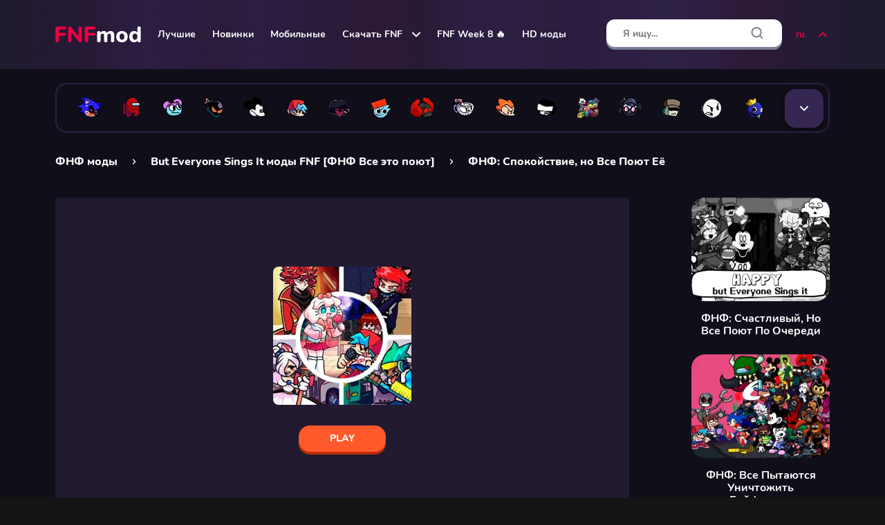

--- FILE ---
content_type: text/html; charset=UTF-8
request_url: https://fnfmod.online/ru/serenity-but-everyone-sing-it/
body_size: 21728
content:
<!DOCTYPE html>
<html lang="ru">

<head>
    <meta charset="UTF-8">
    <meta name="format-detection" content="telephone=no">
    <meta name="viewport" content="width=device-width, initial-scale=1.0">

    <title>ФНФ: Спокойствие, но Все Поют Её играть онлайн</title>
    <meta name="description" content="Играйте в ФНФ: Спокойствие, но Все Поют Её онлайн. На сайте FNFMod.Online более 2000 Friday Night Funkin игр доступных бесплатно.">
    <meta name="csrf-token" content="vhSqMwhVwJjwCqnYYddL5tHEQzbttCPNcD1Rv3eK">
    <link rel="shortcut icon" href="https://fnfmod.online/ico/favicon.ico">
    <link rel="preload" as="font" href="https://fnfmod.online/fonts/Nunito-Bold.woff">
    <link rel="preload" as="font" href="https://fnfmod.online/fonts/Nunito-ExtraBold.woff">
    <link rel="preload" as="font" href="https://fnfmod.online/fonts/Nunito-Regular.woff">
    <!-- Styles -->
    <link rel="stylesheet" href="https://fnfmod.online/css/style.css?ver=MTc0ODY4Nzg4MA==">
    <link rel="stylesheet" href="https://fnfmod.online/css/added.css?ver=MTc0ODY4Nzg4MA==">

    <link rel="dns-prefetch" href="https://mc.yandex.ru/" />
    <link rel="preconnect" href="https://mc.yandex.ru/" />
    <link rel="dns-prefetch" href="https://www.googletagmanager.com/" />
    <link rel="preconnect" href="https://www.googletagmanager.com/" />

    <!-- Seo -->
                        <link rel="alternate" hreflang="ru" href="https://fnfmod.online/ru/serenity-but-everyone-sing-it/" />
                    <link rel="alternate" hreflang="en" href="https://fnfmod.online/serenity-but-everyone-sing-it/" />
                    <link rel="alternate" hreflang="de" href="https://fnfmod.online/de/serenity-but-everyone-sing-it/" />
                    <link rel="alternate" hreflang="es" href="https://fnfmod.online/es/serenity-but-everyone-sing-it/" />
                    <link rel="alternate" hreflang="pt-BR" href="https://fnfmod.online/br/serenity-but-everyone-sing-it/" />
                    <link rel="alternate" hreflang="pl" href="https://fnfmod.online/pl/serenity-but-everyone-sing-it/" />
                    <link rel="alternate" hreflang="fr" href="https://fnfmod.online/fr/serenity-but-everyone-sing-it/" />
                    <link rel="alternate" hreflang="it" href="https://fnfmod.online/it/serenity-but-everyone-sing-it/" />
                            <link rel="canonical" href="https://fnfmod.online/ru/serenity-but-everyone-sing-it/" />
                <link rel="apple-touch-icon" sizes="180x180" href="https://fnfmod.online/ico/apple-touch-icon.png">
<link rel="icon" type="image/png" sizes="32x32" href="https://fnfmod.online/ico/favicon-32x32.png">
<link rel="icon" type="image/png" sizes="16x16" href="https://fnfmod.online/ico/favicon-16x16.png">
<link rel="manifest" crossorigin="use-credentials" href="https://fnfmod.online/ico/site.webmanifest">
<link rel="mask-icon" crossorigin="use-credentials" href="https://fnfmod.online/ico/safari-pinned-tab.svg" color="#e85f11">

<meta name="msapplication-TileColor" content="#e85f11">
<meta name="theme-color" content="#e85f11">
<meta name="msapplication-navbutton-color" content="#e85f11">
<meta name="apple-mobile-web-app-status-bar-style" content="#e85f11">

            <!-- advertisement -->
        <link rel="dns-prefetch" href="https://universal.wgplayer.com" />
        <script type="text/javascript" async>
            ! function(e, t) {
                a = e.createElement("script"), m = e.getElementsByTagName("script")[0], a.async = 1, a.src = t, a
                    .fetchPriority = 'high', m.parentNode.insertBefore(a, m)
            }(document, "https://universal.wgplayer.com/tag/?lh=" + window.location.hostname + "&wp=" + window.location
                .pathname + "&ws=" + window.location.search);
        </script>
            
    <meta property=og:type content="website">
    <meta property="og:url"
        content="https://fnfmod.online/ru/serenity-but-everyone-sing-it/" />
    <meta property=og:site_name content="FNFmod">
    <meta property=og:title content="ФНФ: Спокойствие, но Все Поют Её играть онлайн" />
    <meta property=og:description content="Играйте в ФНФ: Спокойствие, но Все Поют Её онлайн. На сайте FNFMod.Online более 2000 Friday Night Funkin игр доступных бесплатно." />
    <meta property="og:locale" content="ru" />
                <meta property=og:image content="https://img.fnfmod.online/storage/images/games/serenity-but-everyone-sing-it/ser225jpg_с.jpg" />
    
    <style>
        @media (max-width: 899.98px) {
            .b-grid__item._only-pc .b-grid__item-image::before {
                content: "Только для ПК";
            }
        }
    </style>
            <meta name="google-site-verification" content="tZOOgL3cNp_zq-4WOZYubJGElMPdTFqZHjrX0Uy5Gt0" />
<meta name="yandex-verification" content="db5ae352b7858ab8" />
<meta name="google-adsense-account" content="ca-pub-7749373099059507">
<meta name="msvalidate.01" content="83E717FD3D14FC4C1879D202A1A70202" />
    
        <script type=application/ld+json>
        {
            "@context": "https://schema.org",
            "@type": "WebApplication",
            "name": "ФНФ: Спокойствие, но Все Поют Её",
            "url": "https://fnfmod.online/ru/serenity-but-everyone-sing-it/",
            "operatingSystem": "Windows, OSX, Linux ",
            "applicationCategory": "Game",
            "applicationSubCategory": [
                                    "Псих Энджин"
                                            ,
                                                        "Все это поют"
                                                ],
            "description": "Прекрасная и лирическая мелодия “Спокойствие” звучит поздним тёплым вечером в мире ФНФ. В парке собрались много героев, которые также, как и Бойфрэнд любят петь и исполнять новые для них музыкальные композиции – Мику, Таби, Санки, Хаги Ваги и многие другие. Все вместе и одна мелодия на всех. Готов помочь ребятам? Тогда вперёд и насладись музыкой сполна!",
            "datePublished": "2023-09-17 05:46:51",
            "dateModified": "2026-01-11 02:23:03",
            "thumbnailUrl": "https://img.fnfmod.online/storage/images/games/serenity-but-everyone-sing-it/ser225jpg_с-300x225.jpg",
            "screenshot": "https://img.fnfmod.online/storage/images/games/serenity-but-everyone-sing-it/ser300jpg.jpg",
            "aggregateRating": {
                "@type": "AggregateRating",
                "ratingValue": "8.4",
                "ratingCount": "17",
                "bestRating": "10",
                "worstRating": "0"
            },
            "commentCount": "1",
            "comment": [
                                    {
                        "@type": "Comment",
                        "datePublished": "2023-10-28 22:19:11",
                        "text": "its super duper laggy",
                        "creator": {
                            "@type": "Thing",
                            "name": "THE NUGGET EATERS"
                        }
                    }
                                                ],

            "offers": {
                "@type": "Offer",
                "price": "0.00",
                "priceCurrency": "USD"
            }
        }
    </script>

</head>

<body>
    <div class="wrapper">
        <header class="header">
            <div class="header__content _container">
                <div class="menu__icon icon-menu">
                    <span></span>
                    <span></span>
                    <span></span>
                </div>
                <a class="header__logo" itemscope="" itemtype="http://schema.org/Organization"
                    href="https://fnfmod.online/ru/" title="FNF моды онлайн">
                    <meta itemprop="name" content="FNF mods online">
                    <link itemprop="url" href="https://fnfmod.online/ru/">
                    <picture>
                        <source srcset="https://img.fnfmod.online/images/logo.svg" type="image/webp">
                        <img alt="FNF моды онлайн" itemprop="logo"
                            src="https://img.fnfmod.online/images/logo.svg">
                    </picture>
                </a>

                <nav class="header__menu">
    <ul class="header__menu-list">

                                <li class="header__menu-item">
                <a class="header__menu-link" href="https://fnfmod.online/ru/popular-mods/">Лучшие</a>
            </li>
                                            <li class="header__menu-item">
                <a class="header__menu-link" href="https://fnfmod.online/ru/new-mods/">Новинки</a>
            </li>
                                            <li class="header__menu-item">
                <a class="header__menu-link" href="https://fnfmod.online/ru/mobile-mods/">Мобильные</a>
            </li>
                                                <li class="header__menu-item sublist">
                    <div class="header__menu-link" >
                                                    <a class="header__menu-link" href="https://fnfmod.online/ru/download/">Скачать FNF</a>
                                                <svg fill="none" height="8" viewBox="0 0 12 8" width="12" xmlns="http://www.w3.org/2000/svg">
                            <path d="M1 1.5L6 6.5L11 1.5" stroke="white" stroke-linecap="round" stroke-linejoin="round"
                                stroke-width="2" />
                        </svg>
                    </div>
                    <ul class="sublist__body">
                                                    <li class="sublist__body-item">
                                <a class="sublist__body-link" href="https://fnfmod.online/ru/download-pc-windows/">FNF на Windows</a>
                            </li>
                                                    <li class="sublist__body-item">
                                <a class="sublist__body-link" href="https://fnfmod.online/ru/download-linux/">FNF для Linux</a>
                            </li>
                                                    <li class="sublist__body-item">
                                <a class="sublist__body-link" href="https://fnfmod.online/ru/download-macos/">FNF для macOS</a>
                            </li>
                                                    <li class="sublist__body-item">
                                <a class="sublist__body-link" href="https://fnfmod.online/ru/mobile-apk/">FNF на Андроид</a>
                            </li>
                                            </ul>
                </li>
                                            <li class="header__menu-item">
                <a class="header__menu-link" href="https://fnfmod.online/ru/week-8/">FNF Week 8 🔥</a>
            </li>
                                            <li class="header__menu-item">
                <a class="header__menu-link" href="https://fnfmod.online/ru/hd-mods/">HD моды</a>
            </li>
                        </ul>
</nav>

                <form method="POST" action="https://fnfmod.online/ru/search_prev/" accept-charset="UTF-8" id="searchForm" class="form header__form-search"><input name="_token" type="hidden" value="vhSqMwhVwJjwCqnYYddL5tHEQzbttCPNcD1Rv3eK">
<input class="header__search-input input" clearable="clearable" autocomplete="off" required="required" placeholder="Я ищу..." name="search" type="text">
<button class="header__form-search-btn header__form-search-btn_back" type="button">
    <svg fill="none" height="20" viewBox="0 0 20 20" width="20" xmlns="http://www.w3.org/2000/svg">
        <path d="M15.8332 10H4.1665" stroke="black" stroke-linecap="round" stroke-linejoin="round" stroke-width="2" />
        <path d="M9.99984 15.8333L4.1665 9.99996L9.99984 4.16663" stroke="black" stroke-linecap="round"
              stroke-linejoin="round" stroke-width="2" />
    </svg>
</button>
<button class="header__form-search-btn header__form-search-btn_clear" type="button">
    <svg fill="none" height="20" viewBox="0 0 20 20" width="20" xmlns="http://www.w3.org/2000/svg">
        <path d="M15 5L5 15" stroke="#777E90" stroke-linecap="round" stroke-linejoin="round" stroke-width="2" />
        <path d="M5 5L15 15" stroke="#777E90" stroke-linecap="round" stroke-linejoin="round" stroke-width="2" />
    </svg>
</button>
<button class="header__form-search-btn header__form-search-btn_submit" type="submit">
    <svg fill="none" height="20" viewBox="0 0 20 20" width="20" xmlns="http://www.w3.org/2000/svg">
        <path
                d="M9.16667 15.8333C12.8486 15.8333 15.8333 12.8486 15.8333 9.16667C15.8333 5.48477 12.8486 2.5 9.16667 2.5C5.48477 2.5 2.5 5.48477 2.5 9.16667C2.5 12.8486 5.48477 15.8333 9.16667 15.8333Z"
                stroke="#777E90" stroke-linecap="round" stroke-linejoin="round" stroke-width="2" />
        <path d="M17.5 17.5L13.875 13.875" stroke="#777E90" stroke-linecap="round" stroke-linejoin="round"
              stroke-width="2" />
    </svg>
</button>

<div class="header__form-search-result search-result">
    <div class="search-result__body">
    </div>
</div>
</form>

<div class="header__search-btn-mob">
    <svg fill="none" height="20" viewBox="0 0 20 20" width="20" xmlns="http://www.w3.org/2000/svg">
        <path
                d="M9.16667 15.8333C12.8486 15.8333 15.8333 12.8486 15.8333 9.16667C15.8333 5.48477 12.8486 2.5 9.16667 2.5C5.48477 2.5 2.5 5.48477 2.5 9.16667C2.5 12.8486 5.48477 15.8333 9.16667 15.8333Z"
                stroke="#ffffff" stroke-linecap="round" stroke-linejoin="round" stroke-width="2" />
        <path d="M17.5 17.5L13.875 13.875" stroke="#ffffff" stroke-linecap="round" stroke-linejoin="round"
              stroke-width="2" />
    </svg>
</div>


                <div class="langs">
                    <button class="langs-opener" type="button">
                        ru
                        <span class="icon-arrow-down">
                            <svg width="12" height="8" viewBox="0 0 12 8" fill="none">
                                <path d="M1 1.5L6 6.5L11 1.5" stroke="#EA0042" stroke-width="2" stroke-linecap="round"
                                    stroke-linejoin="round" />
                            </svg>
                        </span>
                    </button>
                    <ul class="langs-list">
                                                    <li class="langs-item">
                                                                    <span class="langs-link">Русский <span>&#128994;</span></span>
                                                            </li>
                                                    <li class="langs-item">
                                                                    <a class="langs-link"
                                        href="https://fnfmod.online/serenity-but-everyone-sing-it/">English</a>
                                                            </li>
                                                    <li class="langs-item">
                                                                    <a class="langs-link"
                                        href="https://fnfmod.online/de/serenity-but-everyone-sing-it/">Deutsch</a>
                                                            </li>
                                                    <li class="langs-item">
                                                                    <a class="langs-link"
                                        href="https://fnfmod.online/es/serenity-but-everyone-sing-it/">Español</a>
                                                            </li>
                                                    <li class="langs-item">
                                                                    <a class="langs-link"
                                        href="https://fnfmod.online/br/serenity-but-everyone-sing-it/">Português (BR)</a>
                                                            </li>
                                                    <li class="langs-item">
                                                                    <a class="langs-link"
                                        href="https://fnfmod.online/pl/serenity-but-everyone-sing-it/">Polish</a>
                                                            </li>
                                                    <li class="langs-item">
                                                                    <a class="langs-link"
                                        href="https://fnfmod.online/fr/serenity-but-everyone-sing-it/">Français</a>
                                                            </li>
                                                    <li class="langs-item">
                                                                    <a class="langs-link"
                                        href="https://fnfmod.online/it/serenity-but-everyone-sing-it/">Italiano</a>
                                                            </li>
                                            </ul>
                </div>
            </div>
        </header>
        <div class="header__form-search-overlay"></div>

        <div class="menu">
    <div class="menu__body">
        <div class="menu__title">
            Menu
            <svg class="menu__close" fill="none" height="40" viewBox="0 0 40 40" width="40"
                 xmlns="http://www.w3.org/2000/svg">
                <circle cx="20" cy="20" fill="#EA0042" r="20" />
                <path d="M26 13L14 25" stroke="white" stroke-linecap="round" stroke-linejoin="round" stroke-width="2" />
                <path d="M14 13L26 25" stroke="white" stroke-linecap="round" stroke-linejoin="round" stroke-width="2" />
            </svg>
        </div>
        <ul class="menu__list">
                                                <li class="menu__list-item">
                        <a class="menu__link" href="https://fnfmod.online/ru/popular-mods/">Лучшие</a>
                    </li>
                                                                <li class="menu__list-item">
                        <a class="menu__link" href="https://fnfmod.online/ru/new-mods/">Новинки</a>
                    </li>
                                                                <li class="menu__list-item">
                        <a class="menu__link" href="https://fnfmod.online/ru/mobile-mods/">Мобильные</a>
                    </li>
                                                                <li class="menu__list-item spollers-block _spollers _one">
                        <div class="spollers-block__item">
                                                            <div class="spollers-block__title _spoller" style="padding: 0;">
                                    <a class="menu__link" href="https://fnfmod.online/ru/download/">Скачать FNF</a>
                                                            <svg fill="none" height="8" viewBox="0 0 12 8" width="12" xmlns="http://www.w3.org/2000/svg">
                                    <path d="M1 1.5L6 6.5L11 1.5" stroke="white" stroke-linecap="round" stroke-linejoin="round"
                                        stroke-width="2" />
                                </svg>
                            </div>
                            <div class="spollers-block__body">
                                <ul class="menu__sublist">
                                                                            <li class="menu__sublist-item">
                                            <a class="menu__sublist-link" href="https://fnfmod.online/ru/download-pc-windows/">FNF на Windows</a>
                                        </li>
                                                                            <li class="menu__sublist-item">
                                            <a class="menu__sublist-link" href="https://fnfmod.online/ru/download-linux/">FNF для Linux</a>
                                        </li>
                                                                            <li class="menu__sublist-item">
                                            <a class="menu__sublist-link" href="https://fnfmod.online/ru/download-macos/">FNF для macOS</a>
                                        </li>
                                                                            <li class="menu__sublist-item">
                                            <a class="menu__sublist-link" href="https://fnfmod.online/ru/mobile-apk/">FNF на Андроид</a>
                                        </li>
                                                                    </ul>
                            </div>
                        </div>
                    </li>
                                                                <li class="menu__list-item">
                        <a class="menu__link" href="https://fnfmod.online/ru/week-8/">FNF Week 8 🔥</a>
                    </li>
                                                                <li class="menu__list-item">
                        <a class="menu__link" href="https://fnfmod.online/ru/hd-mods/">HD моды</a>
                    </li>
                                        
            
            <li class="menu__list-item spollers-block _spollers _one">
                <div class="spollers-block__item">
                    <div class="spollers-block__title _spoller">
                        ru
                        <svg fill="none" height="8" viewBox="0 0 12 8" width="12" xmlns="http://www.w3.org/2000/svg">
                            <path d="M1 1.5L6 6.5L11 1.5" stroke="white" stroke-linecap="round" stroke-linejoin="round"
                                  stroke-width="2" />
                        </svg>
                    </div>
                    <div class="spollers-block__body">
                        <ul class="menu__sublist">
                                                                                                <li class="menu__sublist-item">
                                        <span class="menu__sublist-link">Русский <span>&#128994;</span></span>
                                    </li>
                                                                                                                            <li class="menu__sublist-item">
                                    <a class="menu__sublist-link"
                                       href="https://fnfmod.online/serenity-but-everyone-sing-it/">English</a>
                                </li>
                                                                                                                            <li class="menu__sublist-item">
                                    <a class="menu__sublist-link"
                                       href="https://fnfmod.online/de/serenity-but-everyone-sing-it/">Deutsch</a>
                                </li>
                                                                                                                            <li class="menu__sublist-item">
                                    <a class="menu__sublist-link"
                                       href="https://fnfmod.online/es/serenity-but-everyone-sing-it/">Español</a>
                                </li>
                                                                                                                            <li class="menu__sublist-item">
                                    <a class="menu__sublist-link"
                                       href="https://fnfmod.online/br/serenity-but-everyone-sing-it/">Português (BR)</a>
                                </li>
                                                                                                                            <li class="menu__sublist-item">
                                    <a class="menu__sublist-link"
                                       href="https://fnfmod.online/pl/serenity-but-everyone-sing-it/">Polish</a>
                                </li>
                                                                                                                            <li class="menu__sublist-item">
                                    <a class="menu__sublist-link"
                                       href="https://fnfmod.online/fr/serenity-but-everyone-sing-it/">Français</a>
                                </li>
                                                                                                                            <li class="menu__sublist-item">
                                    <a class="menu__sublist-link"
                                       href="https://fnfmod.online/it/serenity-but-everyone-sing-it/">Italiano</a>
                                </li>
                                                                                    </ul>
                    </div>
                </div>
            </li>

        </ul>
    </div>
    <div class="menu__overlay"></div>
</div>
                    <div class="personages">
      <div class="personages__container _container">
        <div class="personages__content">
          <div class="personages__dropdown">
            <ul class="personages__list">
              
                                <li class="personages__item">
                    <a href="https://fnfmod.online/ru/sonic/" class="personages__link" data-tippy-content="Sonic.EXE">
                      <picture>
                       <img src="https://img.fnfmod.online/storage/images/genres/sonic/sonicexe.png" class="personages_img_size" alt="Sonic.EXE">
                      </picture>
                    </a>
                  </li>
                                <li class="personages__item">
                    <a href="https://fnfmod.online/ru/among-us/" class="personages__link" data-tippy-content="Амонг Ас">
                      <picture>
                       <img src="https://img.fnfmod.online/storage/images/genres/among-us/impostor.png" class="personages_img_size" alt="Амонг Ас">
                      </picture>
                    </a>
                  </li>
                                <li class="personages__item">
                    <a href="https://fnfmod.online/ru/pibby/" class="personages__link" data-tippy-content="Пибби">
                      <picture>
                       <img src="https://img.fnfmod.online/storage/images/genres/pibby/pibby.png" class="personages_img_size" alt="Пибби">
                      </picture>
                    </a>
                  </li>
                                <li class="personages__item">
                    <a href="https://fnfmod.online/ru/whitty/" class="personages__link" data-tippy-content="Уитти">
                      <picture>
                       <img src="https://img.fnfmod.online/storage/images/genres/whitty/whitty.png" class="personages_img_size" alt="Уитти">
                      </picture>
                    </a>
                  </li>
                                <li class="personages__item">
                    <a href="https://fnfmod.online/ru/mickey-mouse/" class="personages__link" data-tippy-content="Микки Маус">
                      <picture>
                       <img src="https://img.fnfmod.online/storage/images/genres/mickey-mouse/mickey-mouse.png" class="personages_img_size" alt="Микки Маус">
                      </picture>
                    </a>
                  </li>
                                <li class="personages__item">
                    <a href="https://fnfmod.online/ru/boyfriend/" class="personages__link" data-tippy-content="Бойфренд">
                      <picture>
                       <img src="https://img.fnfmod.online/storage/images/genres/boyfriend/boyfriend.png" class="personages_img_size" alt="Бойфренд">
                      </picture>
                    </a>
                  </li>
                                <li class="personages__item">
                    <a href="https://fnfmod.online/ru/corruption/" class="personages__link" data-tippy-content="Заражение">
                      <picture>
                       <img src="https://img.fnfmod.online/storage/images/genres/corruption/corruption.png" class="personages_img_size" alt="Заражение">
                      </picture>
                    </a>
                  </li>
                                <li class="personages__item">
                    <a href="https://fnfmod.online/ru/sprunki/" class="personages__link" data-tippy-content="Sprunki">
                      <picture>
                       <img src="https://img.fnfmod.online/storage/images/genres/sprunki/sprunki.png" class="personages_img_size" alt="Sprunki">
                      </picture>
                    </a>
                  </li>
                                <li class="personages__item">
                    <a href="https://fnfmod.online/ru/tricky/" class="personages__link" data-tippy-content="Трики">
                      <picture>
                       <img src="https://img.fnfmod.online/storage/images/genres/tricky/tricky.png" class="personages_img_size" alt="Трики">
                      </picture>
                    </a>
                  </li>
                                <li class="personages__item">
                    <a href="https://fnfmod.online/ru/cuphead/" class="personages__link" data-tippy-content="Капхед">
                      <picture>
                       <img src="https://img.fnfmod.online/storage/images/genres/cuphead/cuphead.png" class="personages_img_size" alt="Капхед">
                      </picture>
                    </a>
                  </li>
                                <li class="personages__item">
                    <a href="https://fnfmod.online/ru/pico/" class="personages__link" data-tippy-content="Пико">
                      <picture>
                       <img src="https://img.fnfmod.online/storage/images/genres/pico/pico.png" class="personages_img_size" alt="Пико">
                      </picture>
                    </a>
                  </li>
                                <li class="personages__item">
                    <a href="https://fnfmod.online/ru/tankman/" class="personages__link" data-tippy-content="Танкмен">
                      <picture>
                       <img src="https://img.fnfmod.online/storage/images/genres/tankman/tankman.png" class="personages_img_size" alt="Танкмен">
                      </picture>
                    </a>
                  </li>
                                <li class="personages__item">
                    <a href="https://fnfmod.online/ru/everyone-sing-it/" class="personages__link" data-tippy-content="Все это поют">
                      <picture>
                       <img src="https://img.fnfmod.online/storage/images/genres/everyone-sing-it/but-everyone-sing-it.png" class="personages_img_size" alt="Все это поют">
                      </picture>
                    </a>
                  </li>
                                <li class="personages__item">
                    <a href="https://fnfmod.online/ru/hank/" class="personages__link" data-tippy-content="Хэнк">
                      <picture>
                       <img src="https://img.fnfmod.online/storage/images/genres/hank/hank.png" class="personages_img_size" alt="Хэнк">
                      </picture>
                    </a>
                  </li>
                                <li class="personages__item">
                    <a href="https://fnfmod.online/ru/garcello/" class="personages__link" data-tippy-content="Гарселло">
                      <picture>
                       <img src="https://img.fnfmod.online/storage/images/genres/garcello/garcello.png" class="personages_img_size" alt="Гарселло">
                      </picture>
                    </a>
                  </li>
                                <li class="personages__item">
                    <a href="https://fnfmod.online/ru/characters-test-playground/" class="personages__link" data-tippy-content="Тест">
                      <picture>
                       <img src="https://img.fnfmod.online/storage/images/genres/characters-test-playground/character-test.png" class="personages_img_size" alt="Тест">
                      </picture>
                    </a>
                  </li>
                                <li class="personages__item">
                    <a href="https://fnfmod.online/ru/rainbow-friends/" class="personages__link" data-tippy-content="Радужные Друзья">
                      <picture>
                       <img src="https://img.fnfmod.online/storage/images/genres/rainbow-friends/rainbow-friends.png" class="personages_img_size" alt="Радужные Друзья">
                      </picture>
                    </a>
                  </li>
                                <li class="personages__item">
                    <a href="https://fnfmod.online/ru/bambi/" class="personages__link" data-tippy-content="Бамби">
                      <picture>
                       <img src="https://img.fnfmod.online/storage/images/genres/bambi/bambi-fnf.png" class="personages_img_size" alt="Бамби">
                      </picture>
                    </a>
                  </li>
                                <li class="personages__item">
                    <a href="https://fnfmod.online/ru/poppy-playtime/" class="personages__link" data-tippy-content="Поппи Плейтайм">
                      <picture>
                       <img src="https://img.fnfmod.online/storage/images/genres/poppy-playtime/poppy-playtime.png" class="personages_img_size" alt="Поппи Плейтайм">
                      </picture>
                    </a>
                  </li>
                                <li class="personages__item">
                    <a href="https://fnfmod.online/ru/fnaf/" class="personages__link" data-tippy-content="Пять Ночей у Фредди">
                      <picture>
                       <img src="https://img.fnfmod.online/storage/images/genres/fnaf/fnaf.png" class="personages_img_size" alt="Пять Ночей у Фредди">
                      </picture>
                    </a>
                  </li>
                                <li class="personages__item">
                    <a href="https://fnfmod.online/ru/south-park/" class="personages__link" data-tippy-content="Южный Парк">
                      <picture>
                       <img src="https://img.fnfmod.online/storage/images/genres/south-park/southpark.png" class="personages_img_size" alt="Южный Парк">
                      </picture>
                    </a>
                  </li>
                                <li class="personages__item">
                    <a href="https://fnfmod.online/ru/girlfriend/" class="personages__link" data-tippy-content="Гёрлфренд">
                      <picture>
                       <img src="https://img.fnfmod.online/storage/images/genres/girlfriend/girlfriend.png" class="personages_img_size" alt="Гёрлфренд">
                      </picture>
                    </a>
                  </li>
                                <li class="personages__item">
                    <a href="https://fnfmod.online/ru/tabi/" class="personages__link" data-tippy-content="Таби">
                      <picture>
                       <img src="https://img.fnfmod.online/storage/images/genres/tabi/tabi.png" class="personages_img_size" alt="Таби">
                      </picture>
                    </a>
                  </li>
                                <li class="personages__item">
                    <a href="https://fnfmod.online/ru/sarvente/" class="personages__link" data-tippy-content="Сарвенте">
                      <picture>
                       <img src="https://img.fnfmod.online/storage/images/genres/sarvente/sarvente.png" class="personages_img_size" alt="Сарвенте">
                      </picture>
                    </a>
                  </li>
                                <li class="personages__item">
                    <a href="https://fnfmod.online/ru/sky/" class="personages__link" data-tippy-content="Скай">
                      <picture>
                       <img src="https://img.fnfmod.online/storage/images/genres/sky/sky.png" class="personages_img_size" alt="Скай">
                      </picture>
                    </a>
                  </li>
                                <li class="personages__item">
                    <a href="https://fnfmod.online/ru/agoti/" class="personages__link" data-tippy-content="Аготи">
                      <picture>
                       <img src="https://img.fnfmod.online/storage/images/genres/agoti/agoti.png" class="personages_img_size" alt="Аготи">
                      </picture>
                    </a>
                  </li>
                                <li class="personages__item">
                    <a href="https://fnfmod.online/ru/squidward/" class="personages__link" data-tippy-content="Сквидвард">
                      <picture>
                       <img src="https://img.fnfmod.online/storage/images/genres/squidward/squidward.png" class="personages_img_size" alt="Сквидвард">
                      </picture>
                    </a>
                  </li>
                                <li class="personages__item">
                    <a href="https://fnfmod.online/ru/flippy/" class="personages__link" data-tippy-content="Флиппи">
                      <picture>
                       <img src="https://img.fnfmod.online/storage/images/genres/flippy/flippy.png" class="personages_img_size" alt="Флиппи">
                      </picture>
                    </a>
                  </li>
                                <li class="personages__item">
                    <a href="https://fnfmod.online/ru/sponge-bob/" class="personages__link" data-tippy-content="Губка Боб">
                      <picture>
                       <img src="https://img.fnfmod.online/storage/images/genres/sponge-bob/spongebob.png" class="personages_img_size" alt="Губка Боб">
                      </picture>
                    </a>
                  </li>
                                <li class="personages__item">
                    <a href="https://fnfmod.online/ru/bob/" class="personages__link" data-tippy-content="Боб">
                      <picture>
                       <img src="https://img.fnfmod.online/storage/images/genres/bob/bob.png" class="personages_img_size" alt="Боб">
                      </picture>
                    </a>
                  </li>
                                <li class="personages__item">
                    <a href="https://fnfmod.online/ru/hex/" class="personages__link" data-tippy-content="Хекс">
                      <picture>
                       <img src="https://img.fnfmod.online/storage/images/genres/hex/hex.png" class="personages_img_size" alt="Хекс">
                      </picture>
                    </a>
                  </li>
                                <li class="personages__item">
                    <a href="https://fnfmod.online/ru/matt/" class="personages__link" data-tippy-content="Мэтт">
                      <picture>
                       <img src="https://img.fnfmod.online/storage/images/genres/matt/matt.png" class="personages_img_size" alt="Мэтт">
                      </picture>
                    </a>
                  </li>
                                <li class="personages__item">
                    <a href="https://fnfmod.online/ru/shaggy/" class="personages__link" data-tippy-content="Шегги">
                      <picture>
                       <img src="https://img.fnfmod.online/storage/images/genres/shaggy/shaggy.png" class="personages_img_size" alt="Шегги">
                      </picture>
                    </a>
                  </li>
                                <li class="personages__item">
                    <a href="https://fnfmod.online/ru/miku/" class="personages__link" data-tippy-content="Мику">
                      <picture>
                       <img src="https://img.fnfmod.online/storage/images/genres/miku/miku.png" class="personages_img_size" alt="Мику">
                      </picture>
                    </a>
                  </li>
                          </ul>
            <button class="personages__btn top-personages" type="button"></button>
            <button class="personages__popup-link _popup-link" href="#top-personages-box"></button>
          </div>
        </div>
      </div>
    </div>        
            <main class="page page_descr">

        <div class="b-breadcrumbs">
            <div class="b-breadcrumbs__container _container" itemscope itemtype="https://schema.org/BreadcrumbList">
                <div class="b-breadcrumbs__item" itemprop="itemListElement" itemscope itemtype="https://schema.org/ListItem">
                    <a itemprop="item" href="https://fnfmod.online/ru/">
                        <span itemprop="name">ФНФ моды</span>
                    </a>
                    <meta itemprop="position" content="1" />
                </div>
                <div class="b-breadcrumbs__item" itemprop="itemListElement" itemscope
                    itemtype="https://schema.org/ListItem">
                                            <a itemprop="item" href="https://fnfmod.online/ru/everyone-sing-it/">
                            <span itemprop="name">But Everyone Sings It моды FNF [ФНФ Все это поют]</span>
                        </a>
                                        <meta itemprop="position" content="2" />
                </div>
                <div class="b-breadcrumbs__item" itemprop="itemListElement" itemscope
                    itemtype="https://schema.org/ListItem">
                    <span itemscope itemtype="https://schema.org/WebPage" itemprop="item"
                        itemid="https://fnfmod.online/ru/serenity-but-everyone-sing-it/">
                        <span itemprop="name">ФНФ: Спокойствие, но Все Поют Её</span>
                    </span>
                    <meta itemprop="position" content="3" />
                    <meta itemprop="image"
                        content="https://img.fnfmod.online/storage/images/games/serenity-but-everyone-sing-it/ser225jpg_с-300x225.jpg" />
                </div>
            </div>
        </div>

        <div class="b-descr">
            <div class="b-descr__container _container">
                <div class="b-descr__content">
                    <div class="b-game">
                        <div class="b-game__content">
                            <div class="b-game__window">
                                <iframe id="fnf-game" style="display: none;" marginwidth="0" marginheight="0"
                                    frameborder="0" allowfullscreen="" data-wg-content="true"
                                    allow="autoplay;cross-origin-isolated"
                                    sandbox="allow-same-origin allow-scripts allow-modals"  ></iframe>
                                <button type='button'button type='button' class="b-game__window-back">
                                    <svg width="20" height="20" viewBox="0 0 20 20" fill="none">
                                        <path d="M15.8332 10H4.1665" stroke="#EA0042" stroke-width="2"
                                            stroke-linecap="round" stroke-linejoin="round" />
                                        <path d="M9.99984 15.8333L4.1665 9.99996L9.99984 4.16663" stroke="#EA0042"
                                            stroke-width="2" stroke-linecap="round" stroke-linejoin="round" />
                                    </svg>
                                </button>
                                <div class="b-game__window-name">ФНФ: Спокойствие, но Все Поют Её</div>
                                
                                                                    <div class="advertising_gif">
                                        <figure data-open-popup-advertising>
                                            <img src="https://fnfmod.online//images/advertising/advertising_gif.gif" alt="ads">
                                        </figure>
                                        <div class="gif_close">
                                            <svg xmlns="http://www.w3.org/2000/svg" width="24" height="24" viewBox="0 0 24 24" fill="none">
                                                <path d="M17 7L7 17M7 7L17 17" stroke-width="3" stroke-linecap="round" stroke-linejoin="round" />
                                            </svg>
                                        </div>
                                    </div>
                                                                <div class="b-game__image">
                                    <picture>
                                        <source srcset="https://img.fnfmod.online/storage/images/games/serenity-but-everyone-sing-it/ser300jpg.jpg" media="(max-width: 899.98px)">
                                        <img src="https://img.fnfmod.online/storage/images/games/serenity-but-everyone-sing-it/ser300jpg.jpg" alt="ФНФ: Спокойствие, но Все Поют Её">
                                    </picture>
                                </div>
                                                                    <div class="b-game__preloader loader-img"></div>
                                    <button type='button' class="button button_orange fnf-b-game__start-btn"
                                        alt="ФНФ: Спокойствие, но Все Поют Её" data-iframe-src="https://game.fnfhub.net/22873/"
                                        data-target-blank="0" data-fullscreen="true"
                                        data-horizontal="0"
                                        data-iframe-style="" data-wg-content="true"
                                        data-text-continue="Продолжить игру">
                                        Play
                                    </button>
                                                            </div>
                            <div class="b-game__actions">
                                <div class="b-game__actions-image">
                                    <picture>
                                        <source srcset="https://img.fnfmod.online/storage/images/games/serenity-but-everyone-sing-it/ser300jpg.jpg"><img
                                            src="https://img.fnfmod.online/storage/images/games/serenity-but-everyone-sing-it/ser300jpg.jpg" style="max-height: 40px"
                                            alt="ФНФ: Спокойствие, но Все Поют Её">
                                    </picture>
                                </div>
                                <div class="b-game__actions-name">FNF: Serenity, but Everyone Sing It</div>
                                <div class="b-game__actions-items-column">
                                                                    </div>

                                <button type='button'
                                    class="b-game__actions-item b-game__actions-like "
                                    onclick="GamePage.like(this, 1);">
                                    <svg width="20" height="20" viewBox="0 0 20 20" fill="none">
                                        <path
                                            d="M12 7V3C12 2.20435 11.6839 1.44129 11.1213 0.87868C10.5587 0.316071 9.79565 0 9 0L5 9V20H16.28C16.7623 20.0055 17.2304 19.8364 17.5979 19.524C17.9654 19.2116 18.2077 18.7769 18.28 18.3L19.66 9.3C19.7035 9.01336 19.6842 8.72068 19.6033 8.44225C19.5225 8.16382 19.3821 7.90629 19.1919 7.68751C19.0016 7.46873 18.7661 7.29393 18.5016 7.17522C18.2371 7.0565 17.9499 6.99672 17.66 7H12ZM5 20H2C1.46957 20 0.960859 19.7893 0.585786 19.4142C0.210714 19.0391 0 18.5304 0 18V11C0 10.4696 0.210714 9.96086 0.585786 9.58579C0.960859 9.21071 1.46957 9 2 9H5"
                                            fill="#777E90" />
                                    </svg>
                                    <span id="likes_count_num">
                                                                                    14
                                                                            </span>
                                </button>

                                <button type='button'
                                    class="b-game__actions-item b-game__actions-dislike "
                                    onclick="GamePage.like(this, 0);">
                                    <svg width="22" height="22" viewBox="0 0 22 22" fill="none"
                                        xmlns="http://www.w3.org/2000/svg">
                                        <path
                                            d="M16 0.999873H18.67C19.236 0.989864 19.7859 1.18801 20.2154 1.55669C20.645 1.92538 20.9242 2.43893 21 2.99987V9.99987C20.9242 10.5608 20.645 11.0744 20.2154 11.4431C19.7859 11.8117 19.236 12.0099 18.67 11.9999H16M9.00003 13.9999V17.9999C9.00003 18.7955 9.3161 19.5586 9.87871 20.1212C10.4413 20.6838 11.2044 20.9999 12 20.9999L16 11.9999V0.999873H4.72003C4.2377 0.99442 3.76965 1.16347 3.40212 1.47587C3.0346 1.78827 2.79235 2.22297 2.72003 2.69987L1.34003 11.6999C1.29652 11.9865 1.31586 12.2792 1.39669 12.5576C1.47753 12.8361 1.61793 13.0936 1.80817 13.3124C1.99842 13.5311 2.23395 13.7059 2.49846 13.8247C2.76297 13.9434 3.05012 14.0032 3.34003 13.9999H9.00003Z"
                                            stroke="#777E90" stroke-width="2" stroke-linecap="round"
                                            stroke-linejoin="round" />
                                    </svg>
                                    <span id="dislikes_count_num">
                                                                                    3
                                                                            </span>
                                </button>
                                <div class="b-game__actions-item b-game__actions-share" onclick="GamePage.shareMob()"
                                    data-close="false" id="buttonShare">
                                    <svg width="24" height="24" viewBox="0 0 24 24" fill="none">
                                        <path
                                            d="M18 8C19.6569 8 21 6.65685 21 5C21 3.34315 19.6569 2 18 2C16.3431 2 15 3.34315 15 5C15 6.65685 16.3431 8 18 8Z"
                                            stroke="#777E90" stroke-width="2" stroke-linecap="round"
                                            stroke-linejoin="round" />
                                        <path
                                            d="M6 15C7.65685 15 9 13.6569 9 12C9 10.3431 7.65685 9 6 9C4.34315 9 3 10.3431 3 12C3 13.6569 4.34315 15 6 15Z"
                                            stroke="#777E90" stroke-width="2" stroke-linecap="round"
                                            stroke-linejoin="round" />
                                        <path
                                            d="M18 22C19.6569 22 21 20.6569 21 19C21 17.3431 19.6569 16 18 16C16.3431 16 15 17.3431 15 19C15 20.6569 16.3431 22 18 22Z"
                                            stroke="#777E90" stroke-width="2" stroke-linecap="round"
                                            stroke-linejoin="round" />
                                        <path d="M8.58984 13.5098L15.4198 17.4898" stroke="#777E90" stroke-width="2"
                                            stroke-linecap="round" stroke-linejoin="round" />
                                        <path d="M15.4098 6.50977L8.58984 10.4898" stroke="#777E90" stroke-width="2"
                                            stroke-linecap="round" stroke-linejoin="round" />
                                    </svg>
                                </div>
                                <div class="b-game__actions-item b-game__actions-fullscreen">
                                    <svg width="20" height="20" viewBox="0 0 20 20" fill="none">
                                        <path
                                            d="M6 1H3C2.46957 1 1.96086 1.21071 1.58579 1.58579C1.21071 1.96086 1 2.46957 1 3V6M19 6V3C19 2.46957 18.7893 1.96086 18.4142 1.58579C18.0391 1.21071 17.5304 1 17 1H14M14 19H17C17.5304 19 18.0391 18.7893 18.4142 18.4142C18.7893 18.0391 19 17.5304 19 17V14M1 14V17C1 17.5304 1.21071 18.0391 1.58579 18.4142C1.96086 18.7893 2.46957 19 3 19H6"
                                            stroke="#777E90" stroke-width="2" stroke-linecap="round"
                                            stroke-linejoin="round" />
                                    </svg>
                                </div>
                            </div>
                        </div>
                    </div>

                    <div class="b-game-info">
                        <div class="b-game-info__content tabs-block _tabs">
                            <nav class="b-game-info__nav tabs-block__nav">
                                <div
                                    class="b-game-info__nav-item b-game-info__nav-item_descr tabs-block__item _tabs-item _active">
                                    Описание</div>
                                <div
                                    class="b-game-info__nav-item b-game-info__nav-item_controls tabs-block__item _tabs-item">
                                    Управление</div>
                                <div
                                    class="b-game-info__nav-item b-game-info__nav-item_comments tabs-block__item _tabs-item">
                                    Комментарии (1)
                                </div>
                                
                            </nav>
                            <div class="b-game-info__body tabs-block__body">
                                <div
                                    class="b-game-info__block b-game-info__block_descr game-descr tabs-block__block _tabs-block _active">

                                    <!-- BEGIN: game-descr__buttons -->
                                                                            <div class="game-descr__buttons">
    <ul class="buttons-list" data-scroller>
                    <li>
                <a class="buttons-list__btn" href="https://fnfmod.online/ru/everyone-sing-it/">
                    <picture>
                        <img src="https://img.fnfmod.online/storage/images/genres/everyone-sing-it/but-everyone-sing-it.png"
                            class="personages_img_size" alt="Все это поют">
                    </picture>
                    <span>Все это поют</span>
                    <svg width="8" height="12" viewBox="0 0 8 12" xmlns="http://www.w3.org/2000/svg">
                        <path d="M1.5 11L6.5 6L1.5 1" stroke-width="2" stroke-linecap="round" stroke-linejoin="round" />
                    </svg>
                </a>
            </li>
                    <li>
                <a class="buttons-list__btn" href="https://fnfmod.online/ru/psych-engine/">
                    <picture>
                        <img src="https://img.fnfmod.online/storage/images/genres/psych-engine/psych-engine.png"
                            class="personages_img_size" alt="Псих Энджин">
                    </picture>
                    <span>Псих Энджин</span>
                    <svg width="8" height="12" viewBox="0 0 8 12" xmlns="http://www.w3.org/2000/svg">
                        <path d="M1.5 11L6.5 6L1.5 1" stroke-width="2" stroke-linecap="round" stroke-linejoin="round" />
                    </svg>
                </a>
            </li>
            </ul>
</div>
                                                                        <!-- END: game-descr__buttons -->

                                    <h1 class="game-descr__title subtitle">ФНФ: Спокойствие, но Все Поют Её</h1>

                                    <p class="b-game__actions-plays">Сыграно: <span
                                            class="play-clicks">607</span></p>

                                    <div class="game__text">Прекрасная и лирическая мелодия “Спокойствие” звучит поздним тёплым вечером в мире ФНФ. В парке собрались много героев, которые также, как и Бойфрэнд любят петь и исполнять новые для них музыкальные композиции – Мику, Таби, Санки, Хаги Ваги и многие другие. Все вместе и одна мелодия на всех. Готов помочь ребятам? Тогда вперёд и насладись музыкой сполна!</div>
                                    <script id="_vidverto-5dc394ddb3300baf1ae948ae176cfae5">!function(v,t,o){var a=t.createElement("script");a.src="https://ad.vidverto.io/vidverto/js/aries/v1/invocation.js",a.setAttribute("fetchpriority","high");var r=v.top;r.document.head.appendChild(a),v.self!==v.top&&(v.frameElement.style.cssText="width:0px!important;height:0px!important;"),r.aries=r.aries||{},r.aries.v1=r.aries.v1||{commands:[]};var c=r.aries.v1;c.commands.push((function(){var d=document.getElementById("_vidverto-5dc394ddb3300baf1ae948ae176cfae5");d.setAttribute("id",(d.getAttribute("id")+(new Date()).getTime()));var t=v.frameElement||d;c.mount("16027",t,{width:720,height:405})}))}(window,document);</script>
                                    <div class="game__text">На экране то и дело будет происходить смена ролей, но тебе не стоит отвлекаться на неё. Твоё задание исполнять ноты с правой части экране. Нажимай на клавиши, которые соответствуют движущимся фигурам, в моменты, когда они составляют пару с трафаретом своей формы. Не ошибайся слишком часто, чтобы музыка не была испорчена, ведь придётся пробовать снова, так как она прервётся при некачественном исполнении.</div>
                                                                            <div class="game-descr__video">
                                                                                            <div id="wg-player-container">
                                                    <script>
                                                        window.WGVideoPlayer = window.wgVideoPlayer = window.wgVideoPlayer || window.WGVideoPlayer || [];
                                                        wgVideoPlayer = window.wgVideoPlayer;
                                                        wgVideoPlayer.setup = wgVideoPlayer.push;
                                                        wgVideoPlayer.push({
                                                            id: "wg-player-container", // make sure is unique
                                                            videoSrc: "https://fnfmod.online//storage/video/5887/serenity-but-everyone-sing-it.mp4",
                                                            videoPoster: "https://img.youtube.com/vi/fx8AORlwg_Y/mqdefault.jpg", // please make sure to fill this with the representative thumbnail url for this video
                                                            autoPlay: false,
                                                        });
                                                    </script>
                                                </div>
                                                                                    </div>
                                                                    </div>
                                <div
                                    class="b-game-info__block b-game-info__block_controls game-controls tabs-block__block _tabs-block">
                                                                            <div class="instruction-inner">
                                                                                            <div class="instruction-row">
                                                                                                        <div class="instruction-col">
                                                                                                                    <div class="game-controls__item">
                                                                                                                                                                                                                                                                                        <div class="game-controls__item-text text">
                                                                                Начать петь
                                                                            </div>
                                                                                                                                                                                                                                                                                                                                                                                                                                                                                                                                                                                    <div class="instruction-img-wrap"><img
                                                                                        src="https://img.fnfmod.online/icon/arrows.svg"
                                                                                        alt="mouse-all"></div>
                                                                                                                                                                                                                                                                                                                                                                            <div class="game-controls__item-text text">
                                                                                или</div>
                                                                                                                                                                                                                                                                                                                                                                                <div class="instruction-img-wrap"><img
                                                                                        src="https://img.fnfmod.online/icon/wasd.svg"
                                                                                        alt="mouse-all"></div>
                                                                                                                                                                                                                                                                                                                                                    </div>
                                                                                                                    <div class="game-controls__item">
                                                                                                                                                                                                                                                                                        <div class="game-controls__item-text text">
                                                                                Запуск игры/ Остановить игру/ Выбор уровня
                                                                            </div>
                                                                                                                                                                                                                                                                                                                                                                                                                                                                                                                                                                                    <div class="instruction-img-wrap"><img
                                                                                        src="https://img.fnfmod.online/icon/enter.svg"
                                                                                        alt="mouse-all"></div>
                                                                                                                                                                                                                                                                                                                                                    </div>
                                                                                                                    <div class="game-controls__item">
                                                                                                                                                                                                                                                                                        <div class="game-controls__item-text text">
                                                                                Управление громкостью
                                                                            </div>
                                                                                                                                                                                                                                                                                                                                                                                                                                                                                                                                                                                    <div class="instruction-img-wrap"><img
                                                                                        src="https://img.fnfmod.online/icon/+.svg"
                                                                                        alt="mouse-all"></div>
                                                                                                                                                                                                                                                                                                                                                                                                                                                            <div class="instruction-img-wrap"><img
                                                                                        src="https://img.fnfmod.online/icon/minus.svg"
                                                                                        alt="mouse-all"></div>
                                                                                                                                                                                                                                                                                                                                                    </div>
                                                                                                                    <div class="game-controls__item">
                                                                                                                                                                                                                                                                                        <div class="game-controls__item-text text">
                                                                                Вернуться назад
                                                                            </div>
                                                                                                                                                                                                                                                                                                                                                                                                                                                                                                                                                                                    <div class="instruction-img-wrap"><img
                                                                                        src="https://img.fnfmod.online/icon/escape.svg"
                                                                                        alt="mouse-all"></div>
                                                                                                                                                                                                                                                                                                                                                    </div>
                                                                                                            </div>
                                                </div>
                                                                                    </div>
                                                                    </div>

                                <div
                                    class="b-game-info__block b-game-info__block_comments game-comments tabs-block__block _tabs-block">

                                    <form class="game-comments__form form" action="#" id="form_comments">
                                        <div class="form__line game-comments__form-text">
                                            <textarea id="game-comment" class="input _req" name="comment"
                                                placeholder="Расскажите нам свое впечатление о игре. Какая песня или герой вам понравился в этом моде"></textarea>
                                            <div class="field_error form__error">Это обязательное поле</div>
                                        </div>
                                        <div class="form__line game-comments__form-input">
                                            <input class="input" type="text" name="name" id="game-comment-name"
                                                placeholder="Введите Ник" />
                                        </div>
                                        <button type="button" class="form__btn button"
                                            data-loading-text="Комментировать..."
                                            onclick="gameComments.add(this);">Комментировать</button>
                                    </form>

                                    <div class="game-comments__content">
                                        <div class="game-comments__item">
        <div class="game-comments__header">
            <div class="game-comments__user comment-user">
                <div class="comment-user__avatar comment_color_8">
                    <img src="https://img.fnfmod.online/storage/images/genres/eteled/eteled.png" width="32" height="32"
                        alt="THE NUGGET EATERS">
                </div>
                <div class="comment-user__name">
                    THE NUGGET EATERS
                                    </div>
                <div
                    class="comment-user__vote ">
                </div>
                <div class="game-comments__item-date">
                    28.10.2023
                </div>
            </div>
        </div>
        <div class="game-comments__item-massage">its super duper laggy</div>
        <div class="game-comments__item-info">
            <button type="button"
                class="game-comments__item-info_like "
                onclick="gameComments.rate($(this), 1)" data-id="7871">
                <svg width="20" height="20" viewBox="0 0 20 20" fill="none" style="margin-right: 0;">
                    <path
                        d="M5.83366 18.3337H3.33366C2.89163 18.3337 2.46771 18.1581 2.15515 17.8455C1.84259 17.5329 1.66699 17.109 1.66699 16.667V10.8337C1.66699 10.3916 1.84259 9.96771 2.15515 9.65515C2.46771 9.34259 2.89163 9.16699 3.33366 9.16699H5.83366M11.667 7.50033V4.16699C11.667 3.50395 11.4036 2.86807 10.9348 2.39923C10.4659 1.93038 9.83003 1.66699 9.16699 1.66699L5.83366 9.16699V18.3337H15.2337C15.6356 18.3382 16.0256 18.1973 16.3319 17.937C16.6382 17.6767 16.8401 17.3144 16.9003 16.917L18.0503 9.41699C18.0866 9.17812 18.0705 8.93423 18.0031 8.7022C17.9357 8.47018 17.8187 8.25557 17.6602 8.07325C17.5017 7.89094 17.3054 7.74527 17.085 7.64634C16.8645 7.54741 16.6252 7.49759 16.3837 7.50033H11.667Z"
                        stroke="white" stroke-width="2" stroke-linecap="round" stroke-linejoin="round" />
                </svg>
            </button>
            <div
                class="game-comments__item-info_count ">
                <span>0</span>
            </div>
            <button type="button"
                class="game-comments__item-info_dislike "
                onclick="gameComments.rate($(this), 0)" data-id="7871">
                <svg width="20" height="20" viewBox="0 0 20 20" fill="none">
                    <path
                        d="M14.1662 1.66632H16.3912C16.8628 1.65798 17.3211 1.8231 17.679 2.13033C18.037 2.43757 18.2696 2.86553 18.3329 3.33298V9.16632C18.2696 9.63377 18.037 10.0617 17.679 10.369C17.3211 10.6762 16.8628 10.8413 16.3912 10.833H14.1662M8.33287 12.4997V15.833C8.33287 16.496 8.59626 17.1319 9.0651 17.6008C9.53394 18.0696 10.1698 18.333 10.8329 18.333L14.1662 10.833V1.66632H4.7662C4.36426 1.66177 3.97422 1.80265 3.66795 2.06298C3.36168 2.32331 3.15981 2.68556 3.09954 3.08298L1.94954 10.583C1.91328 10.8219 1.92939 11.0657 1.99675 11.2978C2.06412 11.5298 2.18112 11.7444 2.33965 11.9267C2.49819 12.109 2.69447 12.2547 2.91489 12.3536C3.13532 12.4526 3.37461 12.5024 3.6162 12.4997H8.33287Z"
                        stroke="white" stroke-width="2" stroke-linecap="round" stroke-linejoin="round" />
                </svg>
                <span></span>
            </button>

            <button class="game-comments__btn-reply" type="button" data-btn-reply>
                <svg width="18" height="15" viewBox="0 0 18 15" fill="none"
                    xmlns="http://www.w3.org/2000/svg">
                    <path
                        d="M7.22222 4.46667V1L1 7.06667L7.22222 13.1333V9.58C11.6667 9.58 14.7778 10.9667 17 14C16.1111 9.66667 13.4444 5.33333 7.22222 4.46667Z"
                        stroke="white" stroke-width="2" stroke-linejoin="round" />
                </svg>
                <span>Ответить</span>
            </button>
        </div>
        <form class="game-comments__form-reply form" action="#" data-form-replay
            id="reply_form_7871" data-order="0">
            <div class="form__line game-comments__form-text">
                <textarea class="input _req" name="comment" placeholder="Enter reply"></textarea>
                <div class="field_error form__error">Это обязательное поле</div>
            </div>
            <div class="game-comments__group">
                <div class="form__line game-comments__form-input">
                    <input class="input" type="text" name="name" placeholder="Enter your nickname" />
                </div>
                <div class="form__line__buttons">
                    <button type="reset" class="form__btn form__btn_reset button"
                        data-form-replay-cancel>Отмена</button>
                    <button type="button" class="form__btn button"
                        onclick="gameComments.addReply(7871);">Ответить</button>
                </div>
            </div>
        </form>
            </div>
                                    </div>

                                    <div class="game-comments__button">
                                        <button type="button" class="button load_more_comments"
                                             style="display: none;" >
                                            <span class="load-more-text">Показать еще</span>
                                            <span class="loader"></span>
                                        </button>
                                    </div>

                                </div>
                                
                                
                                
                                
                                
                                
                                
                                
                                
                                
                                
                                
                                
                            </div>
                        </div>
                    </div>
                </div>

                <div class="b-baners b-grid_active">
                                            <a class="b-grid__item thumb-inner   b-grid__item-single_column " href="https://fnfmod.online/ru/happy-but-everyone-takes-turn-singing/">
    <div class="loader-img"></div>
    <span class="b-grid__item-image">
        <picture>
            <source srcset="/storage/images/games/fnf-happy-but-everyone-takes-turn-singing/fnf-happy-but-everyone-takes-turn-singingmp4_v.mp4" type="image/mp4">
            <img alt="ФНФ: Счастливый, Но Все Поют По Очереди"
            class="demilazyload"
            src="https://img.fnfmod.online/storage/images/games/happy-but-everyone-takes-turn-singing/happy300jpg.jpg"
            srcset="/images/empty.jpeg"
            data-srcset="https://img.fnfmod.online/storage/images/games/happy-but-everyone-takes-turn-singing/happy225jpg_с-300x225.jpg 100w"
            sizes="100vw">
        </picture>
        <span class="b-grid__video">
            <video class="thumb-video" muted="" loop="" data-src="/storage/images/games/fnf-happy-but-everyone-takes-turn-singing/fnf-happy-but-everyone-takes-turn-singingmp4_v.mp4"
                   playsinline="">
            </video>
        </span>
    </span>
    <span class="b-grid__item-name">ФНФ: Счастливый, Но Все Поют По Очереди</span>
</a>
                                            <a class="b-grid__item thumb-inner   b-grid__item-single_column " href="https://fnfmod.online/ru/everyone-try-to-terminate-boyfriend/">
    <div class="loader-img"></div>
    <span class="b-grid__item-image">
        <picture>
            <source srcset="/storage/images/games/everyone-try-to-terminate-boyfriend/fnf-everyone-try-to-terminate-boyfriendmp4_v.mp4" type="image/mp4">
            <img alt="ФНФ: Все Пытаются Уничтожить Бойфрэнда"
            class="demilazyload"
            src="https://img.fnfmod.online/storage/images/games/everyone-try-to-terminate-boyfriend/term300jpg.jpg"
            srcset="/images/empty.jpeg"
            data-srcset="https://img.fnfmod.online/storage/images/games/everyone-try-to-terminate-boyfriend/term225jpg_с-300x225.jpg 100w"
            sizes="100vw">
        </picture>
        <span class="b-grid__video">
            <video class="thumb-video" muted="" loop="" data-src="/storage/images/games/everyone-try-to-terminate-boyfriend/fnf-everyone-try-to-terminate-boyfriendmp4_v.mp4"
                   playsinline="">
            </video>
        </span>
    </span>
    <span class="b-grid__item-name">ФНФ: Все Пытаются Уничтожить Бойфрэнда</span>
</a>
                                            <a class="b-grid__item thumb-inner   b-grid__item-single_column " href="https://fnfmod.online/ru/defeat-but-everyone-take-turn-singing/">
    <div class="loader-img"></div>
    <span class="b-grid__item-image">
        <picture>
            <source srcset="/storage/images/games/fnf-defeat-but-everyone-take-turn-singing/fnf-defeat-but-everyone-take-turn-singingmp4_v.mp4" type="image/mp4">
            <img alt="ФНФ: Поражение, но все по очереди поют"
            class="demilazyload"
            src="https://img.fnfmod.online/storage/images/games/fnf-defeat-but-everyone-take-turn-singing/defeat300jpg.jpg"
            srcset="/images/empty.jpeg"
            data-srcset="https://img.fnfmod.online/storage/images/games/fnf-defeat-but-everyone-take-turn-singing/defeat225jpg_с-300x225.jpg 100w"
            sizes="100vw">
        </picture>
        <span class="b-grid__video">
            <video class="thumb-video" muted="" loop="" data-src="/storage/images/games/fnf-defeat-but-everyone-take-turn-singing/fnf-defeat-but-everyone-take-turn-singingmp4_v.mp4"
                   playsinline="">
            </video>
        </span>
    </span>
    <span class="b-grid__item-name">ФНФ: Поражение, но все по очереди поют</span>
</a>
                                            <a class="b-grid__item thumb-inner   b-grid__item-single_column " href="https://fnfmod.online/ru/expurgated-but-everyone-battle-bf/">
    <div class="loader-img"></div>
    <span class="b-grid__item-image">
        <picture>
            <source srcset="/storage/images/games/expurgated-but-everyone-battle-bf/fnf-expurgated-but-everyone-battle-bfmp4_v.mp4" type="image/mp4">
            <img alt="ФНФ: Экспургация, но Все сражаются с БФ"
            class="demilazyload"
            src="https://img.fnfmod.online/storage/images/games/expurgated-but-everyone-battle-bf/ex300jpg.jpg"
            srcset="/images/empty.jpeg"
            data-srcset="https://img.fnfmod.online/storage/images/games/expurgated-but-everyone-battle-bf/ex225jpg_с-300x225.jpg 100w"
            sizes="100vw">
        </picture>
        <span class="b-grid__video">
            <video class="thumb-video" muted="" loop="" data-src="/storage/images/games/expurgated-but-everyone-battle-bf/fnf-expurgated-but-everyone-battle-bfmp4_v.mp4"
                   playsinline="">
            </video>
        </span>
    </span>
    <span class="b-grid__item-name">ФНФ: Экспургация, но Все сражаются с БФ</span>
</a>
                                        
                    
                    
                </div>
            </div>
        </div>

                    <div id="new-mod" class="b-grid b-grid_active">
                <div class="b-grid__container _container">
                    <h2 class="b-grid__title title text-center">Новые моды</h2>
                    <div class="b-grid__content games_container">

                                                    <a class="b-grid__item thumb-inner  " href="https://fnfmod.online/ru/vs-clarence/">
    <div class="loader-img"></div>
    <span class="b-grid__item-image">
        <picture>
            <source srcset="/storage/images/games/vs-clarence/fnf-vs-clarencemp4_v.mp4" type="image/mp4">
            <img alt="ФНФ проти Кларенса"
            class="demilazyload"
            src="https://img.fnfmod.online/storage/images/games/vs-clarence/cl3jpg.jpg"
            srcset="/images/empty.jpeg"
            data-srcset="https://img.fnfmod.online/storage/images/games/vs-clarence/cl2jpg_с-300x225.jpg 100w"
            sizes="100vw">
        </picture>
        <span class="b-grid__video">
            <video class="thumb-video" muted="" loop="" data-src="/storage/images/games/vs-clarence/fnf-vs-clarencemp4_v.mp4"
                   playsinline="">
            </video>
        </span>
    </span>
    <span class="b-grid__item-name">ФНФ проти Кларенса</span>
</a>
                                                    <a class="b-grid__item thumb-inner  " href="https://fnfmod.online/ru/monday-night-monsterin-vs-my-singing-monsters/">
    <div class="loader-img"></div>
    <span class="b-grid__item-image">
        <picture>
            <source srcset="/storage/images/games/monday-night-monsterin-vs-my-singing-monsters/monday-night-monsterin-vs-my-singing-monstersmp4_v.mp4" type="image/mp4">
            <img alt="Ночь Понедельника Монстерин против Моих Поющих Монстров"
            class="demilazyload"
            src="https://img.fnfmod.online/storage/images/games/monday-night-monsterin-vs-my-singing-monsters/ww3jpg.jpg"
            srcset="/images/empty.jpeg"
            data-srcset="https://img.fnfmod.online/storage/images/games/monday-night-monsterin-vs-my-singing-monsters/ww2jpg_с-300x225.jpg 100w"
            sizes="100vw">
        </picture>
        <span class="b-grid__video">
            <video class="thumb-video" muted="" loop="" data-src="/storage/images/games/monday-night-monsterin-vs-my-singing-monsters/monday-night-monsterin-vs-my-singing-monstersmp4_v.mp4"
                   playsinline="">
            </video>
        </span>
    </span>
    <span class="b-grid__item-name">Ночь Понедельника Монстерин против Моих Поющих Монстров</span>
</a>
                                                    <a class="b-grid__item thumb-inner  " href="https://fnfmod.online/ru/vs-smile-dog-spread-the-word/">
    <div class="loader-img"></div>
    <span class="b-grid__item-image">
        <picture>
            <source srcset="/storage/images/games/vs-smile-dog-spread-the-word/fnf-vs-smile-dog-spread-the-wordmp4_v.mp4" type="image/mp4">
            <img alt="ФНФ против Смайл Дог (Распространяй Слово)"
            class="demilazyload"
            src="https://img.fnfmod.online/storage/images/games/vs-smile-dog-spread-the-word/spp3jpg.jpg"
            srcset="/images/empty.jpeg"
            data-srcset="https://img.fnfmod.online/storage/images/games/vs-smile-dog-spread-the-word/spp2jpg_с-300x225.jpg 100w"
            sizes="100vw">
        </picture>
        <span class="b-grid__video">
            <video class="thumb-video" muted="" loop="" data-src="/storage/images/games/vs-smile-dog-spread-the-word/fnf-vs-smile-dog-spread-the-wordmp4_v.mp4"
                   playsinline="">
            </video>
        </span>
    </span>
    <span class="b-grid__item-name">ФНФ против Смайл Дог (Распространяй Слово)</span>
</a>
                                                    <a class="b-grid__item thumb-inner  " href="https://fnfmod.online/ru/sky-reborn/">
    <div class="loader-img"></div>
    <span class="b-grid__item-image">
        <picture>
            <source srcset="/storage/images/games/sky-reborn/fnf-sky-rebornmp4_v.mp4" type="image/mp4">
            <img alt="ФНФ Скай: Перерождение"
            class="demilazyload"
            src="https://img.fnfmod.online/storage/images/games/sky-reborn/ss3jpg.jpg"
            srcset="/images/empty.jpeg"
            data-srcset="https://img.fnfmod.online/storage/images/games/sky-reborn/ss2jpg_с-300x225.jpg 100w"
            sizes="100vw">
        </picture>
        <span class="b-grid__video">
            <video class="thumb-video" muted="" loop="" data-src="/storage/images/games/sky-reborn/fnf-sky-rebornmp4_v.mp4"
                   playsinline="">
            </video>
        </span>
    </span>
    <span class="b-grid__item-name">ФНФ Скай: Перерождение</span>
</a>
                                                    <a class="b-grid__item thumb-inner  " href="https://fnfmod.online/ru/terminal-beats-revamped-vs-mega-man/">
    <div class="loader-img"></div>
    <span class="b-grid__item-image">
        <picture>
            <source srcset="/storage/images/games/terminal-beats-revamped-vs-mega-man/fnf-terminal-beats-revamped-vs-mega-manmp4_v.mp4" type="image/mp4">
            <img alt="ФНФ Терминал Битс Обновлено! против Мегамена"
            class="demilazyload"
            src="https://img.fnfmod.online/storage/images/games/terminal-beats-revamped-vs-mega-man/meg3jpg.jpg"
            srcset="/images/empty.jpeg"
            data-srcset="https://img.fnfmod.online/storage/images/games/terminal-beats-revamped-vs-mega-man/meg2jpg_с-300x225.jpg 100w"
            sizes="100vw">
        </picture>
        <span class="b-grid__video">
            <video class="thumb-video" muted="" loop="" data-src="/storage/images/games/terminal-beats-revamped-vs-mega-man/fnf-terminal-beats-revamped-vs-mega-manmp4_v.mp4"
                   playsinline="">
            </video>
        </span>
    </span>
    <span class="b-grid__item-name">ФНФ Терминал Битс Обновлено! против Мегамена</span>
</a>
                                                    <a class="b-grid__item thumb-inner  " href="https://fnfmod.online/ru/scp-code/">
    <div class="loader-img"></div>
    <span class="b-grid__item-image">
        <picture>
            <source srcset="/storage/images/games/scp-code/fnf-scp-codemp4_v.mp4" type="image/mp4">
            <img alt="ФНФ SCP-КОД"
            class="demilazyload"
            src="https://img.fnfmod.online/storage/images/games/scp-code/cp3jpg.jpg"
            srcset="/images/empty.jpeg"
            data-srcset="https://img.fnfmod.online/storage/images/games/scp-code/cp2jpg_с-300x225.jpg 100w"
            sizes="100vw">
        </picture>
        <span class="b-grid__video">
            <video class="thumb-video" muted="" loop="" data-src="/storage/images/games/scp-code/fnf-scp-codemp4_v.mp4"
                   playsinline="">
            </video>
        </span>
    </span>
    <span class="b-grid__item-name">ФНФ SCP-КОД</span>
</a>
                                                    <a class="b-grid__item thumb-inner  " href="https://fnfmod.online/ru/ned-flips-out/">
    <div class="loader-img"></div>
    <span class="b-grid__item-image">
        <picture>
            <source srcset="/storage/images/games/ned-flips-out/ned-flips-out-but-is-fnf-modmp4_v.mp4" type="image/mp4">
            <img alt="Нед Сходит с Ума, но это ФНФ мод"
            class="demilazyload"
            src="https://img.fnfmod.online/storage/images/games/ned-flips-out/net3jpg.jpg"
            srcset="/images/empty.jpeg"
            data-srcset="https://img.fnfmod.online/storage/images/games/ned-flips-out/net2jpg_с-300x225.jpg 100w"
            sizes="100vw">
        </picture>
        <span class="b-grid__video">
            <video class="thumb-video" muted="" loop="" data-src="/storage/images/games/ned-flips-out/ned-flips-out-but-is-fnf-modmp4_v.mp4"
                   playsinline="">
            </video>
        </span>
    </span>
    <span class="b-grid__item-name">Нед Сходит с Ума, но это ФНФ мод</span>
</a>
                                                    <a class="b-grid__item thumb-inner  " href="https://fnfmod.online/ru/119-sus/">
    <div class="loader-img"></div>
    <span class="b-grid__item-image">
        <picture>
            <source srcset="/storage/images/games/119-sus/fnf-119-susmp4_v.mp4" type="image/mp4">
            <img alt="ФНФ 119 СУС!"
            class="demilazyload"
            src="https://img.fnfmod.online/storage/images/games/119-sus/q3jpg.jpg"
            srcset="/images/empty.jpeg"
            data-srcset="https://img.fnfmod.online/storage/images/games/119-sus/q2jpg_с-300x225.jpg 100w"
            sizes="100vw">
        </picture>
        <span class="b-grid__video">
            <video class="thumb-video" muted="" loop="" data-src="/storage/images/games/119-sus/fnf-119-susmp4_v.mp4"
                   playsinline="">
            </video>
        </span>
    </span>
    <span class="b-grid__item-name">ФНФ 119 СУС!</span>
</a>
                                                    <a class="b-grid__item thumb-inner  " href="https://fnfmod.online/ru/x-nextbots-vs-obunga-beatbox/">
    <div class="loader-img"></div>
    <span class="b-grid__item-image">
        <picture>
            <source srcset="" type="image/mp4">
            <img alt="ФНФ x НекстБотс против Обунга Битбокс"
            class="demilazyload"
            src="https://img.fnfmod.online/storage/images/games/x-nextbots-vs-obunga-beatbox/b3jpg.jpg"
            srcset="/images/empty.jpeg"
            data-srcset="https://img.fnfmod.online/storage/images/games/x-nextbots-vs-obunga-beatbox/b2jpg_с-300x225.jpg 100w"
            sizes="100vw">
        </picture>
        <span class="b-grid__video">
            <video class="thumb-video" muted="" loop="" data-src=""
                   playsinline="">
            </video>
        </span>
    </span>
    <span class="b-grid__item-name">ФНФ x НекстБотс против Обунга Битбокс</span>
</a>
                                                    <a class="b-grid__item thumb-inner  " href="https://fnfmod.online/ru/vs-the-puppet-master/">
    <div class="loader-img"></div>
    <span class="b-grid__item-image">
        <picture>
            <source srcset="/storage/images/games/vs-the-puppet-master/fnf-vs-the-puppet-mastermp4_v.mp4" type="image/mp4">
            <img alt="ФНФ против Кукловода"
            class="demilazyload"
            src="https://img.fnfmod.online/storage/images/games/vs-the-puppet-master/pu3jpg.jpg"
            srcset="/images/empty.jpeg"
            data-srcset="https://img.fnfmod.online/storage/images/games/vs-the-puppet-master/pu2jpg_с-300x225.jpg 100w"
            sizes="100vw">
        </picture>
        <span class="b-grid__video">
            <video class="thumb-video" muted="" loop="" data-src="/storage/images/games/vs-the-puppet-master/fnf-vs-the-puppet-mastermp4_v.mp4"
                   playsinline="">
            </video>
        </span>
    </span>
    <span class="b-grid__item-name">ФНФ против Кукловода</span>
</a>
                        
                    </div>
                </div>
            </div>
        
        <div class="b-grid b-grid_active" id="boxSeries">
            <div class="b-grid__container _container">
                <h2 class="b-grid__title title text-center">
                    Популярные FNF игры
                                    </h2>
                <div class="b-grid__content games_container" id='games_container'>

                                            <a class="b-grid__item thumb-inner  " href="https://fnfmod.online/ru/sprunki-mustard-sprunkstard/">
    <div class="loader-img"></div>
    <span class="b-grid__item-image">
        <picture>
            <source srcset="/storage/images/games/sprunki-mustard-sprunkstard/sprunki-mustard-sprunkstardmp4_v.mp4" type="image/mp4">
            <img alt="Спрунки Горчица"
            class="demilazyload"
            src="https://img.fnfmod.online/storage/images/games/sprunki-mustard-sprunkstard/e300jpg.jpg"
            srcset="/images/empty.jpeg"
            data-srcset="https://img.fnfmod.online/storage/images/games/sprunki-mustard-sprunkstard/e225jpg_с-300x225.jpg 100w"
            sizes="100vw">
        </picture>
        <span class="b-grid__video">
            <video class="thumb-video" muted="" loop="" data-src="/storage/images/games/sprunki-mustard-sprunkstard/sprunki-mustard-sprunkstardmp4_v.mp4"
                   playsinline="">
            </video>
        </span>
    </span>
    <span class="b-grid__item-name">Спрунки Горчица</span>
</a>
                                            <a class="b-grid__item thumb-inner  " href="https://fnfmod.online/ru/entity-vs-solazar-agoti-nikusa-aldryx/">
    <div class="loader-img"></div>
    <span class="b-grid__item-image">
        <picture>
            <source srcset="/storage/images/games/entity-vs-solazar-agoti-nikusa-aldryx/fnf-entity-vs-solazar-agoti-nikusa-aldryxmp4_v.mp4" type="image/mp4">
            <img alt="ФНФ Энтити мод [FNF Entity]"
            class="demilazyload"
            src="https://img.fnfmod.online/storage/images/games/entity-vs-solazar-agoti-nikusa-aldryx/e300jpg.jpg"
            srcset="/images/empty.jpeg"
            data-srcset="https://img.fnfmod.online/storage/images/games/entity-vs-solazar-agoti-nikusa-aldryx/e225jpg_с-300x225.jpg 100w"
            sizes="100vw">
        </picture>
        <span class="b-grid__video">
            <video class="thumb-video" muted="" loop="" data-src="/storage/images/games/entity-vs-solazar-agoti-nikusa-aldryx/fnf-entity-vs-solazar-agoti-nikusa-aldryxmp4_v.mp4"
                   playsinline="">
            </video>
        </span>
    </span>
    <span class="b-grid__item-name">ФНФ Энтити мод [FNF Entity]</span>
</a>
                                            <a class="b-grid__item thumb-inner  " href="https://fnfmod.online/ru/vs-baldis-basics-in-funkin/">
    <div class="loader-img"></div>
    <span class="b-grid__item-image">
        <picture>
            <source srcset="/storage/images/games/fnf-vs-baldis-basics-in-funkin-demo/fnf-vs-baldis-basics-in-funkin-demo-1mp4_v.mp4" type="image/mp4">
            <img alt="ФНФ против Балди [FNF vs Baldi]"
            class="demilazyload"
            src="https://img.fnfmod.online/storage/images/games/fnf-vs-baldis-basics-in-funkin/ba300djpg.jpg"
            srcset="/images/empty.jpeg"
            data-srcset="https://img.fnfmod.online/storage/images/games/fnf-vs-baldis-basics-in-funkin-demo/fnf-vs-baldis-basics-in-funkin225jpg_с-300x225.jpg 100w"
            sizes="100vw">
        </picture>
        <span class="b-grid__video">
            <video class="thumb-video" muted="" loop="" data-src="/storage/images/games/fnf-vs-baldis-basics-in-funkin-demo/fnf-vs-baldis-basics-in-funkin-demo-1mp4_v.mp4"
                   playsinline="">
            </video>
        </span>
    </span>
    <span class="b-grid__item-name">ФНФ против Балди [FNF vs Baldi]</span>
</a>
                                            <a class="b-grid__item thumb-inner  " href="https://fnfmod.online/ru/vs-carol-hd-expanded/">
    <div class="loader-img"></div>
    <span class="b-grid__item-image">
        <picture>
            <source srcset="/storage/images/games/vs-carol-hd-expanded/fnf-vs-carol-hd-expandedmp4_v.mp4" type="image/mp4">
            <img alt="ФНФ против Кэрол HD Расширенный"
            class="demilazyload"
            src="https://img.fnfmod.online/storage/images/games/vs-carol-hd-expanded/ca300jpg.jpg"
            srcset="/images/empty.jpeg"
            data-srcset="https://img.fnfmod.online/storage/images/games/vs-carol-hd-expanded/ca225jpg_с-300x225.jpg 100w"
            sizes="100vw">
        </picture>
        <span class="b-grid__video">
            <video class="thumb-video" muted="" loop="" data-src="/storage/images/games/vs-carol-hd-expanded/fnf-vs-carol-hd-expandedmp4_v.mp4"
                   playsinline="">
            </video>
        </span>
    </span>
    <span class="b-grid__item-name">ФНФ против Кэрол HD Расширенный</span>
</a>
                                            <a class="b-grid__item thumb-inner  " href="https://fnfmod.online/ru/sprunki-retake/">
    <div class="loader-img"></div>
    <span class="b-grid__item-image">
        <picture>
            <source srcset="/storage/images/games/sprunki-retake/sprunki-retakemp4_v.mp4" type="image/mp4">
            <img alt="Спрунки Ретейк"
            class="demilazyload"
            src="https://img.fnfmod.online/storage/images/games/sprunki-retake/ret300jpg.jpg"
            srcset="/images/empty.jpeg"
            data-srcset="https://img.fnfmod.online/storage/images/games/sprunki-retake/ret225jpg_с-300x225.jpg 100w"
            sizes="100vw">
        </picture>
        <span class="b-grid__video">
            <video class="thumb-video" muted="" loop="" data-src="/storage/images/games/sprunki-retake/sprunki-retakemp4_v.mp4"
                   playsinline="">
            </video>
        </span>
    </span>
    <span class="b-grid__item-name">Спрунки Ретейк</span>
</a>
                                            <a class="b-grid__item thumb-inner  " href="https://fnfmod.online/ru/baddies-nightmare/">
    <div class="loader-img"></div>
    <span class="b-grid__item-image">
        <picture>
            <source srcset="/storage/images/games/fnf-baddies-nightmare/fnf-baddies-nightmaremp4_v.mp4" type="image/mp4">
            <img alt="FNF Baddies Nightmare"
            class="demilazyload"
            src="https://img.fnfmod.online/storage/images/games/baddies-nightmare/budd300jpg.jpg"
            srcset="/images/empty.jpeg"
            data-srcset="https://img.fnfmod.online/storage/images/games/baddies-nightmare/budd225jpg_с-300x225.jpg 100w"
            sizes="100vw">
        </picture>
        <span class="b-grid__video">
            <video class="thumb-video" muted="" loop="" data-src="/storage/images/games/fnf-baddies-nightmare/fnf-baddies-nightmaremp4_v.mp4"
                   playsinline="">
            </video>
        </span>
    </span>
    <span class="b-grid__item-name">FNF Baddies Nightmare</span>
</a>
                                            <a class="b-grid__item thumb-inner  " href="https://fnfmod.online/ru/meet-nikusa/">
    <div class="loader-img"></div>
    <span class="b-grid__item-image">
        <picture>
            <source srcset="/storage/images/games/meet-nikusa/fnf-meet-nikusamp4_v.mp4" type="image/mp4">
            <img alt="ФНФ: Знакомство с Никусой"
            class="demilazyload"
            src="https://img.fnfmod.online/storage/images/games/meet-nikusa/nikusa300jpg.jpg"
            srcset="/images/empty.jpeg"
            data-srcset="https://img.fnfmod.online/storage/images/games/meet-nikusa/nikusa225jpg_с-300x225.jpg 100w"
            sizes="100vw">
        </picture>
        <span class="b-grid__video">
            <video class="thumb-video" muted="" loop="" data-src="/storage/images/games/meet-nikusa/fnf-meet-nikusamp4_v.mp4"
                   playsinline="">
            </video>
        </span>
    </span>
    <span class="b-grid__item-name">ФНФ: Знакомство с Никусой</span>
</a>
                                            <a class="b-grid__item thumb-inner  " href="https://fnfmod.online/ru/rotten-smoothie-the-amazing-grace/">
    <div class="loader-img"></div>
    <span class="b-grid__item-image">
        <picture>
            <source srcset="/storage/images/games/rotten-smoothie-the-amazing-grace/fnf-rotten-smoothie-the-amazing-gracemp4_v.mp4" type="image/mp4">
            <img alt="FNF Rotten-Smoothie : The Amazing Grace"
            class="demilazyload"
            src="https://img.fnfmod.online/storage/images/games/rotten-smoothie-the-amazing-grace/dh300jpg.jpg"
            srcset="/images/empty.jpeg"
            data-srcset="https://img.fnfmod.online/storage/images/games/rotten-smoothie-the-amazing-grace/dh225jpg_с-300x225.jpg 100w"
            sizes="100vw">
        </picture>
        <span class="b-grid__video">
            <video class="thumb-video" muted="" loop="" data-src="/storage/images/games/rotten-smoothie-the-amazing-grace/fnf-rotten-smoothie-the-amazing-gracemp4_v.mp4"
                   playsinline="">
            </video>
        </span>
    </span>
    <span class="b-grid__item-name">FNF Rotten-Smoothie : The Amazing Grace</span>
</a>
                                            <a class="b-grid__item thumb-inner  " href="https://fnfmod.online/ru/official-final-escape/">
    <div class="loader-img"></div>
    <span class="b-grid__item-image">
        <picture>
            <source srcset="/storage/images/games/official-final-escape/fnf-official-final-escapemp4_v.mp4" type="image/mp4">
            <img alt="ФНФ Финальный Побег [FNF Final Escape Мод]"
            class="demilazyload"
            src="https://img.fnfmod.online/storage/images/games/official-final-escape/of300jpg.jpg"
            srcset="/images/empty.jpeg"
            data-srcset="https://img.fnfmod.online/storage/images/games/official-final-escape/of225jpg_с-300x225.jpg 100w"
            sizes="100vw">
        </picture>
        <span class="b-grid__video">
            <video class="thumb-video" muted="" loop="" data-src="/storage/images/games/official-final-escape/fnf-official-final-escapemp4_v.mp4"
                   playsinline="">
            </video>
        </span>
    </span>
    <span class="b-grid__item-name">ФНФ Финальный Побег [FNF Final Escape Мод]</span>
</a>
                                            <a class="b-grid__item thumb-inner  " href="https://fnfmod.online/ru/vs-sonicexe-20/">
    <div class="loader-img"></div>
    <span class="b-grid__item-image">
        <picture>
            <source srcset="/storage/images/games/vs-sonicexe-20/fnf-vs-sonicexe-20mp4_v.mp4" type="image/mp4">
            <img alt="FNF vs Sonic EXE 2.0"
            class="demilazyload"
            src="https://img.fnfmod.online/storage/images/games/vs-sonicexe-20/s300jpg.jpg"
            srcset="/images/empty.jpeg"
            data-srcset="https://img.fnfmod.online/storage/images/games/vs-sonicexe-20/s225jpg_с-300x225.jpg 100w"
            sizes="100vw">
        </picture>
        <span class="b-grid__video">
            <video class="thumb-video" muted="" loop="" data-src="/storage/images/games/vs-sonicexe-20/fnf-vs-sonicexe-20mp4_v.mp4"
                   playsinline="">
            </video>
        </span>
    </span>
    <span class="b-grid__item-name">FNF vs Sonic EXE 2.0</span>
</a>
                                            <a class="b-grid__item thumb-inner  " href="https://fnfmod.online/ru/character-test-playground-4/">
    <div class="loader-img"></div>
    <span class="b-grid__item-image">
        <picture>
            <source srcset="/storage/images/games/fnf-character-test-playground-4/fnf-character-test-playground-4mp4_v.mp4" type="image/mp4">
            <img alt="ФНФ: Площадка для Тестирования Персонажей 4"
            class="demilazyload"
            src="https://img.fnfmod.online/storage/images/games/character-test-playground-4/char300jpg.jpg"
            srcset="/images/empty.jpeg"
            data-srcset="https://img.fnfmod.online/storage/images/games/character-test-playground-4/char225jpg_с-300x225.jpg 100w"
            sizes="100vw">
        </picture>
        <span class="b-grid__video">
            <video class="thumb-video" muted="" loop="" data-src="/storage/images/games/fnf-character-test-playground-4/fnf-character-test-playground-4mp4_v.mp4"
                   playsinline="">
            </video>
        </span>
    </span>
    <span class="b-grid__item-name">ФНФ: Площадка для Тестирования Персонажей 4</span>
</a>
                                            <a class="b-grid__item thumb-inner  " href="https://fnfmod.online/ru/vs-eddsworld/">
    <div class="loader-img"></div>
    <span class="b-grid__item-image">
        <picture>
            <source srcset="/storage/images/games/vs-eddsworld/fnf-vs-eddsworldmp4_v.mp4" type="image/mp4">
            <img alt="ФНФ против Эддсворлд [FNF vs Eddsworld]"
            class="demilazyload"
            src="https://img.fnfmod.online/storage/images/games/vs-eddsworld/edd300jpg.jpg"
            srcset="/images/empty.jpeg"
            data-srcset="https://img.fnfmod.online/storage/images/games/vs-eddsworld/edd225jpg_с-300x225.jpg 100w"
            sizes="100vw">
        </picture>
        <span class="b-grid__video">
            <video class="thumb-video" muted="" loop="" data-src="/storage/images/games/vs-eddsworld/fnf-vs-eddsworldmp4_v.mp4"
                   playsinline="">
            </video>
        </span>
    </span>
    <span class="b-grid__item-name">ФНФ против Эддсворлд [FNF vs Eddsworld]</span>
</a>
                                            <a class="b-grid__item thumb-inner  " href="https://fnfmod.online/ru/sprunki-phase-4/">
    <div class="loader-img"></div>
    <span class="b-grid__item-image">
        <picture>
            <source srcset="/storage/images/games/sprunki-phase-4/sprunki-phase-4mp4_v.mp4" type="image/mp4">
            <img alt="Спрунки Фаза 4"
            class="demilazyload"
            src="https://img.fnfmod.online/storage/images/games/sprunki-phase-4/4300jpg.jpg"
            srcset="/images/empty.jpeg"
            data-srcset="https://img.fnfmod.online/storage/images/games/sprunki-phase-4/4225jpg_с-300x225.jpg 100w"
            sizes="100vw">
        </picture>
        <span class="b-grid__video">
            <video class="thumb-video" muted="" loop="" data-src="/storage/images/games/sprunki-phase-4/sprunki-phase-4mp4_v.mp4"
                   playsinline="">
            </video>
        </span>
    </span>
    <span class="b-grid__item-name">Спрунки Фаза 4</span>
</a>
                                            <a class="b-grid__item thumb-inner  " href="https://fnfmod.online/ru/ok-friday-with-cg5/">
    <div class="loader-img"></div>
    <span class="b-grid__item-image">
        <picture>
            <source srcset="/storage/images/games/friday-night-funkin-ok-friday-with-cg5-mod/friday-night-funkin-ok-friday-with-cg5-modmp4_v.mp4" type="image/mp4">
            <img alt="ФНФ против CG5 [Ok Friday Мод]"
            class="demilazyload"
            src="https://img.fnfmod.online/storage/images/games/friday-night-funkin-ok-friday-with-cg5-mod/cg300jpg.jpg"
            srcset="/images/empty.jpeg"
            data-srcset="https://img.fnfmod.online/storage/images/games/friday-night-funkin-ok-friday-with-cg5-mod/cg225jpg_с-300x225.jpg 100w"
            sizes="100vw">
        </picture>
        <span class="b-grid__video">
            <video class="thumb-video" muted="" loop="" data-src="/storage/images/games/friday-night-funkin-ok-friday-with-cg5-mod/friday-night-funkin-ok-friday-with-cg5-modmp4_v.mp4"
                   playsinline="">
            </video>
        </span>
    </span>
    <span class="b-grid__item-name">ФНФ против CG5 [Ok Friday Мод]</span>
</a>
                                            <a class="b-grid__item thumb-inner  " href="https://fnfmod.online/ru/pibby-corrupted/">
    <div class="loader-img"></div>
    <span class="b-grid__item-image">
        <picture>
            <source srcset="/storage/images/games/pibby-corrupted/fnf-pibby-corruptedmp4_v.mp4" type="image/mp4">
            <img alt="ФНФ: Заражение Пибби [FNF Pibby Corrupted]"
            class="demilazyload"
            src="https://img.fnfmod.online/storage/images/games/pibby-corrupted/pi300jpg.jpg"
            srcset="/images/empty.jpeg"
            data-srcset="https://img.fnfmod.online/storage/images/games/pibby-corrupted/pi225jpg_с-300x225.jpg 100w"
            sizes="100vw">
        </picture>
        <span class="b-grid__video">
            <video class="thumb-video" muted="" loop="" data-src="/storage/images/games/pibby-corrupted/fnf-pibby-corruptedmp4_v.mp4"
                   playsinline="">
            </video>
        </span>
    </span>
    <span class="b-grid__item-name">ФНФ: Заражение Пибби [FNF Pibby Corrupted]</span>
</a>
                                            <a class="b-grid__item thumb-inner  " href="https://fnfmod.online/ru/mlp-darkness-is-magic-loyalty-lunacy/">
    <div class="loader-img"></div>
    <span class="b-grid__item-image">
        <picture>
            <source srcset="/storage/images/games/mlp-darkness-is-magic-loyalty-lunacy/mlp-darkness-is-magic-loyalty-lunacymp4_v.mp4" type="image/mp4">
            <img alt="ФНФ Май Литл Пони - Тьма это Магия (Лунатизм Верности)"
            class="demilazyload"
            src="https://img.fnfmod.online/storage/images/games/mlp-darkness-is-magic-loyalty-lunacy/mlp300jpg.jpg"
            srcset="/images/empty.jpeg"
            data-srcset="https://img.fnfmod.online/storage/images/games/mlp-darkness-is-magic-loyalty-lunacy/mlp225jpg_с-300x225.jpg 100w"
            sizes="100vw">
        </picture>
        <span class="b-grid__video">
            <video class="thumb-video" muted="" loop="" data-src="/storage/images/games/mlp-darkness-is-magic-loyalty-lunacy/mlp-darkness-is-magic-loyalty-lunacymp4_v.mp4"
                   playsinline="">
            </video>
        </span>
    </span>
    <span class="b-grid__item-name">ФНФ Май Литл Пони - Тьма это Магия (Лунатизм Верности)</span>
</a>
                                            <a class="b-grid__item thumb-inner  " href="https://fnfmod.online/ru/week-8/">
    <div class="loader-img"></div>
    <span class="b-grid__item-image">
        <picture>
            <source srcset="/storage/images/games/week-8-update/fnf-week-8-updatemp4_v.mp4" type="image/mp4">
            <img alt="ФНФ Неделя 8 (Pico Update) 🔥"
            class="demilazyload"
            src="https://img.fnfmod.online/storage/images/games/week-8/week8300jpg.jpg"
            srcset="/images/empty.jpeg"
            data-srcset="https://img.fnfmod.online/storage/images/games/week-8/week8225jpg_с-300x225.jpg 100w"
            sizes="100vw">
        </picture>
        <span class="b-grid__video">
            <video class="thumb-video" muted="" loop="" data-src="/storage/images/games/week-8-update/fnf-week-8-updatemp4_v.mp4"
                   playsinline="">
            </video>
        </span>
    </span>
    <span class="b-grid__item-name">ФНФ Неделя 8 (Pico Update) 🔥</span>
</a>
                                            <a class="b-grid__item thumb-inner  " href="https://fnfmod.online/ru/vs-miss-nagatoro/">
    <div class="loader-img"></div>
    <span class="b-grid__item-image">
        <picture>
            <source srcset="/storage/images/games/vs-miss-nagatoro/fnf-vs-miss-nagatoromp4_v.mp4" type="image/mp4">
            <img alt="ФНФ против Мисс Нагаторо [FNF Miss Nagatoro]"
            class="demilazyload"
            src="https://img.fnfmod.online/storage/images/games/vs-miss-nagatoro/nagaru300jpg.jpg"
            srcset="/images/empty.jpeg"
            data-srcset="https://img.fnfmod.online/storage/images/games/vs-miss-nagatoro/nagaru225jpg_с-300x225.jpg 100w"
            sizes="100vw">
        </picture>
        <span class="b-grid__video">
            <video class="thumb-video" muted="" loop="" data-src="/storage/images/games/vs-miss-nagatoro/fnf-vs-miss-nagatoromp4_v.mp4"
                   playsinline="">
            </video>
        </span>
    </span>
    <span class="b-grid__item-name">ФНФ против Мисс Нагаторо [FNF Miss Nagatoro]</span>
</a>
                                            <a class="b-grid__item thumb-inner  " href="https://fnfmod.online/ru/vs-big-brother/">
    <div class="loader-img"></div>
    <span class="b-grid__item-image">
        <picture>
            <source srcset="/storage/images/games/fnf-vs-big-brother/fnf-vs-big-brothermp4_v.mp4" type="image/mp4">
            <img alt="ФНФ против Большого Брата [FNF Big Brother]"
            class="demilazyload"
            src="https://img.fnfmod.online/storage/images/games/vs-big-brother/bb300jpg.jpg"
            srcset="/images/empty.jpeg"
            data-srcset="https://img.fnfmod.online/storage/images/games/vs-big-brother/bb225jpg_с-300x225.jpg 100w"
            sizes="100vw">
        </picture>
        <span class="b-grid__video">
            <video class="thumb-video" muted="" loop="" data-src="/storage/images/games/fnf-vs-big-brother/fnf-vs-big-brothermp4_v.mp4"
                   playsinline="">
            </video>
        </span>
    </span>
    <span class="b-grid__item-name">ФНФ против Большого Брата [FNF Big Brother]</span>
</a>
                                            <a class="b-grid__item thumb-inner  " href="https://fnfmod.online/ru/vs-bambi-strident-crisis/">
    <div class="loader-img"></div>
    <span class="b-grid__item-image">
        <picture>
            <source srcset="/storage/images/games/fnf-vs-bambi-strident-crisis/fnf-vs-bambi-strident-crisismp4_v.mp4" type="image/mp4">
            <img alt="FNF Bambi Strident Crisis"
            class="demilazyload"
            src="https://img.fnfmod.online/storage/images/games/vs-bambi-strident-crisis/cri300jpg.jpg"
            srcset="/images/empty.jpeg"
            data-srcset="https://img.fnfmod.online/storage/images/games/vs-bambi-strident-crisis/cri225jpg_с-300x225.jpg 100w"
            sizes="100vw">
        </picture>
        <span class="b-grid__video">
            <video class="thumb-video" muted="" loop="" data-src="/storage/images/games/fnf-vs-bambi-strident-crisis/fnf-vs-bambi-strident-crisismp4_v.mp4"
                   playsinline="">
            </video>
        </span>
    </span>
    <span class="b-grid__item-name">FNF Bambi Strident Crisis</span>
</a>
                    
                </div>
                <button type="button" class="button load_more">
                    <span class="load-more-text">Показать еще</span>
                    <span class="loader"></span>
                </button>
            </div>
        </div>

    </main>

    <div class="popup popup_review">
    <div class="popup__content">
        <div class="popup__body">
            <div class="popup__close">
                <svg width="24" height="24" viewBox="0 0 24 24" fill="none" xmlns="http://www.w3.org/2000/svg">
                    <path d="M18 6L6 18" stroke="#100E19" stroke-width="2" stroke-linecap="round" stroke-linejoin="round" />
                    <path d="M6 6L18 18" stroke="#100E19" stroke-width="2" stroke-linecap="round" stroke-linejoin="round" />
                </svg>
            </div>
            <div class="popup__title popup__title-like">
                <svg width="22" height="22" viewBox="0 0 22 22" fill="none" xmlns="http://www.w3.org/2000/svg">
                    <path
                            d="M6 21H3C2.46957 21 1.96086 20.7893 1.58579 20.4142C1.21071 20.0391 1 19.5304 1 19V12C1 11.4696 1.21071 10.9609 1.58579 10.5858C1.96086 10.2107 2.46957 10 3 10H6M13 8V4C13 3.20435 12.6839 2.44129 12.1213 1.87868C11.5587 1.31607 10.7956 1 10 1L6 10V21H17.28C17.7623 21.0055 18.2304 20.8364 18.5979 20.524C18.9654 20.2116 19.2077 19.7769 19.28 19.3L20.66 10.3C20.7035 10.0134 20.6842 9.72068 20.6033 9.44225C20.5225 9.16382 20.3821 8.90629 20.1919 8.68751C20.0016 8.46873 19.7661 8.29393 19.5016 8.17522C19.2371 8.0565 18.9499 7.99672 18.66 8H13Z"
                            stroke="#100E19" stroke-width="2" stroke-linecap="round" stroke-linejoin="round" />
                </svg>
                Что вам понравилось в ФНФ: Спокойствие, но Все Поют Её
            </div>
            <div class="popup__title popup__title-dislike" style="display: none;">
                <svg width="22" height="22" viewBox="0 0 22 22" fill="none" xmlns="http://www.w3.org/2000/svg">
                    <path d="M16 0.999873H18.67C19.236 0.989864 19.7859 1.18801 20.2154 1.55669C20.645 1.92538 20.9242 2.43893 21 2.99987V9.99987C20.9242 10.5608 20.645 11.0744 20.2154 11.4431C19.7859 11.8117 19.236 12.0099 18.67 11.9999H16M9.00003 13.9999V17.9999C9.00003 18.7955 9.3161 19.5586 9.87871 20.1212C10.4413 20.6838 11.2044 20.9999 12 20.9999L16 11.9999V0.999873H4.72003C4.2377 0.99442 3.76965 1.16347 3.40212 1.47587C3.0346 1.78827 2.79235 2.22297 2.72003 2.69987L1.34003 11.6999C1.29652 11.9865 1.31586 12.2792 1.39669 12.5576C1.47753 12.8361 1.61793 13.0936 1.80817 13.3124C1.99842 13.5311 2.23395 13.7059 2.49846 13.8247C2.76297 13.9434 3.05012 14.0032 3.34003 13.9999H9.00003Z" stroke="#100E19" stroke-width="2" stroke-linecap="round" stroke-linejoin="round"></path>
                </svg>
                Что вам не понравилось в ФНФ: Спокойствие, но Все Поют Её?
            </div>

            <form class="popup__form form" action="#">
                <input type="hidden" name="review-like" id="review-like" value="1">
                <div class="form__line">
                    <textarea class="input _req" name="message" id="review-message" placeholder="Введите текст..." autofocus></textarea>
                    <div class="field_error form__error">Это обязательное поле</div>
                </div>
                <div class="popup__acts">
                    <a class="popup__link cursor_pointer" onclick="GamePage.disableComments()">Не показывать снова</a>
                    <button class="form__btn button" type="button" onclick="gameComments.addPopup(this);">
                        Окей
                    </button>
                </div>

            </form>
        </div>
    </div>
</div>
            <div class="popup popup_advertising" id="popup-advertising">
    <div class="popup__content">
        <div class="popup__body">
            <div class="popup__close">
                <svg xmlns="http://www.w3.org/2000/svg" width="24" height="24" viewBox="0 0 24 24" fill="none">
                    <path d="M17 7L7 17M7 7L17 17" stroke-width="3" stroke-linecap="round" stroke-linejoin="round" />
                </svg>
            </div>
            <div class="popup_container">
                <div class="popup_title">
                    <img src="https://fnfmod.online//images/advertising/title.png" alt="title">
                </div>
                <div class="button_container">
                    <a href="https://play.google.com/store/apps/details?id=download.fnfmods.mobile.game" target="_blank" class="google">
                        <img src="https://fnfmod.online//images/advertising/google_btn.png" alt="Google Play">
                    </a>
                    <figure class="apple">
                        <img src="https://fnfmod.online//images/advertising/apple_btn.png" alt="Apple App Store">
                    </figure>
                </div>

                <div class="popup_text">
                    <img src="https://fnfmod.online//images/advertising/text.png" alt="text">
                </div>

                <a href="https://play.google.com/store/apps/details?id=download.fnfmods.mobile.game" target="_blank" class="qr_code">
                    <img src="https://fnfmod.online//images/advertising/qr.png" alt="QR code">
                </a>
            </div>
        </div>
    </div>
</div>    

                    <div class="personages personages_bottom">
    <div class="personages__container _container">
        <h2 class="personages__title">Играйте в Топ Фрайдей Найт Фанкин моды</h2>
        <div class="personages__content">
            <div class="personages__dropdown">
                <ul class="personages__list">
                                            <li class="personages__item">
                            <a href="https://fnfmod.online/ru/week-7/" class="personages__link"
                                data-tippy-content=" FNF 7 - Friday Night Funkin 7 неделя ">
                                <picture>
                                    <img src="https://img.fnfmod.online/storage/images/games/week-7/week7png_i.png"
                                        class="personages_img_size"
                                        alt=" FNF 7 - Friday Night Funkin 7 неделя ">
                                </picture>
                            </a>
                        </li>
                                            <li class="personages__item">
                            <a href="https://fnfmod.online/ru/fnf-vs-selever/" class="personages__link"
                                data-tippy-content=" Selever ">
                                <picture>
                                    <img src="https://img.fnfmod.online/storage/images/games/fnf-vs-selever/seleverfnfpng_i.png"
                                        class="personages_img_size"
                                        alt=" Selever ">
                                </picture>
                            </a>
                        </li>
                                            <li class="personages__item">
                            <a href="https://fnfmod.online/ru/vs-tricky-version-20-phase-3/" class="personages__link"
                                data-tippy-content=" Tricky 2.0 ">
                                <picture>
                                    <img src="https://img.fnfmod.online/storage/images/games/vs-tricky-version-20-phase-3/tricky2png_i.png"
                                        class="personages_img_size"
                                        alt=" Tricky 2.0 ">
                                </picture>
                            </a>
                        </li>
                                            <li class="personages__item">
                            <a href="https://fnfmod.online/ru/vs-bambi-strident-crisis/" class="personages__link"
                                data-tippy-content=" Bambi Strident Crisis ">
                                <picture>
                                    <img src="https://img.fnfmod.online/storage/images/games/vs-bambi-strident-crisis/bambistridentcrisispng_i.png"
                                        class="personages_img_size"
                                        alt=" Bambi Strident Crisis ">
                                </picture>
                            </a>
                        </li>
                                            <li class="personages__item">
                            <a href="https://fnfmod.online/ru/vs-indie-cross/" class="personages__link"
                                data-tippy-content=" FNF Indie Cross ">
                                <picture>
                                    <img src="https://img.fnfmod.online/storage/images/games/vs-indie-cross/indiecrossfnfpng_i.png"
                                        class="personages_img_size"
                                        alt=" FNF Indie Cross ">
                                </picture>
                            </a>
                        </li>
                                            <li class="personages__item">
                            <a href="https://fnfmod.online/ru/baddies-nightmare/" class="personages__link"
                                data-tippy-content=" Baddies Nightmare ">
                                <picture>
                                    <img src="https://img.fnfmod.online/storage/images/games/baddies-nightmare/baddiespng_i.png"
                                        class="personages_img_size"
                                        alt=" Baddies Nightmare ">
                                </picture>
                            </a>
                        </li>
                                            <li class="personages__item">
                            <a href="https://fnfmod.online/ru/vs-impostor-among-us-v4/" class="personages__link"
                                data-tippy-content=" Imposter v4 ">
                                <picture>
                                    <img src="https://img.fnfmod.online/storage/images/games/vs-impostor-among-us-v4/among-us-v4png_i.png"
                                        class="personages_img_size"
                                        alt=" Imposter v4 ">
                                </picture>
                            </a>
                        </li>
                                            <li class="personages__item">
                            <a href="https://fnfmod.online/ru/vs-carol-hd-expanded/" class="personages__link"
                                data-tippy-content=" FNF Carol ">
                                <picture>
                                    <img src="https://img.fnfmod.online/storage/images/games/vs-carol-hd-expanded/carolpng_i.png"
                                        class="personages_img_size"
                                        alt=" FNF Carol ">
                                </picture>
                            </a>
                        </li>
                                            <li class="personages__item">
                            <a href="https://fnfmod.online/ru/character-test-playground-4/" class="personages__link"
                                data-tippy-content=" FNF Character Test Playground 4 ">
                                <picture>
                                    <img src="https://img.fnfmod.online/storage/images/games/character-test-playground-4/character-testwebp_i.webp"
                                        class="personages_img_size"
                                        alt=" FNF Character Test Playground 4 ">
                                </picture>
                            </a>
                        </li>
                                            <li class="personages__item">
                            <a href="https://fnfmod.online/ru/vs-ron-30/" class="personages__link"
                                data-tippy-content=" FNF Ron ">
                                <picture>
                                    <img src="https://img.fnfmod.online/storage/images/games/vs-ron-30/ronpng_i.png"
                                        class="personages_img_size"
                                        alt=" FNF Ron ">
                                </picture>
                            </a>
                        </li>
                                            <li class="personages__item">
                            <a href="https://fnfmod.online/ru/mlp-darkness-is-magic-loyalty-lunacy/" class="personages__link"
                                data-tippy-content=" MLP Darkness is Magic ">
                                <picture>
                                    <img src="https://img.fnfmod.online/storage/images/games/mlp-darkness-is-magic-loyalty-lunacy/mlpdarknessismagicpng_i.png"
                                        class="personages_img_size"
                                        alt=" MLP Darkness is Magic ">
                                </picture>
                            </a>
                        </li>
                                            <li class="personages__item">
                            <a href="https://fnfmod.online/ru/pibby-apocalypse/" class="personages__link"
                                data-tippy-content=" Pibby Apocalypse ">
                                <picture>
                                    <img src="https://img.fnfmod.online/storage/images/games/pibby-apocalypse/pibbyapocalypsefnfpng_i.png"
                                        class="personages_img_size"
                                        alt=" Pibby Apocalypse ">
                                </picture>
                            </a>
                        </li>
                                            <li class="personages__item">
                            <a href="https://fnfmod.online/ru/vs-sonicexe-20/" class="personages__link"
                                data-tippy-content=" Sonic exe 2.0 ">
                                <picture>
                                    <img src="https://img.fnfmod.online/storage/images/games/vs-sonicexe-20/sonicexepng_i.png"
                                        class="personages_img_size"
                                        alt=" Sonic exe 2.0 ">
                                </picture>
                            </a>
                        </li>
                                            <li class="personages__item">
                            <a href="https://fnfmod.online/ru/fire-in-the-hole/" class="personages__link"
                                data-tippy-content=" Fire in the hole ">
                                <picture>
                                    <img src="https://img.fnfmod.online/storage/images/games/fire-in-the-hole/fireintheholepng_i.png"
                                        class="personages_img_size"
                                        alt=" Fire in the hole ">
                                </picture>
                            </a>
                        </li>
                                            <li class="personages__item">
                            <a href="https://fnfmod.online/ru/hit-single-real-silly-billy/" class="personages__link"
                                data-tippy-content=" Silly Billy ">
                                <picture>
                                    <img src="https://img.fnfmod.online/storage/images/games/hit-single-real-silly-billy/sillybillypng_i.png"
                                        class="personages_img_size"
                                        alt=" Silly Billy ">
                                </picture>
                            </a>
                        </li>
                                            <li class="personages__item">
                            <a href="https://fnfmod.online/ru/vs-marios-madness-v2/" class="personages__link"
                                data-tippy-content=" Mario&#039;s Madness V2 ">
                                <picture>
                                    <img src="https://img.fnfmod.online/storage/images/games/vs-marios-madness-v2/mariomadness2png_i.png"
                                        class="personages_img_size"
                                        alt=" Mario&#039;s Madness V2 ">
                                </picture>
                            </a>
                        </li>
                                            <li class="personages__item">
                            <a href="https://fnfmod.online/ru/vs-sprunki-sprunkin/" class="personages__link"
                                data-tippy-content=" Sprunkin FNF mod ">
                                <picture>
                                    <img src="https://img.fnfmod.online/storage/images/games/vs-sprunki-sprunkin/sprunkipng_i.png"
                                        class="personages_img_size"
                                        alt=" Sprunkin FNF mod ">
                                </picture>
                            </a>
                        </li>
                                            <li class="personages__item">
                            <a href="https://fnfmod.online/ru/sprunki-mustard-sprunkstard/" class="personages__link"
                                data-tippy-content=" Спрунки Горчица ">
                                <picture>
                                    <img src="https://img.fnfmod.online/storage/images/games/sprunki-mustard-sprunkstard/mustardpng_i.png"
                                        class="personages_img_size"
                                        alt=" Спрунки Горчица ">
                                </picture>
                            </a>
                        </li>
                                            <li class="personages__item">
                            <a href="https://fnfmod.online/ru/sprunki-phase-3/" class="personages__link"
                                data-tippy-content=" Спрунки Фаза 3 ">
                                <picture>
                                    <img src="https://img.fnfmod.online/storage/images/games/sprunki-phase-3/phase3png_i.png"
                                        class="personages_img_size"
                                        alt=" Спрунки Фаза 3 ">
                                </picture>
                            </a>
                        </li>
                                            <li class="personages__item">
                            <a href="https://fnfmod.online/ru/sprunki-retake/" class="personages__link"
                                data-tippy-content=" Спрунки Ретейк ">
                                <picture>
                                    <img src="https://img.fnfmod.online/storage/images/games/sprunki-retake/retakepng_i.png"
                                        class="personages_img_size"
                                        alt=" Спрунки Ретейк ">
                                </picture>
                            </a>
                        </li>
                                            <li class="personages__item">
                            <a href="https://fnfmod.online/ru/sprunki-phase-4/" class="personages__link"
                                data-tippy-content=" Спрунки Фаза 4 ">
                                <picture>
                                    <img src="https://img.fnfmod.online/storage/images/games/sprunki-phase-4/phase4png_i.png"
                                        class="personages_img_size"
                                        alt=" Спрунки Фаза 4 ">
                                </picture>
                            </a>
                        </li>
                                            <li class="personages__item">
                            <a href="https://fnfmod.online/ru/sprunki-phase-5/" class="personages__link"
                                data-tippy-content=" Спрунки Фаза 5 ">
                                <picture>
                                    <img src="https://img.fnfmod.online/storage/images/games/sprunki-phase-5/phase5png_i.png"
                                        class="personages_img_size"
                                        alt=" Спрунки Фаза 5 ">
                                </picture>
                            </a>
                        </li>
                                    </ul>
                <button class="personages__btn bottom-personages" type="button"></button>
                <button class="personages__popup-link _popup-link" href="#bottom-personages-box"></button>
            </div>
        </div>
    </div>
</div>
        
        <div class="popup popup_feedback">
    <div class="popup__content">
        <div class="popup__body">
            <div class="popup__close"></div>
            <div class="subtitle">Обратная связь</div>
            <form action="#" class="form" id="feedback">
                <label class="form__label" for="feedback_email">E-mail</label>
                <div class="form__line">
                    <input autocomplete="off" class="input _req _email" placeholder="Введите Ваш Email"
                        id="feedback_email" name="email" type="text" value="">
                    <div class="field_error form__error">Это обязательное поле</div>
                </div>
                <label class="form__label" for="feedback_message">Ваше сообщение</label>
                <div class="form__line">
                    <textarea autocomplete="off" class="input _req" placeholder="Введите Ваше сообщение" id="feedback_message"
                        name="message" type="text"></textarea>
                    <div class="field_error form__error">Это обязательное поле</div>
                </div>
                <div class="form__line form__line-recaptcha">
                    <div class="g-recaptcha" id="feedback_g-recaptcha-response"></div>
                    <div class="field_error form__error-bottom">Это обязательное поле</div>
                </div>
                <button class="form__btn button" type="button"
                    onclick="feedbackSite.sendForm(this);">Отправить</button>
            </form>
        </div>
    </div>
</div>

<div class="message message_done">
    <span>Your vote is accepted!</span>
    <div class="close">
        <svg width="24" height="24" viewBox="0 0 24 24" fill="none">
            <path d="M18 6L6 18" stroke="white" stroke-width="2" stroke-linecap="round" stroke-linejoin="round" />
            <path d="M6 6L18 18" stroke="white" stroke-width="2" stroke-linecap="round" stroke-linejoin="round" />
        </svg>
    </div>
</div>
<div class="message message_error">
    <span>The interval beetwen the publication of comment is at least 5 minutes!</span>
    <div class="close">
        <svg width="24" height="24" viewBox="0 0 24 24" fill="none">
            <path d="M18 6L6 18" stroke="white" stroke-width="2" stroke-linecap="round" stroke-linejoin="round" />
            <path d="M6 6L18 18" stroke="white" stroke-width="2" stroke-linecap="round" stroke-linejoin="round" />
        </svg>
    </div>
</div>


<div class="info-bl success-bl">
    <button class="info-bl-closer" type="button">
        <span class="icon-close"></span>
    </button>
    <div class="info-bl-inner">
        <span class="info-bl-text"></span>
    </div>
</div>
<div class="info-bl error-bl">
    <button class="info-bl-closer" type="button"><span class="icon-close"></span></button>
    <div class="info-bl-inner"><span class="info-bl-text"></span></div>
</div>

    <div class="popup popup_personages">
        <div class="popup__content">
            <div class="popup__body">
                <div class="popup__close"></div>
                <div class="personages ">
                    <ul class="personages__list"></ul>
                </div>
            </div>
        </div>
    </div>
        <footer class="footer">
    <div class="footer__content _container">
        <div class="footer__text text">
            FNFMod.online — сайт онлайн-игр Friday Night Funkin [FNF]. Все игры ФНФ бесплатны и доступны для онлайн-игры в браузере. Некоторые моды доступны для скачивания. Играйте в моды Фрайдей Найт Фанкин онлайн и помогите Бойфренду и Гёрлфренд пойти на свидание.
        </div>
        <nav class="footer__nav">
            <ul class="footer__list">
                                <li class="footer__list-item">
                    <a class="footer__link" href="https://fnfmod.online/ru/privacy/">Политика конфиденциальности</a>
                </li>
                
                                <li class="footer__list-item">
                    <a class="footer__link _popup-link" href="#feedback">Обратная связь</a>
                </li>

                                                        <li class="footer__list-item">
                        <a class="footer__link" href="https://subwaysurfers-game.io/ru/" target="_blank">Subway Surfers</a>
                    </li>
                                        <li class="footer__list-item">
                        <a class="footer__link" href="https://fridaynightfunkin-fnf.com/ru/" target="_blank">Фрайдей Найт Фанкин</a>
                    </li>
                                    
            </ul>
        </nav>
    </div>
</footer>    </div>
    <script type="application/javascript">
    var mailLang = {
        noSuggestionNotice: 'Ничего не найдено, попробуйте ввести другой запрос',
        show_all: 'Показать все',
        route_home: 'https://fnfmod.online/ru/',
        route_search_ajax: 'https://fnfmod.online/ru/search_ajax/',
        route_personages: 'https://fnfmod.online/ru/popups/personages/',
        route_top_games: 'https://fnfmod.online/ru/popups/top-games/'
    };
    
</script>
    <script src="https://fnfmod.online/js/vendors.min.js"></script>
    <script src="https://fnfmod.online/js/popper.min.js"></script>
    <script src="https://fnfmod.online/js/tippy-bundle.umd.min.js"></script>
    <script src="https://fnfmod.online/js/assets.min.js"></script>
    <script src="https://fnfmod.online/js/swiper-bundle.min.js"></script>
    <script src="https://fnfmod.online/js/lightgallery.min.js"></script>
    <script src="https://fnfmod.online/js/app.js?ver=MTc0ODY4Nzg4MA=="></script>
    <script src="https://fnfmod.online/js/added.js?ver=MTc0ODY4Nzg4MA=="></script>
    <script type="application/javascript">

    $(function(){
        lozad('.demilazyload', {
            loaded: function(el){
                
            }
        }).observe();
        $('img.demilazyload').on('load', function () {
            $(this).parent().parent().prev().hide();
        });
    });

    $('._req').on('click', function () {
        $(this).removeClass('_error').focus().parent().removeClass('_error');
        $(this).next().hide();
    });

    var recaptchaFeedback = null;
    var onloadCallback = function() {
        recaptchaFeedback = grecaptcha.render('feedback_g-recaptcha-response', {
            'sitekey' : '6Lf9t0IkAAAAAEJs9bsk4Ii8cRe2L4gEMS0RHvJz'
        });
    };

    var feedbackSite = {
        init: function () {
            this.form = $('#feedback');
        },
        sendForm: function (thisBtn) {
            // var thisFormSendLogin = $(thisBtn).closest('.form-body');

            let $errorClass = '_error';
            let emailFeedback = $('#feedback_email');
            let messageFeedback = $('#feedback_message');

            // thisFormSendLogin.find('.form-control-inner').removeClass($errorClass);

            var thisEmail = emailFeedback.val(),
                thisMessage = messageFeedback.val();
            // thisFormSendFeedback.find('[required]:visible').addClass('required');
            var error = false;
            if (thisEmail.length < 1) {
                emailFeedback.addClass($errorClass).parent().addClass($errorClass);
                emailFeedback.next().show();
                error = true;
            }
            if (thisMessage.length < 1) {
                messageFeedback.addClass($errorClass).parent().addClass($errorClass);
                messageFeedback.next().show();
                error = true;
            }
            if (error) {
                return false;
            }
            emailFeedback.removeClass($errorClass).parent().removeClass($errorClass);
            emailFeedback.next().hide();
            messageFeedback.removeClass($errorClass).parent().removeClass($errorClass);
            messageFeedback.next().hide();
            var textBtn = $(thisBtn).html();
            $(thisBtn).html($(thisBtn).data('loading-text')).prop('disabled', true);
            $.ajax({
                type: "POST",
                url: 'https://fnfmod.online/ru/feedback/formpost/',
                cache: false,
                data: {'email': thisEmail, 'message': thisMessage,
                    'g-recaptcha-response': grecaptcha.getResponse(recaptchaFeedback)
                },
                success: function (data) {
                    if (data.error == false) {

                        $('.popup_feedback').find('.popup__close').click();
                        showAlert(data.message, true);
                        emailFeedback.val('');
                        messageFeedback.val('');
                        grecaptcha.reset();
                        $('.field_error').hide();

                    } else {
                        $.each(data.field_errors, function (index, mess) {
                            $('#feedback_' + index).addClass($errorClass).focus().parent().addClass($errorClass);
                            $('#feedback_' + index).next().show().html(mess);
                        })
                    }
                },
                complete: function () {
                    $(thisBtn).html(textBtn).prop('disabled', false);
                }
            });
        }
    };
</script>

            <!-- Google tag (gtag.js) -->
    <script async src="https://www.googletagmanager.com/gtag/js?id=UA-246062952-1"></script>
    <script>
        window.dataLayer = window.dataLayer || [];

        function gtag() {
            dataLayer.push(arguments);
        }
        gtag('js', new Date());

        gtag('config', 'UA-246062952-1');
    </script>
    <!-- Yandex.Metrika counter -->
    <script type="text/javascript">
        (function(m, e, t, r, i, k, a) {
            m[i] = m[i] || function() {
                (m[i].a = m[i].a || []).push(arguments)
            };
            m[i].l = 1 * new Date();
            for (var j = 0; j < document.scripts.length; j++) {
                if (document.scripts[j].src === r) {
                    return;
                }
            }
            k = e.createElement(t), a = e.getElementsByTagName(t)[0], k.async = 1, k.src = r, a.parentNode.insertBefore(
                k, a)
        })
        (window, document, "script", "https://cdn.jsdelivr.net/npm/yandex-metrica-watch/tag.js", "ym");

        ym(90823107, "init", {
            clickmap: true,
            trackLinks: true,
            accurateTrackBounce: true
        });
    </script>
    <noscript>
        <div><img src="https://mc.yandex.ru/watch/90823107" style="position:absolute; left:-9999px;" alt="" />
        </div>
    </noscript>
    <!-- /Yandex.Metrika counter -->

<!-- Vidverto Fullscreen -->
<script id="_vidverto-e84b3bccb0bd9f48c89f681771d7ac48">!function(v,t,o){var a=t.createElement("script");a.src="https://ad.vidverto.io/vidverto/js/aries/v1/invocation.js",a.setAttribute("fetchpriority","high");var r=v.top;r.document.head.appendChild(a),v.self!==v.top&&(v.frameElement.style.cssText="width:0px!important;height:0px!important;"),r.aries=r.aries||{},r.aries.v1=r.aries.v1||{commands:[]};var c=r.aries.v1;c.commands.push((function(){var d=document.getElementById("_vidverto-e84b3bccb0bd9f48c89f681771d7ac48");d.setAttribute("id",(d.getAttribute("id")+(new Date()).getTime()));var t=v.frameElement||d;c.mount("16253",t,{width:1,height:1})}))}(window,document);</script>
<!-- /Vidverto Fullscreen  -->
    
        <script type="application/javascript">
        var game_routes = {
            route_play_click: 'https://fnfmod.online/ru/games/play-click/5887/',
        };

        var $gamesContainer = $('#games_container');
        var $currentPage = 1;
        var $pageComment = 1;

        var PageGame = {
            init: function () {
                PageGame.loadMore();
            },
            loadGame: function (page) {
                let route = 'https://fnfmod.online/ru/popular-games/?page=' + page;
                $.ajax({
                    type: "POST",
                    url: route,
                    cache: false,
                    success: function (data) {
                        console.log(data);
                        if (data.success) {
                            $('.load_more .load-more-text').css('display', 'block');
                            $('.load_more .loader').css('display', 'none');
                            $gamesContainer.append(data.html);
                            $currentPage = data.current_page

                            if (data.show_more == false) {
                                $('.load_more').hide()
                            }
                            showThumbPreview();
                            lozad('.demilazyload', {
                                loaded: function(el){
                                    el.parentElement.parentElement.previousElementSibling.style.display = 'none';
                                }
                            }).observe();
                        }
                    }
                });
            },
            loadMore: function () {
                $('.load_more').on('click', function () {
                    console.log('click');
                    $(this).width($(this).width());
                    $(this).children('.load-more-text').css('display', 'none');
                    $(this).children('.loader').css('display', 'inline-block');
                    PageGame.loadGame(parseInt($currentPage) + 1);
                });
            }
        };

        var GamePage = {
            init: function () {
                $('#buttonShare').on('click', function () {
                    var flagShare = $('#buttonShare').attr('data-close');
                    if (flagShare == 'true') {
                        GamePage.closeShare();
                    } else {
                        GamePage.viewShare();
                    }
                })

                $('.fnf-b-game__start-btn').on('click', function () {
                    GamePage.gamePlay();
                });

                $('.b-game__image').on('click', function () {
                    $(".fnf-b-game__start-btn").trigger("click");
                })
            },
            gamePlay: function () {
                $.ajax({
                    type: "POST",
                    url: 'https://fnfmod.online/ru/games/play/5887/',
                    cache: false,
                    success: function (data) {

                    }
                });
            },
            shareMob: function () {
                if (navigator.share !== undefined) {
                    navigator.share({
                        title: 'ФНФ: Спокойствие, но Все Поют Её играть онлайн',
                        url: 'https://fnfmod.online/ru/serenity-but-everyone-sing-it/'
                    });
                } else {
                    if ($('.wrapper').hasClass('has-open-share-pop')) {
                        $('.wrapper').removeClass('has-open-share-pop');
                    } else {
                        $('.wrapper').addClass('has-open-share-pop');
                    }
                }
            },
            viewShare: function () {
                $('#buttonShare').attr('data-close', 'true');
                $('#boxShare').show();
            },
            closeShare: function () {
                $('#buttonShare').attr('data-close', 'false');
                $('#boxShare').hide();
            },
            openPopupReview: function (like) {
                let popup = document.querySelector('.popup_review');
                if (like == 1) {
                    $('.popup__title-like').show();
                    $('.popup__title-dislike').hide();
                } else {
                    $('.popup__title-like').hide();
                    $('.popup__title-dislike').show();
                }
                $('#review-like').val(like);
                popup_open('review');
                setTimeout(() => {
                    popup.querySelector('.input').focus();
                    popup.querySelector('.input').select();
                }, 250)
            },
            like: function (thisBtn, like) {
                $.ajax({
                    type: "POST",
                    url: 'https://fnfmod.online/ru/games/like/5887/',
                    cache: false,
                    data: {like: like},
                    beforeSend: function () {
                        // setting a timeout
                        // $(thisBtn).addClass('isActive').parent().find('button').prop('disabled', true);
                    },
                    success: function (data) {
                        if (data.error) {
                            // $(thisBtn).removeClass('isActive').parent().find('button').prop('disabled', false);
                        }
                        if (data.likes) {
                                if (like == 1) {
                                    $('.b-game__actions-like').addClass('active');
                                } else if (like == 0) {
                                    $('.b-game__actions-dislike').addClass('active');
                                }
                                if (data.likes.likes) {
                                    $('#likes_count_num').html(data.likes.likes);
                                }

                                if (data.likes.dislikes) {
                                    $('#dislikes_count_num').html(data.likes.dislikes);
                                }
                            }

                        if (data.open_window) {
                            GamePage.openPopupReview(data.like);
                        }
                    }
                });
            },
            disableComments: function () {
                let likeValue = $('#review-like').val();
                $.ajax({
                    type: "POST",
                    url: 'https://fnfmod.online/ru/games/disable-comments/5887/',
                    cache: false,
                    data: {like: likeValue},
                    success: function (data) {

                            $('.popup_review').removeClass('_active');
                    }
                });
            },
        };

        var gameComments = {
            init: function () {
                this.form = $('#form_comments');
                gameComments.loadMore();
            },
            add: function (thisBtn) {
                console.log('clicck');
                let $errorClass = '_error';
                let error = false;
                let nameField = $("#game-comment-name");
                let textField = $("#game-comment");
                if (textField.val().length < 1) {
                    textField.addClass($errorClass).parent().addClass($errorClass);
                    textField.next().show();
                    error = true;
                }
                if (error) {
                    return false;
                }
                textField.removeClass($errorClass).parent().removeClass($errorClass);
                textField.next().hide();
                let textBtn = $(thisBtn).html();
                $(thisBtn).html($(thisBtn).data('loading-text'));
                $(thisBtn).attr('disabled','disabled');
                $(thisBtn).css('pointer-events','none');
                $.ajax({
                    type: "POST",
                    url: 'https://fnfmod.online/ru/comments/5887/new/',
                    cache: false,
                    data: {comment: textField.val(), name: nameField.val()},
                    success: function (data) {
                        if (data.success == true) {

                            showAlert(data.message, true);
                            textField.val('');
                            nameField.val('');

                        } else {
                            showAlert(data.message, false);
                        }
                    },
                    complete: function () {
                        $(thisBtn).html(textBtn);
                        $(thisBtn).removeAttr('disabled');
                        $(thisBtn).css('pointer-events','auto');
                    }
                });
            },
            addReply: function (comment_id) {
                let $errorClass = '_error';
                let error = false;
                let nameField = $("#reply_form_" + comment_id + ' input[name="name"]');
                let textField = $("#reply_form_" + comment_id + ' textarea[name="comment"]');
                let replyBtn = $("#reply_form_" + comment_id + ' button[type="button"]');
                let textBtn = replyBtn.html();
                let orderLayer = $("#reply_form_" + comment_id).data('order');
                if (textField.val().length < 1) {
                    textField.addClass($errorClass).parent().addClass($errorClass);
                    textField.next().show();
                    error = true;
                }
                if (error) {
                    return false;
                }
                textField.removeClass($errorClass).parent().removeClass($errorClass);
                textField.next().hide();
                $(replyBtn).html(textBtn + '...');
                $(replyBtn).attr('disabled','disabled');
                $(replyBtn).css('pointer-events','none');
                $.ajax({
                    type: "POST",
                    url: 'https://fnfmod.online/ru/comments/5887/new/',
                    cache: false,
                    data: {comment: textField.val(), name: nameField.val(), comment_id: comment_id, order: orderLayer},
                    success: function (data) {
                        console.log(data);
                        if (data.success == true) {

                            showAlert(data.message, true);
                            textField.val('');
                            nameField.val('');

                        } else {
                            showAlert(data.message, false);
                        }
                    },
                    complete: function () {
                        $(replyBtn).html(textBtn);
                        $(replyBtn).removeAttr('disabled');
                        $(replyBtn).css('pointer-events','auto');
                    }
                });
            },
            addPopup: function (thisBtn) {
                let $errorClass = '_error';
                let error = false;
                let textField = $("#review-message");
                let likeValue = $('#review-like').val();
                if (textField.val().length < 1) {
                    textField.addClass($errorClass).parent().addClass($errorClass);
                    textField.next().show();
                    error = true;
                }
                if (error) {
                    return false;
                }
                textField.removeClass($errorClass).parent().removeClass($errorClass);
                textField.next().hide();
                let textBtn = $(thisBtn).html();
                $(thisBtn).prop('disabled', true);
                $.ajax({
                    type: "POST",
                    url: 'https://fnfmod.online/ru/comments/5887/new/',
                    cache: false,
                    data: {comment: textField.val(), name: '', like: likeValue},
                    success: function (data) {
                        if (data.success == true) {

                            showAlert(data.message, true);
                            textField.val('');
                            $('.popup_review').removeClass('_active');

                        } else {
                            showAlert(data.message, false);
                        }
                    },
                    complete: function () {
                        $(thisBtn).html(textBtn).prop('disabled', false);
                    }
                });
            },
            rate: function (thisBtn, rate) {
                $.ajax({
                    type: "POST",
                    url: 'https://fnfmod.online/ru/comments/rate/',
                    cache: false,
                    data: {rate: rate, comment_id: thisBtn.data('id')},
                    beforeSend: function () {
                        // setting a timeout
                        // $(thisBtn).addClass('isActive').parent().find('button').prop('disabled', true);
                    },
                    success: function (data) {
                        if (data.error) {
                            // $(thisBtn).removeClass('isActive').parent().find('button').prop('disabled', false);
                        } else {
                            thisBtn.addClass('_active');
                            let cnt = thisBtn.parent().find('.game-comments__item-info_count');
                            cnt.removeClass('_active').removeClass('_unactive').find('span').html(data.rates);
                            if (data.rates > 0) {
                                cnt.addClass('_active');
                            } else if (data.rates < 0) {
                                cnt.addClass('_unactive');
                            }
                        }
                    }
                });
            },
            loadComments: function (page) {
                let route = 'https://fnfmod.online/ru/comments/game/5887/?page=' + page;
                $.ajax({
                    type: "POST",
                    url: route,
                    cache: false,
                    success: function (data) {
                        if (data.success) {
                            console.log(data);
                            $('.load_more_comments .load-more-text').css('display', 'block');
                            $('.load_more_comments .loader').css('display', 'none');
                            $('.game-comments__content').append(data.html);
                            $pageComment = data.current_page

                            if (data.show_more == false) {
                                $('.load_more_comments').hide()
                            }
                        }
                    }
                });
            },
            loadMore: function () {
                $('.load_more_comments').on('click', function () {
                    $(this).width($(this).width());
                    $(this).children('.load-more-text').css('display', 'none');
                    $(this).children('.loader').css('display', 'inline-block');
                    gameComments.loadComments(parseInt($pageComment) + 1);
                });
            }
        };

        $(function () {
            'use strict';
            PageGame.init();
            GamePage.init();
            gameComments.init();
        });

        $('#scrollToSames').on('click', function (e) {
            e.preventDefault();
            $([document.documentElement, document.body]).animate({
                scrollTop: $('#boxSeries').offset().top - 80
            }, 500);
            return false;
        });

        $('.download-btn').on('click', function (e) {
            $(this).width($(this).width());
            $(this).children('.download-text').css('display', 'none');
            $(this).children('.loader').css('display', 'inline-block');
            setTimeout(() => {
                $(this).children('.download-text').css('display', 'block');
                $(this).children('.loader').css('display', 'none');
            }, 2000)
        });
    </script>

            <script src="https://fnfmod.online/js/jwplayer.js"></script>
        <script type="application/javascript">
            function init_jwplayer() {
                var player_width = 480;
                var player_height = 270;
                if($(window).width() < '900') {
                    player_width = 300;
                    player_height = 169;
                }
                jwplayer("jwplayer_container").setup({
                    'id': 'jwplayer_container',
                    'file': 'https://fnfmod.online//storage/video/5887/serenity-but-everyone-sing-it.mp4',
                    "key":  "uoW6qHjBL3KNudxKVnwa3rt5LlTakbko9e6aQ6VUyKQ=",
                    'width': player_width,
                    'height': player_height,
                    'image': 'https://img.youtube.com/vi/fx8AORlwg_Y/mqdefault.jpg',
                    'modes': [
                        {
                            type: 'html5',
                            config: {
                                'file': 'https://fnfmod.online//storage/video/5887/serenity-but-everyone-sing-it.mp4',
                                'provider': 'video'
                            }
                        }
                    ]
                }).setVolume(20);
            }
        </script>
                    <script type="application/javascript">
                document.addEventListener('DOMContentLoaded', function(){
                    setTimeout(function () {
                        let wg = $('#wg-player-container');
                        if (wg.find('div').length === 0) {

                            wg.parent().append('<div id="jwplayer_container" style="display: none;"></div>');
                            wg.remove();

                            init_jwplayer();
                            $('#jwplayer_container').show();
                        }
                    }, 1000);
                });

            </script>
            <script defer src="https://static.cloudflareinsights.com/beacon.min.js/vcd15cbe7772f49c399c6a5babf22c1241717689176015" integrity="sha512-ZpsOmlRQV6y907TI0dKBHq9Md29nnaEIPlkf84rnaERnq6zvWvPUqr2ft8M1aS28oN72PdrCzSjY4U6VaAw1EQ==" data-cf-beacon='{"version":"2024.11.0","token":"40a82790a16248f281ef855b909d471e","r":1,"server_timing":{"name":{"cfCacheStatus":true,"cfEdge":true,"cfExtPri":true,"cfL4":true,"cfOrigin":true,"cfSpeedBrain":true},"location_startswith":null}}' crossorigin="anonymous"></script>
</body>

</html>


--- FILE ---
content_type: application/javascript
request_url: https://fnfmod.online/js/vendors.min.js
body_size: 29193
content:
/*! smooth-scroll v16.1.2 | (c) 2020 Chris Ferdinandi | MIT License | http://github.com/cferdinandi/smooth-scroll */
window.Element&&!Element.prototype.closest&&(Element.prototype.closest=function(e){var t,n=(this.document||this.ownerDocument).querySelectorAll(e),i=this;do{for(t=n.length;0<=--t&&n.item(t)!==i;);}while(t<0&&(i=i.parentElement));return i}),function(){function e(e,t){t=t||{bubbles:!1,cancelable:!1,detail:void 0};var n=document.createEvent("CustomEvent");return n.initCustomEvent(e,t.bubbles,t.cancelable,t.detail),n}"function"!=typeof window.CustomEvent&&(e.prototype=window.Event.prototype,window.CustomEvent=e)}(),function(){for(var e=0,t=["ms","moz","webkit","o"],n=0;n<t.length&&!window.requestAnimationFrame;++n)window.requestAnimationFrame=window[t[n]+"RequestAnimationFrame"],window.cancelAnimationFrame=window[t[n]+"CancelAnimationFrame"]||window[t[n]+"CancelRequestAnimationFrame"];window.requestAnimationFrame||(window.requestAnimationFrame=function(t,n){var i=(new Date).getTime(),a=Math.max(0,16-(i-e)),r=window.setTimeout((function(){t(i+a)}),a);return e=i+a,r}),window.cancelAnimationFrame||(window.cancelAnimationFrame=function(e){clearTimeout(e)})}(),function(e,t){"function"==typeof define&&define.amd?define([],(function(){return t(e)})):"object"==typeof exports?module.exports=t(e):e.SmoothScroll=t(e)}("undefined"!=typeof global?global:"undefined"!=typeof window?window:this,(function(e){"use strict";var t={ignore:"[data-scroll-ignore]",header:null,topOnEmptyHash:!0,speed:500,speedAsDuration:!1,durationMax:null,durationMin:null,clip:!0,offset:0,easing:"easeInOutCubic",customEasing:null,updateURL:!0,popstate:!0,emitEvents:!0},n=function(){var e={};return Array.prototype.forEach.call(arguments,(function(t){for(var n in t){if(!t.hasOwnProperty(n))return;e[n]=t[n]}})),e},i=function(e){"#"===e.charAt(0)&&(e=e.substr(1));for(var t,n=String(e),i=n.length,a=-1,r="",o=n.charCodeAt(0);++a<i;){if(0===(t=n.charCodeAt(a)))throw new InvalidCharacterError("Invalid character: the input contains U+0000.");r+=1<=t&&t<=31||127==t||0===a&&48<=t&&t<=57||1===a&&48<=t&&t<=57&&45===o?"\\"+t.toString(16)+" ":128<=t||45===t||95===t||48<=t&&t<=57||65<=t&&t<=90||97<=t&&t<=122?n.charAt(a):"\\"+n.charAt(a)}return"#"+r},a=function(){return Math.max(document.body.scrollHeight,document.documentElement.scrollHeight,document.body.offsetHeight,document.documentElement.offsetHeight,document.body.clientHeight,document.documentElement.clientHeight)},r=function(t,n,i,a){if(n.emitEvents&&"function"==typeof e.CustomEvent){var r=new CustomEvent(t,{bubbles:!0,detail:{anchor:i,toggle:a}});document.dispatchEvent(r)}};return function(o,s){var l,u,c,p,f={cancelScroll:function(e){cancelAnimationFrame(p),p=null,e||r("scrollCancel",l)}};f.animateScroll=function(i,o,s){f.cancelScroll();var u=n(l||t,s||{}),d="[object Number]"===Object.prototype.toString.call(i),m=d||!i.tagName?null:i;if(d||m){var h=e.pageYOffset;u.header&&!c&&(c=document.querySelector(u.header));var v,g,y,k,b,x,_,S,w=function(t){return t?(n=t,parseInt(e.getComputedStyle(n).height,10)+t.offsetTop):0;var n}(c),E=d?i:function(t,n,i,r){var o=0;if(t.offsetParent)for(;o+=t.offsetTop,t=t.offsetParent;);return o=Math.max(o-n-i,0),r&&(o=Math.min(o,a()-e.innerHeight)),o}(m,w,parseInt("function"==typeof u.offset?u.offset(i,o):u.offset,10),u.clip),P=E-h,O=a(),A=0,M=(v=P,y=(g=u).speedAsDuration?g.speed:Math.abs(v/1e3*g.speed),g.durationMax&&y>g.durationMax?g.durationMax:g.durationMin&&y<g.durationMin?g.durationMin:parseInt(y,10)),C=function(t){var n,a,s;k||(k=t),A+=t-k,x=h+P*(a=b=1<(b=0===M?0:A/M)?1:b,"easeInQuad"===(n=u).easing&&(s=a*a),"easeOutQuad"===n.easing&&(s=a*(2-a)),"easeInOutQuad"===n.easing&&(s=a<.5?2*a*a:(4-2*a)*a-1),"easeInCubic"===n.easing&&(s=a*a*a),"easeOutCubic"===n.easing&&(s=--a*a*a+1),"easeInOutCubic"===n.easing&&(s=a<.5?4*a*a*a:(a-1)*(2*a-2)*(2*a-2)+1),"easeInQuart"===n.easing&&(s=a*a*a*a),"easeOutQuart"===n.easing&&(s=1- --a*a*a*a),"easeInOutQuart"===n.easing&&(s=a<.5?8*a*a*a*a:1-8*--a*a*a*a),"easeInQuint"===n.easing&&(s=a*a*a*a*a),"easeOutQuint"===n.easing&&(s=1+--a*a*a*a*a),"easeInOutQuint"===n.easing&&(s=a<.5?16*a*a*a*a*a:1+16*--a*a*a*a*a),n.customEasing&&(s=n.customEasing(a)),s||a),e.scrollTo(0,Math.floor(x)),function(t,n){var a,s,l,c=e.pageYOffset;if(t==n||c==n||(h<n&&e.innerHeight+c)>=O)return f.cancelScroll(!0),s=n,l=d,0===(a=i)&&document.body.focus(),l||(a.focus(),document.activeElement!==a&&(a.setAttribute("tabindex","-1"),a.focus(),a.style.outline="none"),e.scrollTo(0,s)),r("scrollStop",u,i,o),!(p=k=null)}(x,E)||(p=e.requestAnimationFrame(C),k=t)};0===e.pageYOffset&&e.scrollTo(0,0),_=i,S=u,d||history.pushState&&S.updateURL&&history.pushState({smoothScroll:JSON.stringify(S),anchor:_.id},document.title,_===document.documentElement?"#top":"#"+_.id),"matchMedia"in e&&e.matchMedia("(prefers-reduced-motion)").matches?e.scrollTo(0,Math.floor(E)):(r("scrollStart",u,i,o),f.cancelScroll(!0),e.requestAnimationFrame(C))}};var d=function(t){if(!t.defaultPrevented&&!(0!==t.button||t.metaKey||t.ctrlKey||t.shiftKey)&&"closest"in t.target&&(u=t.target.closest(o))&&"a"===u.tagName.toLowerCase()&&!t.target.closest(l.ignore)&&u.hostname===e.location.hostname&&u.pathname===e.location.pathname&&/#/.test(u.href)){var n,a;try{n=i(decodeURIComponent(u.hash))}catch(t){n=i(u.hash)}if("#"===n){if(!l.topOnEmptyHash)return;a=document.documentElement}else a=document.querySelector(n);(a=a||"#top"!==n?a:document.documentElement)&&(t.preventDefault(),function(t){if(history.replaceState&&t.updateURL&&!history.state){var n=e.location.hash;n=n||"",history.replaceState({smoothScroll:JSON.stringify(t),anchor:n||e.pageYOffset},document.title,n||e.location.href)}}(l),f.animateScroll(a,u))}},m=function(e){if(null!==history.state&&history.state.smoothScroll&&history.state.smoothScroll===JSON.stringify(l)){var t=history.state.anchor;"string"==typeof t&&t&&!(t=document.querySelector(i(history.state.anchor)))||f.animateScroll(t,null,{updateURL:!1})}};return f.destroy=function(){l&&(document.removeEventListener("click",d,!1),e.removeEventListener("popstate",m,!1),f.cancelScroll(),p=c=u=l=null)},function(){if(!("querySelector"in document&&"addEventListener"in e&&"requestAnimationFrame"in e&&"closest"in e.Element.prototype))throw"Smooth Scroll: This browser does not support the required JavaScript methods and browser APIs.";f.destroy(),l=n(t,s||{}),c=l.header?document.querySelector(l.header):null,document.addEventListener("click",d,!1),l.updateURL&&l.popstate&&e.addEventListener("popstate",m,!1)}(),f}})),function(e,t){if("object"==typeof exports&&"object"==typeof module)module.exports=t();else if("function"==typeof define&&define.amd)define([],t);else{var n=t();for(var i in n)("object"==typeof exports?exports:e)[i]=n[i]}}(window,(function(){return modules=[function(e){e.exports=JSON.parse('{"BACKSPACE":8,"BACKSPACE_SAFARI":127,"DELETE":46,"DOWN":40,"END":35,"ENTER":13,"ESCAPE":27,"HOME":36,"INSERT":45,"LEFT":37,"PAGE_DOWN":34,"PAGE_UP":33,"RIGHT":39,"SPACE":32,"TAB":9,"UP":38,"X":88,"CONTROL":17}')},function(e,t,n){"use strict";function i(e){return i="function"==typeof Symbol&&"symbol"==typeof Symbol.iterator?function(e){return typeof e}:function(e){return e&&"function"==typeof Symbol&&e.constructor===Symbol&&e!==Symbol.prototype?"symbol":typeof e},i(e)}var a=n(3),r=n(2),o=r.document,s=n(4).generateMaskSet,l=n(4).analyseMask,u=n(8);function c(e,t,n){if(!(this instanceof c))return new c(e,t,n);this.el=void 0,this.events={},this.maskset=void 0,!0!==n&&(a.isPlainObject(e)?t=e:(t=t||{},e&&(t.alias=e)),this.opts=a.extend(!0,{},this.defaults,t),this.noMasksCache=t&&void 0!==t.definitions,this.userOptions=t||{},p(this.opts.alias,t,this.opts),this.isRTL=this.opts.numericInput),this.refreshValue=!1,this.undoValue=void 0,this.$el=void 0,this.skipKeyPressEvent=!1,this.skipInputEvent=!1,this.validationEvent=!1,this.ignorable=!1,this.maxLength,this.mouseEnter=!1,this.originalPlaceholder=void 0}function p(e,t,n){var i=c.prototype.aliases[e];return i?(i.alias&&p(i.alias,void 0,n),a.extend(!0,n,i),a.extend(!0,n,t),!0):(null===n.mask&&(n.mask=e),!1)}c.prototype={dataAttribute:"data-inputmask",defaults:{_maxTestPos:500,placeholder:"_",optionalmarker:["[","]"],quantifiermarker:["{","}"],groupmarker:["(",")"],alternatormarker:"|",escapeChar:"\\",mask:null,regex:null,oncomplete:a.noop,onincomplete:a.noop,oncleared:a.noop,repeat:0,greedy:!1,autoUnmask:!1,removeMaskOnSubmit:!1,clearMaskOnLostFocus:!0,insertMode:!0,insertModeVisual:!0,clearIncomplete:!1,alias:null,onKeyDown:a.noop,onBeforeMask:null,onBeforePaste:function(e,t){return a.isFunction(t.onBeforeMask)?t.onBeforeMask.call(this,e,t):e},onBeforeWrite:null,onUnMask:null,showMaskOnFocus:!0,showMaskOnHover:!0,onKeyValidation:a.noop,skipOptionalPartCharacter:" ",numericInput:!1,rightAlign:!1,undoOnEscape:!0,radixPoint:"",_radixDance:!1,groupSeparator:"",keepStatic:null,positionCaretOnTab:!0,tabThrough:!1,supportsInputType:["text","tel","url","password","search"],ignorables:[8,9,19,27,33,34,35,36,37,38,39,40,45,46,93,112,113,114,115,116,117,118,119,120,121,122,123,0,229],isComplete:null,preValidation:null,postValidation:null,staticDefinitionSymbol:void 0,jitMasking:!1,nullable:!0,inputEventOnly:!1,noValuePatching:!1,positionCaretOnClick:"lvp",casing:null,inputmode:"text",importDataAttributes:!0,shiftPositions:!0},definitions:{9:{validator:"[0-9０-９]",definitionSymbol:"*"},a:{validator:"[A-Za-zА-яЁёÀ-ÿµ]",definitionSymbol:"*"},"*":{validator:"[0-9０-９A-Za-zА-яЁёÀ-ÿµ]"}},aliases:{},masksCache:{},mask:function(e){var t=this;return"string"==typeof e&&(e=o.getElementById(e)||o.querySelectorAll(e)),e=e.nodeName?[e]:e,a.each(e,(function(e,n){var i=a.extend(!0,{},t.opts);if(function(e,t,n,i){function o(t,a){var o=""===i?t:i+"-"+t;null!==(a=void 0!==a?a:e.getAttribute(o))&&("string"==typeof a&&(0===t.indexOf("on")?a=r[a]:"false"===a?a=!1:"true"===a&&(a=!0)),n[t]=a)}if(!0===t.importDataAttributes){var s,l,u,c,f=e.getAttribute(i);if(f&&""!==f&&(f=f.replace(/'/g,'"'),l=JSON.parse("{"+f+"}")),l)for(c in u=void 0,l)if("alias"===c.toLowerCase()){u=l[c];break}for(s in o("alias",u),n.alias&&p(n.alias,n,t),t){if(l)for(c in u=void 0,l)if(c.toLowerCase()===s.toLowerCase()){u=l[c];break}o(s,u)}}return a.extend(!0,t,n),"rtl"!==e.dir&&!t.rightAlign||(e.style.textAlign="right"),"rtl"!==e.dir&&!t.numericInput||(e.dir="ltr",e.removeAttribute("dir"),t.isRTL=!0),Object.keys(n).length}(n,i,a.extend(!0,{},t.userOptions),t.dataAttribute)){var o=s(i,t.noMasksCache);void 0!==o&&(void 0!==n.inputmask&&(n.inputmask.opts.autoUnmask=!0,n.inputmask.remove()),n.inputmask=new c(void 0,void 0,!0),n.inputmask.opts=i,n.inputmask.noMasksCache=t.noMasksCache,n.inputmask.userOptions=a.extend(!0,{},t.userOptions),n.inputmask.isRTL=i.isRTL||i.numericInput,n.inputmask.el=n,n.inputmask.$el=a(n),n.inputmask.maskset=o,a.data(n,"_inputmask_opts",t.userOptions),u.call(n.inputmask,{action:"mask"}))}})),e&&e[0]&&e[0].inputmask||this},option:function(e,t){return"string"==typeof e?this.opts[e]:"object"===i(e)?(a.extend(this.userOptions,e),this.el&&!0!==t&&this.mask(this.el),this):void 0},unmaskedvalue:function(e){return this.maskset=this.maskset||s(this.opts,this.noMasksCache),u.call(this,{action:"unmaskedvalue",value:e})},remove:function(){return u.call(this,{action:"remove"})},getemptymask:function(){return this.maskset=this.maskset||s(this.opts,this.noMasksCache),u.call(this,{action:"getemptymask"})},hasMaskedValue:function(){return!this.opts.autoUnmask},isComplete:function(){return this.maskset=this.maskset||s(this.opts,this.noMasksCache),u.call(this,{action:"isComplete"})},getmetadata:function(){return this.maskset=this.maskset||s(this.opts,this.noMasksCache),u.call(this,{action:"getmetadata"})},isValid:function(e){return this.maskset=this.maskset||s(this.opts,this.noMasksCache),u.call(this,{action:"isValid",value:e})},format:function(e,t){return this.maskset=this.maskset||s(this.opts,this.noMasksCache),u.call(this,{action:"format",value:e,metadata:t})},setValue:function(e){this.el&&a(this.el).trigger("setvalue",[e])},analyseMask:l},c.extendDefaults=function(e){a.extend(!0,c.prototype.defaults,e)},c.extendDefinitions=function(e){a.extend(!0,c.prototype.definitions,e)},c.extendAliases=function(e){a.extend(!0,c.prototype.aliases,e)},c.format=function(e,t,n){return c(t).format(e,n)},c.unmask=function(e,t){return c(t).unmaskedvalue(e)},c.isValid=function(e,t){return c(t).isValid(e)},c.remove=function(e){"string"==typeof e&&(e=o.getElementById(e)||o.querySelectorAll(e)),e=e.nodeName?[e]:e,a.each(e,(function(e,t){t.inputmask&&t.inputmask.remove()}))},c.setValue=function(e,t){"string"==typeof e&&(e=o.getElementById(e)||o.querySelectorAll(e)),e=e.nodeName?[e]:e,a.each(e,(function(e,n){n.inputmask?n.inputmask.setValue(t):a(n).trigger("setvalue",[t])}))},c.dependencyLib=a,r.Inputmask=c,e.exports=c},function(module,exports,__webpack_require__){"use strict";var __WEBPACK_AMD_DEFINE_RESULT__;function _typeof(e){return _typeof="function"==typeof Symbol&&"symbol"==typeof Symbol.iterator?function(e){return typeof e}:function(e){return e&&"function"==typeof Symbol&&e.constructor===Symbol&&e!==Symbol.prototype?"symbol":typeof e},_typeof(e)}__WEBPACK_AMD_DEFINE_RESULT__=function(){return"undefined"!=typeof window?window:new(eval("require('jsdom').JSDOM"))("").window}.call(exports,__webpack_require__,exports,module),void 0===__WEBPACK_AMD_DEFINE_RESULT__||(module.exports=__WEBPACK_AMD_DEFINE_RESULT__)},function(e,t,n){"use strict";function i(e){return i="function"==typeof Symbol&&"symbol"==typeof Symbol.iterator?function(e){return typeof e}:function(e){return e&&"function"==typeof Symbol&&e.constructor===Symbol&&e!==Symbol.prototype?"symbol":typeof e},i(e)}var a=n(2),r=a.document;function o(e){return null!=e&&e===e.window}function s(e){return e instanceof Element}function l(e){return e instanceof l?e:this instanceof l?void(null!=e&&e!==a&&(this[0]=e.nodeName?e:void 0!==e[0]&&e[0].nodeName?e[0]:r.querySelector(e),void 0!==this[0]&&null!==this[0]&&(this[0].eventRegistry=this[0].eventRegistry||{}))):new l(e)}l.prototype={on:function(e,t){function n(e,n){a.addEventListener?a.addEventListener(e,t,!1):a.attachEvent&&a.attachEvent("on"+e,t),i[e]=i[e]||{},i[e][n]=i[e][n]||[],i[e][n].push(t)}if(s(this[0]))for(var i=this[0].eventRegistry,a=this[0],r=e.split(" "),o=0;o<r.length;o++){var l=r[o].split(".");n(l[0],l[1]||"global")}return this},off:function(e,t){var n,i;function a(e,t,a){if(e in n==1)if(i.removeEventListener?i.removeEventListener(e,a,!1):i.detachEvent&&i.detachEvent("on"+e,a),"global"===t)for(var r in n[e])n[e][r].splice(n[e][r].indexOf(a),1);else n[e][t].splice(n[e][t].indexOf(a),1)}function r(e,i){var a,r,o=[];if(0<e.length)if(void 0===t)for(a=0,r=n[e][i].length;a<r;a++)o.push({ev:e,namespace:i&&0<i.length?i:"global",handler:n[e][i][a]});else o.push({ev:e,namespace:i&&0<i.length?i:"global",handler:t});else if(0<i.length)for(var s in n)for(var l in n[s])if(l===i)if(void 0===t)for(a=0,r=n[s][l].length;a<r;a++)o.push({ev:s,namespace:l,handler:n[s][l][a]});else o.push({ev:s,namespace:l,handler:t});return o}if(s(this[0])){n=this[0].eventRegistry,i=this[0];for(var o=e.split(" "),l=0;l<o.length;l++)for(var u=o[l].split("."),c=r(u[0],u[1]),p=0,f=c.length;p<f;p++)a(c[p].ev,c[p].namespace,c[p].handler)}return this},trigger:function(e,t){if(s(this[0]))for(var n=this[0].eventRegistry,i=this[0],a="string"==typeof e?e.split(" "):[e.type],o=0;o<a.length;o++){var u=a[o].split("."),c=u[0],p=u[1]||"global";if(void 0!==r&&"global"===p){var f,d,m={bubbles:!0,cancelable:!0,detail:t};if(r.createEvent){try{f=new CustomEvent(c,m)}catch(e){(f=r.createEvent("CustomEvent")).initCustomEvent(c,m.bubbles,m.cancelable,m.detail)}e.type&&l.extend(f,e),i.dispatchEvent(f)}else(f=r.createEventObject()).eventType=c,f.detail=t,e.type&&l.extend(f,e),i.fireEvent("on"+f.eventType,f)}else if(void 0!==n[c])if((e=e.type?e:l.Event(e)).detail=arguments.slice(1),"global"===p)for(var h in n[c])for(d=0;d<n[c][h].length;d++)n[c][h][d].apply(i,arguments);else for(d=0;d<n[c][p].length;d++)n[c][p][d].apply(i,arguments)}return this}},l.isFunction=function(e){return"function"==typeof e},l.noop=function(){},l.isArray=Array.isArray,l.inArray=function(e,t,n){return null==t?-1:function(e,t){for(var n=0,i=e.length;n<i;n++)if(e[n]===t)return n;return-1}(t,e)},l.valHooks=void 0,l.isPlainObject=function(e){return!("object"!==i(e)||e.nodeType||o(e)||e.constructor&&!Object.hasOwnProperty.call(e.constructor.prototype,"isPrototypeOf"))},l.extend=function(){var e,t,n,a,r,o,s=arguments[0]||{},u=1,c=arguments.length,p=!1;for("boolean"==typeof s&&(p=s,s=arguments[u]||{},u++),"object"===i(s)||l.isFunction(s)||(s={}),u===c&&(s=this,u--);u<c;u++)if(null!=(e=arguments[u]))for(t in e)n=s[t],s!==(a=e[t])&&(p&&a&&(l.isPlainObject(a)||(r=l.isArray(a)))?(o=r?(r=!1,n&&l.isArray(n)?n:[]):n&&l.isPlainObject(n)?n:{},s[t]=l.extend(p,o,a)):void 0!==a&&(s[t]=a));return s},l.each=function(e,t){var n=0;if(function(e){var t="length"in e&&e.length,n=i(e);return"function"!==n&&!o(e)&&(!(1!==e.nodeType||!t)||"array"===n||0===t||"number"==typeof t&&0<t&&t-1 in e)}(e))for(var a=e.length;n<a&&!1!==t.call(e[n],n,e[n]);n++);else for(n in e)if(!1===t.call(e[n],n,e[n]))break;return e},l.data=function(e,t,n){if(void 0===n)return e.__data?e.__data[t]:null;e.__data=e.__data||{},e.__data[t]=n},"function"==typeof a.CustomEvent?l.Event=a.CustomEvent:(l.Event=function(e,t){t=t||{bubbles:!1,cancelable:!1,detail:void 0};var n=r.createEvent("CustomEvent");return n.initCustomEvent(e,t.bubbles,t.cancelable,t.detail),n},l.Event.prototype=a.Event.prototype),e.exports=l},function(e,t,n){"use strict";var i=n(3);e.exports={generateMaskSet:function(e,t){function n(e,n,a){var r,o,s=!1;if(null!==e&&""!==e||(e=(s=null!==a.regex)?(e=a.regex).replace(/^(\^)(.*)(\$)$/,"$2"):(s=!0,".*")),1===e.length&&!1===a.greedy&&0!==a.repeat&&(a.placeholder=""),0<a.repeat||"*"===a.repeat||"+"===a.repeat){var l="*"===a.repeat?0:"+"===a.repeat?1:a.repeat;e=a.groupmarker[0]+e+a.groupmarker[1]+a.quantifiermarker[0]+l+","+a.repeat+a.quantifiermarker[1]}return o=s?"regex_"+a.regex:a.numericInput?e.split("").reverse().join(""):e,!1!==a.keepStatic&&(o="ks_"+o),void 0===Inputmask.prototype.masksCache[o]||!0===t?(r={mask:e,maskToken:Inputmask.prototype.analyseMask(e,s,a),validPositions:{},_buffer:void 0,buffer:void 0,tests:{},excludes:{},metadata:n,maskLength:void 0,jitOffset:{}},!0!==t&&(Inputmask.prototype.masksCache[o]=r,r=i.extend(!0,{},Inputmask.prototype.masksCache[o]))):r=i.extend(!0,{},Inputmask.prototype.masksCache[o]),r}if(i.isFunction(e.mask)&&(e.mask=e.mask(e)),i.isArray(e.mask)){if(1<e.mask.length){null===e.keepStatic&&(e.keepStatic=!0);var a=e.groupmarker[0];return i.each(e.isRTL?e.mask.reverse():e.mask,(function(t,n){1<a.length&&(a+=e.groupmarker[1]+e.alternatormarker+e.groupmarker[0]),void 0===n.mask||i.isFunction(n.mask)?a+=n:a+=n.mask})),n(a+=e.groupmarker[1],e.mask,e)}e.mask=e.mask.pop()}return null===e.keepStatic&&(e.keepStatic=!1),e.mask&&void 0!==e.mask.mask&&!i.isFunction(e.mask.mask)?n(e.mask.mask,e.mask,e):n(e.mask,e.mask,e)},analyseMask:function(e,t,n){var a,r,o,s,l,u,c=/(?:[?*+]|\{[0-9+*]+(?:,[0-9+*]*)?(?:\|[0-9+*]*)?\})|[^.?*+^${[]()|\\]+|./g,p=/\[\^?]?(?:[^\\\]]+|\\[\S\s]?)*]?|\\(?:0(?:[0-3][0-7]{0,2}|[4-7][0-7]?)?|[1-9][0-9]*|x[0-9A-Fa-f]{2}|u[0-9A-Fa-f]{4}|c[A-Za-z]|[\S\s]?)|\((?:\?[:=!]?)?|(?:[?*+]|\{[0-9]+(?:,[0-9]*)?\})\??|[^.?*+^${[()|\\]+|./g,f=!1,d=new g,m=[],h=[],v=!1;function g(e,t,n,i){this.matches=[],this.openGroup=e||!1,this.alternatorGroup=!1,this.isGroup=e||!1,this.isOptional=t||!1,this.isQuantifier=n||!1,this.isAlternator=i||!1,this.quantifier={min:1,max:1}}function y(e,a,r){r=void 0!==r?r:e.matches.length;var o=e.matches[r-1];if(t)0===a.indexOf("[")||f&&/\\d|\\s|\\w]/i.test(a)||"."===a?e.matches.splice(r++,0,{fn:new RegExp(a,n.casing?"i":""),static:!1,optionality:!1,newBlockMarker:void 0===o?"master":o.def!==a,casing:null,def:a,placeholder:void 0,nativeDef:a}):(f&&(a=a[a.length-1]),i.each(a.split(""),(function(t,i){o=e.matches[r-1],e.matches.splice(r++,0,{fn:/[a-z]/i.test(n.staticDefinitionSymbol||i)?new RegExp("["+(n.staticDefinitionSymbol||i)+"]",n.casing?"i":""):null,static:!0,optionality:!1,newBlockMarker:void 0===o?"master":o.def!==i&&!0!==o.static,casing:null,def:n.staticDefinitionSymbol||i,placeholder:void 0!==n.staticDefinitionSymbol?i:void 0,nativeDef:(f?"'":"")+i})}))),f=!1;else{var s=(n.definitions?n.definitions[a]:void 0)||Inputmask.prototype.definitions[a];s&&!f?e.matches.splice(r++,0,{fn:s.validator?"string"==typeof s.validator?new RegExp(s.validator,n.casing?"i":""):new function(){this.test=s.validator}:new RegExp("."),static:s.static||!1,optionality:!1,newBlockMarker:void 0===o?"master":o.def!==(s.definitionSymbol||a),casing:s.casing,def:s.definitionSymbol||a,placeholder:s.placeholder,nativeDef:a,generated:s.generated}):(e.matches.splice(r++,0,{fn:/[a-z]/i.test(n.staticDefinitionSymbol||a)?new RegExp("["+(n.staticDefinitionSymbol||a)+"]",n.casing?"i":""):null,static:!0,optionality:!1,newBlockMarker:void 0===o?"master":o.def!==a&&!0!==o.static,casing:null,def:n.staticDefinitionSymbol||a,placeholder:void 0!==n.staticDefinitionSymbol?a:void 0,nativeDef:(f?"'":"")+a}),f=!1)}}function k(){if(0<m.length){if(y(s=m[m.length-1],r),s.isAlternator){l=m.pop();for(var e=0;e<l.matches.length;e++)l.matches[e].isGroup&&(l.matches[e].isGroup=!1);0<m.length?(s=m[m.length-1]).matches.push(l):d.matches.push(l)}}else y(d,r)}function b(e){var t=new g(!0);return t.openGroup=!1,t.matches=e,t}function x(){if((o=m.pop()).openGroup=!1,void 0!==o)if(0<m.length){if((s=m[m.length-1]).matches.push(o),s.isAlternator){l=m.pop();for(var e=0;e<l.matches.length;e++)l.matches[e].isGroup=!1,l.matches[e].alternatorGroup=!1;0<m.length?(s=m[m.length-1]).matches.push(l):d.matches.push(l)}}else d.matches.push(o);else k()}function _(e){var t=e.pop();return t.isQuantifier&&(t=b([e.pop(),t])),t}for(t&&(n.optionalmarker[0]=void 0,n.optionalmarker[1]=void 0);a=t?p.exec(e):c.exec(e);){if(r=a[0],t)switch(r.charAt(0)){case"?":r="{0,1}";break;case"+":case"*":r="{"+r+"}";break;case"|":if(0===m.length){var S=b(d.matches);S.openGroup=!0,m.push(S),d.matches=[],v=!0}}if(f)k();else switch(r.charAt(0)){case"(?=":case"(?!":case"(?<=":case"(?<!":break;case n.escapeChar:f=!0,t&&k();break;case n.optionalmarker[1]:case n.groupmarker[1]:x();break;case n.optionalmarker[0]:m.push(new g(!1,!0));break;case n.groupmarker[0]:m.push(new g(!0));break;case n.quantifiermarker[0]:var w=new g(!1,!1,!0),E=(r=r.replace(/[{}]/g,"")).split("|"),P=E[0].split(","),O=isNaN(P[0])?P[0]:parseInt(P[0]),A=1===P.length?O:isNaN(P[1])?P[1]:parseInt(P[1]);"*"!==O&&"+"!==O||(O="*"===A?0:1),w.quantifier={min:O,max:A,jit:E[1]};var M=0<m.length?m[m.length-1].matches:d.matches;if((a=M.pop()).isAlternator){M.push(a),M=a.matches;var C=new g(!0),D=M.pop();M.push(C),M=C.matches,a=D}a.isGroup||(a=b([a])),M.push(a),M.push(w);break;case n.alternatormarker:if(0<m.length){var j=(s=m[m.length-1]).matches[s.matches.length-1];u=s.openGroup&&(void 0===j.matches||!1===j.isGroup&&!1===j.isAlternator)?m.pop():_(s.matches)}else u=_(d.matches);if(u.isAlternator)m.push(u);else if(u.alternatorGroup?(l=m.pop(),u.alternatorGroup=!1):l=new g(!1,!1,!1,!0),l.matches.push(u),m.push(l),u.openGroup){u.openGroup=!1;var F=new g(!0);F.alternatorGroup=!0,m.push(F)}break;default:k()}}for(v&&x();0<m.length;)o=m.pop(),d.matches.push(o);return 0<d.matches.length&&(function e(a){a&&a.matches&&i.each(a.matches,(function(i,r){var o=a.matches[i+1];(void 0===o||void 0===o.matches||!1===o.isQuantifier)&&r&&r.isGroup&&(r.isGroup=!1,t||(y(r,n.groupmarker[0],0),!0!==r.openGroup&&y(r,n.groupmarker[1]))),e(r)}))}(d),h.push(d)),(n.numericInput||n.isRTL)&&function e(t){for(var i in t.matches=t.matches.reverse(),t.matches)if(Object.prototype.hasOwnProperty.call(t.matches,i)){var a=parseInt(i);if(t.matches[i].isQuantifier&&t.matches[a+1]&&t.matches[a+1].isGroup){var r=t.matches[i];t.matches.splice(i,1),t.matches.splice(a+1,0,r)}void 0!==t.matches[i].matches?t.matches[i]=e(t.matches[i]):t.matches[i]=((o=t.matches[i])===n.optionalmarker[0]?o=n.optionalmarker[1]:o===n.optionalmarker[1]?o=n.optionalmarker[0]:o===n.groupmarker[0]?o=n.groupmarker[1]:o===n.groupmarker[1]&&(o=n.groupmarker[0]),o)}var o;return t}(h[0]),h}}},function(e,t,n){"use strict";Object.defineProperty(t,"__esModule",{value:!0}),t.default=function(e){return e.replace(i,"\\$1")};var i=new RegExp("(\\"+["/",".","*","+","?","|","(",")","[","]","{","}","\\","$","^"].join("|\\")+")","gim")},function(e,t,n){"use strict";n(7),n(10),n(11),n(12),e.exports=n(1)},function(e,t,n){"use strict";var i=n(1);i.extendDefinitions({A:{validator:"[A-Za-zА-яЁёÀ-ÿµ]",casing:"upper"},"&":{validator:"[0-9A-Za-zА-яЁёÀ-ÿµ]",casing:"upper"},"#":{validator:"[0-9A-Fa-f]",casing:"upper"}});var a=new RegExp("25[0-5]|2[0-4][0-9]|[01][0-9][0-9]");function r(e,t,n,i,r){return e=-1<n-1&&"."!==t.buffer[n-1]?(e=t.buffer[n-1]+e,-1<n-2&&"."!==t.buffer[n-2]?t.buffer[n-2]+e:"0"+e):"00"+e,a.test(e)}i.extendAliases({cssunit:{regex:"[+-]?[0-9]+\\.?([0-9]+)?(px|em|rem|ex|%|in|cm|mm|pt|pc)"},url:{regex:"(https?|ftp)//.*",autoUnmask:!1},ip:{mask:"i[i[i]].j[j[j]].k[k[k]].l[l[l]]",definitions:{i:{validator:r},j:{validator:r},k:{validator:r},l:{validator:r}},onUnMask:function(e,t,n){return e},inputmode:"numeric"},email:{mask:"*{1,64}[.*{1,64}][.*{1,64}][.*{1,63}]@-{1,63}.-{1,63}[.-{1,63}][.-{1,63}]",greedy:!1,casing:"lower",onBeforePaste:function(e,t){return(e=e.toLowerCase()).replace("mailto:","")},definitions:{"*":{validator:"[0-9１-９A-Za-zА-яЁёÀ-ÿµ!#$%&'*+/=?^_`{|}~-]"},"-":{validator:"[0-9A-Za-z-]"}},onUnMask:function(e,t,n){return e},inputmode:"email"},mac:{mask:"##:##:##:##:##:##"},vin:{mask:"V{13}9{4}",definitions:{V:{validator:"[A-HJ-NPR-Za-hj-npr-z\\d]",casing:"upper"}},clearIncomplete:!0,autoUnmask:!0},ssn:{mask:"999-99-9999",postValidation:function(e,t,n,i,a,r,o){return/^(?!219-09-9999|078-05-1120)(?!666|000|9.{2}).{3}-(?!00).{2}-(?!0{4}).{4}$/.test(e.join(""))}}}),e.exports=i},function(e,t,n){"use strict";n(9);var i=n(3),a=n(2),r=a.document,o=a.navigator&&a.navigator.userAgent||"",s=0<o.indexOf("MSIE ")||0<o.indexOf("Trident/"),l="ontouchstart"in a,u=/iemobile/i.test(o),c=/iphone/i.test(o)&&!u,p=n(0);e.exports=function e(t){var n=this,o=n.maskset,f=n.opts,d=n.el,m=n.isRTL||(n.isRTL=f.numericInput);function h(e,t,i,a,r){var s=f.greedy;r&&(f.greedy=!1),t=t||0;var l,u,c,p,d=[],m=0;do{if(!0===e&&o.validPositions[m])u=(c=r&&!0===o.validPositions[m].match.optionality&&void 0===o.validPositions[m+1]&&(!0===o.validPositions[m].generatedInput||o.validPositions[m].input==f.skipOptionalPartCharacter&&0<m)?b(m,w(m,l,m-1)):o.validPositions[m]).match,l=c.locator.slice(),d.push(!0===i?c.input:!1===i?u.nativeDef:B(m,u));else{u=(c=x(m,l,m-1)).match,l=c.locator.slice();var h=!0!==a&&(!1!==f.jitMasking?f.jitMasking:u.jit);(p=p&&u.static&&u.def!==f.groupSeparator&&null===u.fn||o.validPositions[m-1]&&u.static&&u.def!==f.groupSeparator&&null===u.fn)||!1===h||void 0===h||"number"==typeof h&&isFinite(h)&&m<h?d.push(!1===i?u.nativeDef:B(m,u)):p=!1}m++}while((void 0===n.maxLength||m<n.maxLength)&&(!0!==u.static||""!==u.def)||m<t);return""===d[d.length-1]&&d.pop(),!1===i&&void 0!==o.maskLength||(o.maskLength=m-1),f.greedy=s,d}function v(e){o.buffer=void 0,!0!==e&&(o.validPositions={},o.p=0)}function g(e,t,n){var i=-1,a=-1,r=n||o.validPositions;for(var s in void 0===e&&(e=-1),r){var l=parseInt(s);r[l]&&(t||!0!==r[l].generatedInput)&&(l<=e&&(i=l),e<=l&&(a=l))}return-1===i||i==e?a:-1==a||e-i<a-e?i:a}function y(e){var t=e.locator[e.alternation];return"string"==typeof t&&0<t.length&&(t=t.split(",")[0]),void 0!==t?t.toString():""}function k(e,t){var n=(null!=e.alternation?e.mloc[y(e)]:e.locator).join("");if(""!==n)for(;n.length<t;)n+="0";return n}function b(e,t){for(var n,i,a,r=k(_(e=0<e?e-1:0)),o=0;o<t.length;o++){var s=t[o];n=k(s,r.length);var l=Math.abs(n-r);(void 0===i||""!==n&&l<i||a&&!f.greedy&&a.match.optionality&&"master"===a.match.newBlockMarker&&(!s.match.optionality||!s.match.newBlockMarker)||a&&a.match.optionalQuantifier&&!s.match.optionalQuantifier)&&(i=l,a=s)}return a}function x(e,t,n){return o.validPositions[e]||b(e,w(e,t?t.slice():t,n))}function _(e,t){return o.validPositions[e]?o.validPositions[e]:(t||w(e))[0]}function S(e,t,n){for(var i=!1,a=w(e),r=0;r<a.length;r++){if(a[r].match&&(!(a[r].match.nativeDef!==t.match[n.shiftPositions?"def":"nativeDef"]||n.shiftPositions&&t.match.static)||a[r].match.nativeDef===t.match.nativeDef)){i=!0;break}if(a[r].match&&a[r].match.def===t.match.nativeDef){i=void 0;break}}return!1===i&&void 0!==o.jitOffset[e]&&(i=S(e+o.jitOffset[e],t,n)),i}function w(e,t,a){var r,s=o.maskToken,l=t?a:0,u=t?t.slice():[0],c=[],p=!1,m=t?t.join(""):"";function h(t,n,a,s){function u(a,s,v){function g(e,t){var n=0===i.inArray(e,t.matches);return n||i.each(t.matches,(function(i,a){if(!0===a.isQuantifier?n=g(e,t.matches[i-1]):Object.prototype.hasOwnProperty.call(a,"matches")&&(n=g(e,a)),n)return!1})),n}function y(e,t,n){var a,r;if((o.tests[e]||o.validPositions[e])&&i.each(o.tests[e]||[o.validPositions[e]],(function(e,i){if(i.mloc[t])return a=i,!1;var o=void 0!==n?n:i.alternation,s=void 0!==i.locator[o]?i.locator[o].toString().indexOf(t):-1;(void 0===r||s<r)&&-1!==s&&(a=i,r=s)})),a){var s=a.locator[a.alternation];return(a.mloc[t]||a.mloc[s]||a.locator).slice((void 0!==n?n:a.alternation)+1)}return void 0!==n?y(e,t):void 0}function k(e,t){function n(e){for(var t,n=[],i=-1,a=0,r=e.length;a<r;a++)if("-"===e.charAt(a))for(t=e.charCodeAt(a+1);++i<t;)n.push(String.fromCharCode(i));else i=e.charCodeAt(a),n.push(e.charAt(a));return n.join("")}return e.match.def===t.match.nativeDef||!(!(f.regex||e.match.fn instanceof RegExp&&t.match.fn instanceof RegExp)||!0===e.match.static||!0===t.match.static)&&-1!==n(t.match.fn.toString().replace(/[[\]/]/g,"")).indexOf(n(e.match.fn.toString().replace(/[[\]/]/g,"")))}function b(e,t){var n=e.alternation,i=void 0===t||n===t.alternation&&-1===e.locator[n].toString().indexOf(t.locator[n]);if(!i&&n>t.alternation)for(var a=t.alternation;a<n;a++)if(e.locator[a]!==t.locator[a]){n=a,i=!0;break}if(i){e.mloc=e.mloc||{};var r=e.locator[n];if(void 0!==r){if("string"==typeof r&&(r=r.split(",")[0]),void 0===e.mloc[r]&&(e.mloc[r]=e.locator.slice()),void 0!==t){for(var o in t.mloc)"string"==typeof o&&(o=o.split(",")[0]),void 0===e.mloc[o]&&(e.mloc[o]=t.mloc[o]);e.locator[n]=Object.keys(e.mloc).join(",")}return!0}e.alternation=void 0}return!1}function x(e,t){if(e.locator.length!==t.locator.length)return!1;for(var n=e.alternation+1;n<e.locator.length;n++)if(e.locator[n]!==t.locator[n])return!1;return!0}if(l>e+f._maxTestPos)throw"Inputmask: There is probably an error in your mask definition or in the code. Create an issue on github with an example of the mask you are using. "+o.mask;if(l===e&&void 0===a.matches)return c.push({match:a,locator:s.reverse(),cd:m,mloc:{}}),!0;if(void 0!==a.matches){if(a.isGroup&&v!==a){if(a=u(t.matches[i.inArray(a,t.matches)+1],s,v))return!0}else if(a.isOptional){var _=a,S=c.length;if(a=h(a,n,s,v)){if(i.each(c,(function(e,t){S<=e&&(t.match.optionality=!0)})),r=c[c.length-1].match,void 0!==v||!g(r,_))return!0;p=!0,l=e}}else if(a.isAlternator){var w,E=a,P=[],O=c.slice(),A=s.length,M=0<n.length?n.shift():-1;if(-1===M||"string"==typeof M){var C,D=l,j=n.slice(),F=[];if("string"==typeof M)F=M.split(",");else for(C=0;C<E.matches.length;C++)F.push(C.toString());if(void 0!==o.excludes[e]){for(var I=F.slice(),T=0,R=o.excludes[e].length;T<R;T++){var L=o.excludes[e][T].toString().split(":");s.length==L[1]&&F.splice(F.indexOf(L[0]),1)}0===F.length&&(delete o.excludes[e],F=I)}(!0===f.keepStatic||isFinite(parseInt(f.keepStatic))&&D>=f.keepStatic)&&(F=F.slice(0,1));for(var B=!1,N=0;N<F.length;N++){C=parseInt(F[N]),c=[],n="string"==typeof M&&y(l,C,A)||j.slice(),E.matches[C]&&u(E.matches[C],[C].concat(s),v)?a=!0:0===N&&(B=!0),w=c.slice(),l=D,c=[];for(var G=0;G<w.length;G++){var V=w[G],H=!1;V.match.jit=V.match.jit||B,V.alternation=V.alternation||A,b(V);for(var q=0;q<P.length;q++){var K=P[q];if("string"!=typeof M||void 0!==V.alternation&&-1!==i.inArray(V.locator[V.alternation].toString(),F)){if(V.match.nativeDef===K.match.nativeDef){H=!0,b(K,V);break}if(k(V,K)){b(V,K)&&(H=!0,P.splice(P.indexOf(K),0,V));break}if(k(K,V)){b(K,V);break}if(W=K,!0===(z=V).match.static&&!0!==W.match.static&&W.match.fn.test(z.match.def,o,e,!1,f,!1)){x(V,K)||void 0!==d.inputmask.userOptions.keepStatic?b(V,K)&&(H=!0,P.splice(P.indexOf(K),0,V)):f.keepStatic=!0;break}}}H||P.push(V)}}c=O.concat(P),l=e,p=0<c.length,a=0<P.length,n=j.slice()}else a=u(E.matches[M]||t.matches[M],[M].concat(s),v);if(a)return!0}else if(a.isQuantifier&&v!==t.matches[i.inArray(a,t.matches)-1])for(var U=a,Q=0<n.length?n.shift():0;Q<(isNaN(U.quantifier.max)?Q+1:U.quantifier.max)&&l<=e;Q++){var $=t.matches[i.inArray(U,t.matches)-1];if(a=u($,[Q].concat(s),$)){if((r=c[c.length-1].match).optionalQuantifier=Q>=U.quantifier.min,r.jit=(Q||1)*$.matches.indexOf(r)>=U.quantifier.jit,r.optionalQuantifier&&g(r,$)){p=!0,l=e;break}return r.jit&&(o.jitOffset[e]=$.matches.length-$.matches.indexOf(r)),!0}}else if(a=h(a,n,s,v))return!0}else l++;var z,W}for(var v=0<n.length?n.shift():0;v<t.matches.length;v++)if(!0!==t.matches[v].isQuantifier){var g=u(t.matches[v],[v].concat(a),s);if(g&&l===e)return g;if(e<l)break}}if(-1<e&&(void 0===n.maxLength||e<n.maxLength)){if(void 0===t){for(var v,g=e-1;void 0===(v=o.validPositions[g]||o.tests[g])&&-1<g;)g--;void 0!==v&&-1<g&&(u=function(e,t){var n=[];return i.isArray(t)||(t=[t]),0<t.length&&(void 0===t[0].alternation||!0===f.keepStatic?0===(n=b(e,t.slice()).locator.slice()).length&&(n=t[0].locator.slice()):i.each(t,(function(e,t){if(""!==t.def)if(0===n.length)n=t.locator.slice();else for(var i=0;i<n.length;i++)t.locator[i]&&-1===n[i].toString().indexOf(t.locator[i])&&(n[i]+=","+t.locator[i])}))),n}(g,v),m=u.join(""),l=g)}if(o.tests[e]&&o.tests[e][0].cd===m)return o.tests[e];for(var y=u.shift();y<s.length;y++){if(h(s[y],u,[y])&&l===e||e<l)break}}return 0!==c.length&&!p||c.push({match:{fn:null,static:!0,optionality:!1,casing:null,def:"",placeholder:""},locator:[],mloc:{},cd:m}),void 0!==t&&o.tests[e]?i.extend(!0,[],c):(o.tests[e]=i.extend(!0,[],c),o.tests[e])}function E(){return void 0===o._buffer&&(o._buffer=h(!1,1),void 0===o.buffer&&(o.buffer=o._buffer.slice())),o._buffer}function P(e){return void 0!==o.buffer&&!0!==e||(o.buffer=h(!0,g(),!0),void 0===o._buffer&&(o._buffer=o.buffer.slice())),o.buffer}function O(e,t,a){var r,s,l=f.skipOptionalPartCharacter,u=m?a.slice().reverse():a;if(f.skipOptionalPartCharacter="",!0===e)v(),o.tests={},e=0,t=a.length,s=G({begin:0,end:0},!1).begin;else{for(r=e;r<t;r++)delete o.validPositions[r];s=e}var c=new i.Event("keypress");for(r=e;r<t;r++){c.which=u[r].toString().charCodeAt(0),n.ignorable=!1;var p=K.keypressEvent.call(d,c,!0,!1,!1,s);!1!==p&&(s=p.forwardPosition)}f.skipOptionalPartCharacter=l}function A(e,t,n){switch(f.casing||t.casing){case"upper":e=e.toUpperCase();break;case"lower":e=e.toLowerCase();break;case"title":var a=o.validPositions[n-1];e=0===n||a&&a.input===String.fromCharCode(p.SPACE)?e.toUpperCase():e.toLowerCase();break;default:if(i.isFunction(f.casing)){var r=Array.prototype.slice.call(arguments);r.push(o.validPositions),e=f.casing.apply(this,r)}}return e}function M(e,t,n){for(var a,r=f.greedy?t:t.slice(0,1),o=!1,s=void 0!==n?n.split(","):[],l=0;l<s.length;l++)-1!==(a=e.indexOf(s[l]))&&e.splice(a,1);for(var u=0;u<e.length;u++)if(-1!==i.inArray(e[u],r)){o=!0;break}return o}function C(e,t,n,a,r,s){var l,u,c,p,d,m,h,k,b,x=i.extend(!0,{},o.validPositions),S=i.extend(!0,{},o.tests),w=!1,E=!1,P=void 0!==r?r:g();if(s&&(k=s.begin,b=s.end,s.begin>s.end&&(k=s.end,b=s.begin)),-1===P&&void 0===r)u=(p=_(l=0)).alternation;else for(;0<=P;P--)if((c=o.validPositions[P])&&void 0!==c.alternation){if(p&&p.locator[c.alternation]!==c.locator[c.alternation])break;l=P,u=o.validPositions[l].alternation,p=c}if(void 0!==u){h=parseInt(l),o.excludes[h]=o.excludes[h]||[],!0!==e&&o.excludes[h].push(y(p)+":"+p.alternation);var O=[],A=-1;for(d=h;d<g(void 0,!0)+1;d++)-1===A&&e<=d&&void 0!==t&&(O.push(t),A=O.length-1),(m=o.validPositions[d])&&!0!==m.generatedInput&&(void 0===s||d<k||b<=d)&&O.push(m.input),delete o.validPositions[d];for(-1===A&&void 0!==t&&(O.push(t),A=O.length-1);void 0!==o.excludes[h]&&o.excludes[h].length<10;){for(o.tests={},v(!0),w=!0,d=0;d<O.length&&(w=D(w.caret||g(void 0,!0)+1,O[d],!1,a,!0));d++)d===A&&(E=w),1==e&&w&&(E={caretPos:d});if(w)break;if(v(),p=_(h),o.validPositions=i.extend(!0,{},x),o.tests=i.extend(!0,{},S),!o.excludes[h]){E=C(e,t,n,a,h-1,s);break}var M=y(p);if(-1!==o.excludes[h].indexOf(M+":"+p.alternation)){E=C(e,t,n,a,h-1,s);break}for(o.excludes[h].push(M+":"+p.alternation),d=h;d<g(void 0,!0)+1;d++)delete o.validPositions[d]}}return E&&!1===f.keepStatic||delete o.excludes[h],E}function D(e,t,a,r,s,l,u){function c(e){return m?1<e.begin-e.end||e.begin-e.end==1:1<e.end-e.begin||e.end-e.begin==1}a=!0===a;var p=e;function h(e){if(void 0!==e){if(void 0!==e.remove&&(i.isArray(e.remove)||(e.remove=[e.remove]),i.each(e.remove.sort((function(e,t){return t.pos-e.pos})),(function(e,t){F({begin:t,end:t+1})})),e.remove=void 0),void 0!==e.insert&&(i.isArray(e.insert)||(e.insert=[e.insert]),i.each(e.insert.sort((function(e,t){return e.pos-t.pos})),(function(e,t){""!==t.c&&D(t.pos,t.c,void 0===t.strict||t.strict,void 0!==t.fromIsValid?t.fromIsValid:r)})),e.insert=void 0),e.refreshFromBuffer&&e.buffer){var t=e.refreshFromBuffer;O(!0===t?t:t.start,t.end,e.buffer),e.refreshFromBuffer=void 0}void 0!==e.rewritePosition&&(p=e.rewritePosition,e=!0)}return e}function g(t,n,a){var s=!1;return i.each(w(t),(function(l,u){var p=u.match;if(P(!0),!1!==(s=null!=p.fn?p.fn.test(n,o,t,a,f,c(e)):(n===p.def||n===f.skipOptionalPartCharacter)&&""!==p.def&&{c:B(t,p,!0)||p.def,pos:t})){var d=void 0!==s.c?s.c:n,m=t;return d=d===f.skipOptionalPartCharacter&&!0===p.static?B(t,p,!0)||p.def:d,!0!==(s=h(s))&&void 0!==s.pos&&s.pos!==t&&(m=s.pos),!0!==s&&void 0===s.pos&&void 0===s.c||!1===F(e,i.extend({},u,{input:A(d,p,m)}),r,m)&&(s=!1),!1}})),s}void 0!==e.begin&&(p=m?e.end:e.begin);var y=!0,k=i.extend(!0,{},o.validPositions);if(!1===f.keepStatic&&void 0!==o.excludes[p]&&!0!==s&&!0!==r)for(var b=p;b<(m?e.begin:e.end);b++)void 0!==o.excludes[b]&&(o.excludes[b]=void 0,delete o.tests[b]);if(i.isFunction(f.preValidation)&&!0!==r&&!0!==l&&(y=h(y=f.preValidation.call(d,P(),p,t,c(e),f,o,e,a||s))),!0===y){if(void 0===n.maxLength||p<n.maxLength){if(y=g(p,t,a),(!a||!0===r)&&!1===y&&!0!==l){var x=o.validPositions[p];if(!x||!0!==x.match.static||x.match.def!==t&&t!==f.skipOptionalPartCharacter){if(f.insertMode||void 0===o.validPositions[T(p)]||e.end>p){var _=!1;if(o.jitOffset[p]&&void 0===o.validPositions[T(p)]&&(!1!==(y=D(p+o.jitOffset[p],t,!0))&&(!0!==s&&(y.caret=p),_=!0)),e.end>p&&(o.validPositions[p]=void 0),!_&&!I(p,f.keepStatic))for(var S=p+1,E=T(p);S<=E;S++)if(!1!==(y=g(S,t,a))){y=j(p,void 0!==y.pos?y.pos:S)||y,p=S;break}}}else y={caret:T(p)}}}else y=!1;!1!==y||!f.keepStatic||!Y(P())&&0!==p||a||!0===s?c(e)&&o.tests[p]&&1<o.tests[p].length&&f.keepStatic&&!a&&!0!==s&&(y=C(!0)):y=C(p,t,a,r,void 0,e),!0===y&&(y={pos:p})}if(i.isFunction(f.postValidation)&&!0!==r&&!0!==l){var M=f.postValidation.call(d,P(!0),void 0!==e.begin?m?e.end:e.begin:e,t,y,f,o,a,u);void 0!==M&&(y=!0===M?y:M)}return y&&void 0===y.pos&&(y.pos=p),!1===y||!0===l?(v(!0),o.validPositions=i.extend(!0,{},k)):j(void 0,p,!0),h(y)}function j(e,t,n){if(void 0===e)for(e=t-1;0<e&&!o.validPositions[e];e--);for(var a=e;a<t;a++)if(void 0===o.validPositions[a]&&!I(a,!0)){if(0==a?_(a):o.validPositions[a-1]){var r=w(a).slice();""===r[r.length-1].match.def&&r.pop();var s,l=b(a,r);if(l&&(!0!==l.match.jit||"master"===l.match.newBlockMarker&&(s=o.validPositions[a+1])&&!0===s.match.optionalQuantifier)&&((l=i.extend({},l,{input:B(a,l.match,!0)||l.match.def})).generatedInput=!0,F(a,l,!0),!0!==n)){var u=o.validPositions[t].input;return o.validPositions[t]=void 0,D(t,u,!0,!0)}}}}function F(e,t,n,a){function r(e,t,n){var i=t[e];if(void 0===i||!0!==i.match.static||!0===i.match.optionality||void 0!==t[0]&&void 0!==t[0].alternation)return!1;var a=n.begin<=e-1?t[e-1]&&!0===t[e-1].match.static&&t[e-1]:t[e-1],r=n.end>e+1?t[e+1]&&!0===t[e+1].match.static&&t[e+1]:t[e+1];return a&&r}var s=0,l=void 0!==e.begin?e.begin:e,u=void 0!==e.end?e.end:e;if(e.begin>e.end&&(l=e.end,u=e.begin),a=void 0!==a?a:l,l!==u||f.insertMode&&void 0!==o.validPositions[a]&&void 0===n||void 0===t){var c,p=i.extend(!0,{},o.validPositions),d=g(void 0,!0);for(o.p=l,c=d;l<=c;c--)delete o.validPositions[c],void 0===t&&delete o.tests[c+1];var m,h,y=!0,k=a,b=k;for(t&&(o.validPositions[a]=i.extend(!0,{},t),b++,k++),c=t?u:u-1;c<=d;c++){if(void 0!==(m=p[c])&&!0!==m.generatedInput&&(u<=c||l<=c&&r(c,p,{begin:l,end:u}))){for(;""!==_(b).match.def;){if(!1!==(h=S(b,m,f))||"+"===m.match.def){"+"===m.match.def&&P(!0);var x=D(b,m.input,"+"!==m.match.def,"+"!==m.match.def);if(y=!1!==x,k=(x.pos||b)+1,!y&&h)break}else y=!1;if(y){void 0===t&&m.match.static&&c===e.begin&&s++;break}if(!y&&b>o.maskLength)break;b++}""==_(b).match.def&&(y=!1),b=k}if(!y)break}if(!y)return o.validPositions=i.extend(!0,{},p),v(!0),!1}else t&&_(a).match.cd===t.match.cd&&(o.validPositions[a]=i.extend(!0,{},t));return v(!0),s}function I(e,t,n){var i=x(e).match;if(""===i.def&&(i=_(e).match),!0!==i.static)return i.fn;if(!0===n&&void 0!==o.validPositions[e]&&!0!==o.validPositions[e].generatedInput)return!0;if(!0!==t&&-1<e){if(n){var a=w(e);return a.length>1+(""===a[a.length-1].match.def?1:0)}var r=b(e,w(e)),s=B(e,r.match);return r.match.def!==s}return!1}function T(e,t,n){void 0===n&&(n=!0);for(var i=e+1;""!==_(i).match.def&&(!0===t&&(!0!==_(i).match.newBlockMarker||!I(i,void 0,!0))||!0!==t&&!I(i,void 0,n));)i++;return i}function R(e,t){var n,i=e;if(i<=0)return 0;for(;0<--i&&(!0===t&&!0!==_(i).match.newBlockMarker||!0!==t&&!I(i,void 0,!0)&&((n=w(i)).length<2||2===n.length&&""===n[1].match.def)););return i}function L(e,t,a,r,o){if(r&&i.isFunction(f.onBeforeWrite)){var s=f.onBeforeWrite.call(n,r,t,a,f);if(s){if(s.refreshFromBuffer){var l=s.refreshFromBuffer;O(!0===l?l:l.start,l.end,s.buffer||t),t=P(!0)}void 0!==a&&(a=void 0!==s.caret?s.caret:a)}}if(void 0!==e&&(e.inputmask._valueSet(t.join("")),void 0===a||void 0!==r&&"blur"===r.type||z(e,a,void 0,void 0,void 0!==r&&"keydown"===r.type&&(r.keyCode===p.DELETE||r.keyCode===p.BACKSPACE)),!0===o)){var u=i(e),c=e.inputmask._valueGet();e.inputmask.skipInputEvent=!0,u.trigger("input"),setTimeout((function(){c===E().join("")?u.trigger("cleared"):!0===Y(t)&&u.trigger("complete")}),0)}}function B(e,t,n){if(void 0!==(t=t||_(e).match).placeholder||!0===n)return i.isFunction(t.placeholder)?t.placeholder(f):t.placeholder;if(!0!==t.static)return f.placeholder.charAt(e%f.placeholder.length);if(-1<e&&void 0===o.validPositions[e]){var a,r=w(e),s=[];if(r.length>1+(""===r[r.length-1].match.def?1:0))for(var l=0;l<r.length;l++)if(""!==r[l].match.def&&!0!==r[l].match.optionality&&!0!==r[l].match.optionalQuantifier&&(!0===r[l].match.static||void 0===a||!1!==r[l].match.fn.test(a.match.def,o,e,!0,f))&&(s.push(r[l]),!0===r[l].match.static&&(a=r[l]),1<s.length&&/[0-9a-bA-Z]/.test(s[0].match.def)))return f.placeholder.charAt(e%f.placeholder.length)}return t.def}function N(e,t){if(s){if(e.inputmask._valueGet()!==t&&(e.placeholder!==t||""===e.placeholder)){var n=P().slice(),i=e.inputmask._valueGet();if(i!==t){var a=g();-1===a&&i===E().join("")?n=[]:-1!==a&&J(n),L(e,n)}}}else e.placeholder!==t&&(e.placeholder=t,""===e.placeholder&&e.removeAttribute("placeholder"))}function G(e,t){if(t&&(m?e.end=e.begin:e.begin=e.end),e.begin===e.end){switch(f.positionCaretOnClick){case"none":break;case"select":e={begin:0,end:P().length};break;case"ignore":e.end=e.begin=T(g());break;case"radixFocus":if(function(e){if(""!==f.radixPoint&&0!==f.digits){var t=o.validPositions;if(void 0===t[e]||t[e].input===B(e)){if(e<T(-1))return!0;var n=i.inArray(f.radixPoint,P());if(-1!==n){for(var a in t)if(t[a]&&n<a&&t[a].input!==B(a))return!1;return!0}}}return!1}(e.begin)){var n=P().join("").indexOf(f.radixPoint);e.end=e.begin=f.numericInput?T(n):n;break}default:var a=e.begin,r=g(a,!0),s=T(-1!==r||I(0)?r:0);if(a<s)e.end=e.begin=I(a,!0)||I(a-1,!0)?a:T(a);else{var l=o.validPositions[r],u=x(s,l?l.match.locator:void 0,l),c=B(s,u.match);if(""!==c&&P()[s]!==c&&!0!==u.match.optionalQuantifier&&!0!==u.match.newBlockMarker||!I(s,f.keepStatic)&&u.match.def===c){var p=T(s);(p<=a||a===s)&&(s=p)}e.end=e.begin=s}}return e}}var V,H=function(e,t,n){var a=function(t){t.originalEvent&&(t=t.originalEvent||t,arguments[0]=t);var a,r=this,o=r.inputmask;if(void 0===o&&"FORM"!==this.nodeName){var s=i.data(r,"_inputmask_opts");i(r).off(),s&&new Inputmask(s).mask(r)}else{if("setvalue"===t.type||"FORM"===this.nodeName||!(r.disabled||r.readOnly&&!("keydown"===t.type&&t.ctrlKey&&67===t.keyCode||!1===f.tabThrough&&t.keyCode===p.TAB))){switch(t.type){case"input":if(!0===o.skipInputEvent||t.inputType&&"insertCompositionText"===t.inputType)return o.skipInputEvent=!1,t.preventDefault();break;case"keydown":o.skipKeyPressEvent=!1,o.skipInputEvent=!1;break;case"keypress":if(!0===o.skipKeyPressEvent)return t.preventDefault();o.skipKeyPressEvent=!0;break;case"click":case"focus":return o.validationEvent?(o.validationEvent=!1,e.blur(),N(e,(m?E().slice().reverse():E()).join("")),setTimeout((function(){e.focus()}),3e3)):(a=arguments,setTimeout((function(){e.inputmask&&n.apply(r,a)}),0)),!1}var l=n.apply(r,arguments);return!1===l&&(t.preventDefault(),t.stopPropagation()),l}t.preventDefault()}};e.inputmask.events[t]=e.inputmask.events[t]||[],e.inputmask.events[t].push(a),-1!==i.inArray(t,["submit","reset"])?null!==e.form&&i(e.form).on(t,a):i(e).on(t,a)},q=function(e,t){var n;e.inputmask&&e.inputmask.events&&(t?(n=[])[t]=e.inputmask.events[t]:n=e.inputmask.events,i.each(n,(function(t,n){for(;0<n.length;){var a=n.pop();-1!==i.inArray(t,["submit","reset"])?null!==e.form&&i(e.form).off(t,a):i(e).off(t,a)}delete e.inputmask.events[t]})))},K={keydownEvent:function(e){var t=this,a=i(t),r=e.keyCode,s=z(t),l=f.onKeyDown.call(this,e,P(),s,f);if(void 0!==l)return l;if(r===p.BACKSPACE||r===p.DELETE||c&&r===p.BACKSPACE_SAFARI||e.ctrlKey&&r===p.X&&!("oncut"in t))e.preventDefault(),Z(t,r,s),L(t,P(!0),o.p,e,t.inputmask._valueGet()!==P().join(""));else if(r===p.END||r===p.PAGE_DOWN){e.preventDefault();var u=T(g());z(t,e.shiftKey?s.begin:u,u,!0)}else r===p.HOME&&!e.shiftKey||r===p.PAGE_UP?(e.preventDefault(),z(t,0,e.shiftKey?s.begin:0,!0)):(f.undoOnEscape&&r===p.ESCAPE||90===r&&e.ctrlKey)&&!0!==e.altKey?(U(t,!0,!1,n.undoValue.split("")),a.trigger("click")):!0===f.tabThrough&&r===p.TAB?(!0===e.shiftKey?(!0===_(s.begin).match.static&&(s.begin=T(s.begin)),s.end=R(s.begin,!0),s.begin=R(s.end,!0)):(s.begin=T(s.begin,!0),s.end=T(s.begin,!0),s.end<o.maskLength&&s.end--),s.begin<o.maskLength&&(e.preventDefault(),z(t,s.begin,s.end))):e.shiftKey||f.insertModeVisual&&!1===f.insertMode&&(r===p.RIGHT?setTimeout((function(){var e=z(t);z(t,e.begin)}),0):r===p.LEFT&&setTimeout((function(){var e=$(t.inputmask.caretPos.begin);$(t.inputmask.caretPos.end);z(t,m?e+(e===o.maskLength?0:1):e-(0===e?0:1))}),0));n.ignorable=-1!==i.inArray(r,f.ignorables)},keypressEvent:function(e,t,a,r,s){var l=this,u=i(l),c=e.which||e.charCode||e.keyCode;if(!(!0===t||e.ctrlKey&&e.altKey)&&(e.ctrlKey||e.metaKey||n.ignorable))return c===p.ENTER&&n.undoValue!==P().join("")&&(n.undoValue=P().join(""),setTimeout((function(){u.trigger("change")}),0)),n.skipInputEvent=!0,!0;if(c){44!==c&&46!==c||3!==e.location||""===f.radixPoint||(c=f.radixPoint.charCodeAt(0));var d,m=t?{begin:s,end:s}:z(l),h=String.fromCharCode(c);o.writeOutBuffer=!0;var g=D(m,h,r,void 0,void 0,void 0,t);if(!1!==g&&(v(!0),d=void 0!==g.caret?g.caret:T(g.pos.begin?g.pos.begin:g.pos),o.p=d),d=f.numericInput&&void 0===g.caret?R(d):d,!1!==a&&(setTimeout((function(){f.onKeyValidation.call(l,c,g)}),0),o.writeOutBuffer&&!1!==g)){var y=P();L(l,y,d,e,!0!==t)}if(e.preventDefault(),t)return!1!==g&&(g.forwardPosition=d),g}},pasteEvent:function(e){var t,r=this.inputmask._valueGet(!0),o=z(this);m&&(t=o.end,o.end=o.begin,o.begin=t);var s=r.substr(0,o.begin),l=r.substr(o.end,r.length);if(s==(m?E().slice().reverse():E()).slice(0,o.begin).join("")&&(s=""),l==(m?E().slice().reverse():E()).slice(o.end).join("")&&(l=""),a.clipboardData&&a.clipboardData.getData)r=s+a.clipboardData.getData("Text")+l;else{if(!e.clipboardData||!e.clipboardData.getData)return!0;r=s+e.clipboardData.getData("text/plain")+l}var u=r;if(i.isFunction(f.onBeforePaste)){if(!1===(u=f.onBeforePaste.call(n,r,f)))return e.preventDefault();u=u||r}return U(this,!0,!1,u.toString().split(""),e),e.preventDefault()},inputFallBackEvent:function(e){var t=this,a=t.inputmask._valueGet(!0),o=(m?P().slice().reverse():P()).join(""),s=z(t,void 0,void 0,!0);if(o!==a){a=function(e,t,n){if(u){var i=t.replace(P().join(""),"");if(1===i.length){var a=t.split("");a.splice(n.begin,0,i),t=a.join("")}}return t}(0,a,s);var l=function(e,t,n){for(var i,a,r,o=e.substr(0,n.begin).split(""),s=e.substr(n.begin).split(""),l=t.substr(0,n.begin).split(""),u=t.substr(n.begin).split(""),c=o.length>=l.length?o.length:l.length,p=s.length>=u.length?s.length:u.length,d="",m=[];o.length<c;)o.push("~");for(;l.length<c;)l.push("~");for(;s.length<p;)s.unshift("~");for(;u.length<p;)u.unshift("~");var h=o.concat(s),v=l.concat(u);for(a=0,i=h.length;a<i;a++)switch(r=B($(a)),d){case"insertText":v[a-1]===h[a]&&n.begin==h.length-1&&m.push(h[a]),a=i;break;case"insertReplacementText":case"deleteContentBackward":"~"===h[a]?n.end++:a=i;break;default:h[a]!==v[a]&&("~"!==h[a+1]&&h[a+1]!==r&&void 0!==h[a+1]||(v[a]!==r||"~"!==v[a+1])&&"~"!==v[a]?"~"===v[a+1]&&v[a]===h[a+1]?(d="insertText",m.push(h[a]),n.begin--,n.end--):h[a]!==r&&"~"!==h[a]&&("~"===h[a+1]||v[a]!==h[a]&&v[a+1]===h[a+1])?(d="insertReplacementText",m.push(h[a]),n.begin--):"~"===h[a]?(d="deleteContentBackward",!I($(a),!0)&&v[a]!==f.radixPoint||n.end++):a=i:(d="insertText",m.push(h[a]),n.begin--,n.end--))}return{action:d,data:m,caret:n}}(a,o,s);switch((t.inputmask.shadowRoot||r).activeElement!==t&&t.focus(),L(t,P()),z(t,s.begin,s.end,!0),l.action){case"insertText":case"insertReplacementText":i.each(l.data,(function(e,a){var r=new i.Event("keypress");r.which=a.charCodeAt(0),n.ignorable=!1,K.keypressEvent.call(t,r)})),setTimeout((function(){n.$el.trigger("keyup")}),0);break;case"deleteContentBackward":var c=new i.Event("keydown");c.keyCode=p.BACKSPACE,K.keydownEvent.call(t,c);break;default:X(t,a)}e.preventDefault()}},compositionendEvent:function(e){n.$el.trigger("input")},setValueEvent:function(e,t,n){var i=e&&e.detail?e.detail[0]:t;void 0===i&&(i=this.inputmask._valueGet(!0)),X(this,i),(e.detail&&void 0!==e.detail[1]||void 0!==n)&&z(this,e.detail?e.detail[1]:n)},focusEvent:function(e){var t=this.inputmask._valueGet();f.showMaskOnFocus&&t!==P().join("")&&L(this,P(),T(g())),!0!==f.positionCaretOnTab||!1!==n.mouseEnter||Y(P())&&-1!==g()||K.clickEvent.apply(this,[e,!0]),n.undoValue=P().join("")},invalidEvent:function(e){n.validationEvent=!0},mouseleaveEvent:function(){n.mouseEnter=!1,f.clearMaskOnLostFocus&&(this.inputmask.shadowRoot||r).activeElement!==this&&N(this,n.originalPlaceholder)},clickEvent:function(e,t){if((this.inputmask.shadowRoot||r).activeElement===this){var n=G(z(this),t);void 0!==n&&z(this,n)}},cutEvent:function(e){var t=z(this),i=a.clipboardData||e.clipboardData,s=m?P().slice(t.end,t.begin):P().slice(t.begin,t.end);i.setData("text",m?s.reverse().join(""):s.join("")),r.execCommand&&r.execCommand("copy"),Z(this,p.DELETE,t),L(this,P(),o.p,e,n.undoValue!==P().join(""))},blurEvent:function(e){var t=i(this);if(this.inputmask){N(this,n.originalPlaceholder);var a=this.inputmask._valueGet(),r=P().slice();""!==a&&(f.clearMaskOnLostFocus&&(-1===g()&&a===E().join("")?r=[]:J(r)),!1===Y(r)&&(setTimeout((function(){t.trigger("incomplete")}),0),f.clearIncomplete&&(v(),r=f.clearMaskOnLostFocus?[]:E().slice())),L(this,r,void 0,e)),n.undoValue!==P().join("")&&(n.undoValue=P().join(""),t.trigger("change"))}},mouseenterEvent:function(){n.mouseEnter=!0,(this.inputmask.shadowRoot||r).activeElement!==this&&(null==n.originalPlaceholder&&this.placeholder!==n.originalPlaceholder&&(n.originalPlaceholder=this.placeholder),f.showMaskOnHover&&N(this,(m?E().slice().reverse():E()).join("")))},submitEvent:function(){n.undoValue!==P().join("")&&n.$el.trigger("change"),f.clearMaskOnLostFocus&&-1===g()&&d.inputmask._valueGet&&d.inputmask._valueGet()===E().join("")&&d.inputmask._valueSet(""),f.clearIncomplete&&!1===Y(P())&&d.inputmask._valueSet(""),f.removeMaskOnSubmit&&(d.inputmask._valueSet(d.inputmask.unmaskedvalue(),!0),setTimeout((function(){L(d,P())}),0))},resetEvent:function(){d.inputmask.refreshValue=!0,setTimeout((function(){X(d,d.inputmask._valueGet(!0))}),0)}};function U(e,t,n,a,r){var s=this||e.inputmask,l=a.slice(),u="",c=-1,p=void 0;v(),o.tests={},c=f.radixPoint?G({begin:0,end:0}).begin:0,o.p=c,s.caretPos={begin:c};var d=[],y=s.caretPos;if(i.each(l,(function(t,a){if(void 0!==a)if(void 0===o.validPositions[t]&&l[t]===B(t)&&I(t,!0)&&!1===D(t,l[t],!0,void 0,void 0,!0))o.p++;else{var r=new i.Event("_checkval");r.which=a.toString().charCodeAt(0),u+=a;var f=g(void 0,!0);!function(e,t){for(var n=h(!0,0).slice(e,T(e)).join("").replace(/'/g,""),i=n.indexOf(t);0<i&&" "===n[i-1];)i--;var a=0===i&&!I(e)&&(_(e).match.nativeDef===t.charAt(0)||!0===_(e).match.static&&_(e).match.nativeDef==="'"+t.charAt(0)||" "===_(e).match.nativeDef&&(_(e+1).match.nativeDef===t.charAt(0)||!0===_(e+1).match.static&&_(e+1).match.nativeDef==="'"+t.charAt(0)));if(!a&&0<i&&!I(e,!1,!0)){var r=T(e);s.caretPos.begin<r&&(s.caretPos={begin:r})}return a}(c,u)?(p=K.keypressEvent.call(e,r,!0,!1,n,s.caretPos.begin))&&(c=s.caretPos.begin+1,u=""):p=K.keypressEvent.call(e,r,!0,!1,n,f+1),p?(void 0!==p.pos&&o.validPositions[p.pos]&&!0===o.validPositions[p.pos].match.static&&void 0===o.validPositions[p.pos].alternation&&(d.push(p.pos),m||(p.forwardPosition=p.pos+1)),L(void 0,P(),p.forwardPosition,r,!1),s.caretPos={begin:p.forwardPosition,end:p.forwardPosition},y=s.caretPos):s.caretPos=y}})),0<d.length){var k,b,x=T(-1,void 0,!1);if(!Y(P())&&d.length<=x||Y(P())&&0<d.length&&d.length!==x&&0===d[0])for(var S=x;void 0!==(k=d.shift());){var w=new i.Event("_checkval");if((b=o.validPositions[k]).generatedInput=!0,w.which=b.input.charCodeAt(0),(p=K.keypressEvent.call(e,w,!0,!1,n,S))&&void 0!==p.pos&&p.pos!==k&&o.validPositions[p.pos]&&!0===o.validPositions[p.pos].match.static)d.push(p.pos);else if(!p)break;S++}}t&&L(e,P(),p?p.forwardPosition:s.caretPos.begin,r||new i.Event("checkval"),r&&"input"===r.type&&s.undoValue!==P().join(""))}function Q(e){if(e){if(void 0===e.inputmask)return e.value;e.inputmask&&e.inputmask.refreshValue&&X(e,e.inputmask._valueGet(!0))}var t=[],a=o.validPositions;for(var r in a)a[r]&&a[r].match&&(1!=a[r].match.static||!0!==a[r].generatedInput)&&t.push(a[r].input);var s=0===t.length?"":(m?t.reverse():t).join("");if(i.isFunction(f.onUnMask)){var l=(m?P().slice().reverse():P()).join("");s=f.onUnMask.call(n,l,s,f)}return s}function $(e){return!m||"number"!=typeof e||f.greedy&&""===f.placeholder||!d||(e=d.inputmask._valueGet().length-e),e}function z(e,t,n,o,s){var l;if(void 0===t)return"selectionStart"in e&&"selectionEnd"in e?(t=e.selectionStart,n=e.selectionEnd):a.getSelection?(l=a.getSelection().getRangeAt(0)).commonAncestorContainer.parentNode!==e&&l.commonAncestorContainer!==e||(t=l.startOffset,n=l.endOffset):r.selection&&r.selection.createRange&&(n=(t=0-(l=r.selection.createRange()).duplicate().moveStart("character",-e.inputmask._valueGet().length))+l.text.length),{begin:o?t:$(t),end:o?n:$(n)};if(i.isArray(t)&&(n=m?t[0]:t[1],t=m?t[1]:t[0]),void 0!==t.begin&&(n=m?t.begin:t.end,t=m?t.end:t.begin),"number"==typeof t){t=o?t:$(t),n="number"==typeof(n=o?n:$(n))?n:t;var u=parseInt(((e.ownerDocument.defaultView||a).getComputedStyle?(e.ownerDocument.defaultView||a).getComputedStyle(e,null):e.currentStyle).fontSize)*n;if(e.scrollLeft=u>e.scrollWidth?u:0,e.inputmask.caretPos={begin:t,end:n},f.insertModeVisual&&!1===f.insertMode&&t===n&&(s||n++),e===(e.inputmask.shadowRoot||r).activeElement)if("setSelectionRange"in e)e.setSelectionRange(t,n);else if(a.getSelection){if(l=r.createRange(),void 0===e.firstChild||null===e.firstChild){var c=r.createTextNode("");e.appendChild(c)}l.setStart(e.firstChild,t<e.inputmask._valueGet().length?t:e.inputmask._valueGet().length),l.setEnd(e.firstChild,n<e.inputmask._valueGet().length?n:e.inputmask._valueGet().length),l.collapse(!0);var p=a.getSelection();p.removeAllRanges(),p.addRange(l)}else e.createTextRange&&((l=e.createTextRange()).collapse(!0),l.moveEnd("character",n),l.moveStart("character",t),l.select())}}function W(e){var t,n,a=h(!0,g(),!0,!0),r=a.length,s=g(),l={},u=o.validPositions[s],c=void 0!==u?u.locator.slice():void 0;for(t=s+1;t<a.length;t++)c=(n=x(t,c,t-1)).locator.slice(),l[t]=i.extend(!0,{},n);var p=u&&void 0!==u.alternation?u.locator[u.alternation]:void 0;for(t=r-1;s<t&&(((n=l[t]).match.optionality||n.match.optionalQuantifier&&n.match.newBlockMarker||p&&(p!==l[t].locator[u.alternation]&&1!=n.match.static||!0===n.match.static&&n.locator[u.alternation]&&M(n.locator[u.alternation].toString().split(","),p.toString().split(","))&&""!==w(t)[0].def))&&a[t]===B(t,n.match));t--)r--;return e?{l:r,def:l[r]?l[r].match:void 0}:r}function J(e){e.length=0;for(var t,n=h(!0,0,!0,void 0,!0);void 0!==(t=n.shift());)e.push(t);return e}function Y(e){if(i.isFunction(f.isComplete))return f.isComplete(e,f);if("*"!==f.repeat){var t=!1,n=W(!0),a=R(n.l);if(void 0===n.def||n.def.newBlockMarker||n.def.optionality||n.def.optionalQuantifier){t=!0;for(var r=0;r<=a;r++){var s=x(r).match;if(!0!==s.static&&void 0===o.validPositions[r]&&!0!==s.optionality&&!0!==s.optionalQuantifier||!0===s.static&&e[r]!==B(r,s)){t=!1;break}}}return t}}function Z(e,t,n,i,a){if((f.numericInput||m)&&(t===p.BACKSPACE?t=p.DELETE:t===p.DELETE&&(t=p.BACKSPACE),m)){var r=n.end;n.end=n.begin,n.begin=r}var s,l=g(void 0,!0);if(n.end>=P().length&&l>=n.end&&(n.end=l+1),t===p.BACKSPACE?n.end-n.begin<1&&(n.begin=R(n.begin)):t===p.DELETE&&n.begin===n.end&&(n.end=I(n.end,!0,!0)?n.end+1:T(n.end)+1),!1!==(s=F(n))){if(!0!==i&&!1!==f.keepStatic||null!==f.regex&&-1!==_(n.begin).match.def.indexOf("|")){var u=C(!0);if(u){var c=void 0!==u.caret?u.caret:u.pos?T(u.pos.begin?u.pos.begin:u.pos):g(-1,!0);(t!==p.DELETE||n.begin>c)&&n.begin}}!0!==i&&(o.p=t===p.DELETE?n.begin+s:n.begin)}}function X(e,t){e.inputmask.refreshValue=!1,i.isFunction(f.onBeforeMask)&&(t=f.onBeforeMask.call(n,t,f)||t),U(e,!0,!1,t=t.toString().split("")),n.undoValue=P().join(""),(f.clearMaskOnLostFocus||f.clearIncomplete)&&e.inputmask._valueGet()===E().join("")&&-1===g()&&e.inputmask._valueSet("")}if(void 0!==t)switch(t.action){case"isComplete":return d=t.el,Y(P());case"unmaskedvalue":return void 0!==d&&void 0===t.value||(V=t.value,V=(i.isFunction(f.onBeforeMask)&&f.onBeforeMask.call(n,V,f)||V).split(""),U.call(this,void 0,!1,!1,V),i.isFunction(f.onBeforeWrite)&&f.onBeforeWrite.call(n,void 0,P(),0,f)),Q(d);case"mask":!function(){q(d);var e=function(e,t){"textarea"!==e.tagName.toLowerCase()&&t.ignorables.push(p.ENTER);var n=e.getAttribute("type"),a="input"===e.tagName.toLowerCase()&&-1!==i.inArray(n,t.supportsInputType)||e.isContentEditable||"textarea"===e.tagName.toLowerCase();if(!a)if("input"===e.tagName.toLowerCase()){var o=r.createElement("input");o.setAttribute("type",n),a="text"===o.type,o=null}else a="partial";return!1!==a?function(e){var n,a;function o(){return this.inputmask?this.inputmask.opts.autoUnmask?this.inputmask.unmaskedvalue():-1!==g()||!0!==t.nullable?(this.inputmask.shadowRoot||r.activeElement)===this&&t.clearMaskOnLostFocus?(m?J(P().slice()).reverse():J(P().slice())).join(""):n.call(this):"":n.call(this)}function s(e){a.call(this,e),this.inputmask&&X(this,e)}if(!e.inputmask.__valueGet){if(!0!==t.noValuePatching){if(Object.getOwnPropertyDescriptor){var l=Object.getPrototypeOf?Object.getOwnPropertyDescriptor(Object.getPrototypeOf(e),"value"):void 0;l&&l.get&&l.set?(n=l.get,a=l.set,Object.defineProperty(e,"value",{get:o,set:s,configurable:!0})):"input"!==e.tagName.toLowerCase()&&(n=function(){return this.textContent},a=function(e){this.textContent=e},Object.defineProperty(e,"value",{get:o,set:s,configurable:!0}))}else r.__lookupGetter__&&e.__lookupGetter__("value")&&(n=e.__lookupGetter__("value"),a=e.__lookupSetter__("value"),e.__defineGetter__("value",o),e.__defineSetter__("value",s));e.inputmask.__valueGet=n,e.inputmask.__valueSet=a}e.inputmask._valueGet=function(e){return m&&!0!==e?n.call(this.el).split("").reverse().join(""):n.call(this.el)},e.inputmask._valueSet=function(e,t){a.call(this.el,null==e?"":!0!==t&&m?e.split("").reverse().join(""):e)},void 0===n&&(n=function(){return this.value},a=function(e){this.value=e},function(e){if(i.valHooks&&(void 0===i.valHooks[e]||!0!==i.valHooks[e].inputmaskpatch)){var n=i.valHooks[e]&&i.valHooks[e].get?i.valHooks[e].get:function(e){return e.value},a=i.valHooks[e]&&i.valHooks[e].set?i.valHooks[e].set:function(e,t){return e.value=t,e};i.valHooks[e]={get:function(e){if(e.inputmask){if(e.inputmask.opts.autoUnmask)return e.inputmask.unmaskedvalue();var i=n(e);return-1!==g(void 0,void 0,e.inputmask.maskset.validPositions)||!0!==t.nullable?i:""}return n(e)},set:function(e,t){var n=a(e,t);return e.inputmask&&X(e,t),n},inputmaskpatch:!0}}}(e.type),function(e){H(e,"mouseenter",(function(){var e=this.inputmask._valueGet(!0);e!==(m?P().reverse():P()).join("")&&X(this,e)}))}(e))}}(e):e.inputmask=void 0,a}(d,f);if(!1!==e){n.originalPlaceholder=d.placeholder,n.maxLength=void 0!==d?d.maxLength:void 0,-1===n.maxLength&&(n.maxLength=void 0),"inputMode"in d&&null===d.getAttribute("inputmode")&&(d.inputMode=f.inputmode,d.setAttribute("inputmode",f.inputmode)),!0===e&&(f.showMaskOnFocus=f.showMaskOnFocus&&-1===["cc-number","cc-exp"].indexOf(d.autocomplete),c&&(f.insertModeVisual=!1),H(d,"submit",K.submitEvent),H(d,"reset",K.resetEvent),H(d,"blur",K.blurEvent),H(d,"focus",K.focusEvent),H(d,"invalid",K.invalidEvent),H(d,"click",K.clickEvent),H(d,"mouseleave",K.mouseleaveEvent),H(d,"mouseenter",K.mouseenterEvent),H(d,"paste",K.pasteEvent),H(d,"cut",K.cutEvent),H(d,"complete",f.oncomplete),H(d,"incomplete",f.onincomplete),H(d,"cleared",f.oncleared),l||!0===f.inputEventOnly?d.removeAttribute("maxLength"):(H(d,"keydown",K.keydownEvent),H(d,"keypress",K.keypressEvent)),H(d,"input",K.inputFallBackEvent),H(d,"compositionend",K.compositionendEvent)),H(d,"setvalue",K.setValueEvent),n.undoValue=E().join("");var t=(d.inputmask.shadowRoot||r).activeElement;if(""!==d.inputmask._valueGet(!0)||!1===f.clearMaskOnLostFocus||t===d){X(d,d.inputmask._valueGet(!0));var a=P().slice();!1===Y(a)&&f.clearIncomplete&&v(),f.clearMaskOnLostFocus&&t!==d&&(-1===g()?a=[]:J(a)),(!1===f.clearMaskOnLostFocus||f.showMaskOnFocus&&t===d||""!==d.inputmask._valueGet(!0))&&L(d,a),t===d&&z(d,T(g()))}}}();break;case"format":return V=(i.isFunction(f.onBeforeMask)&&f.onBeforeMask.call(n,t.value,f)||t.value).split(""),U.call(this,void 0,!0,!1,V),t.metadata?{value:m?P().slice().reverse().join(""):P().join(""),metadata:e.call(this,{action:"getmetadata"},o,f)}:m?P().slice().reverse().join(""):P().join("");case"isValid":t.value?(V=(i.isFunction(f.onBeforeMask)&&f.onBeforeMask.call(n,t.value,f)||t.value).split(""),U.call(this,void 0,!0,!1,V)):t.value=m?P().slice().reverse().join(""):P().join("");for(var ee=P(),te=W(),ne=ee.length-1;te<ne&&!I(ne);ne--);return ee.splice(te,ne+1-te),Y(ee)&&t.value===(m?P().slice().reverse().join(""):P().join(""));case"getemptymask":return E().join("");case"remove":if(d&&d.inputmask){i.data(d,"_inputmask_opts",null);var ie=f.autoUnmask?Q(d):d.inputmask._valueGet(f.autoUnmask);ie!==E().join("")?d.inputmask._valueSet(ie,f.autoUnmask):d.inputmask._valueSet(""),q(d),Object.getOwnPropertyDescriptor&&Object.getPrototypeOf?Object.getOwnPropertyDescriptor(Object.getPrototypeOf(d),"value")&&d.inputmask.__valueGet&&Object.defineProperty(d,"value",{get:d.inputmask.__valueGet,set:d.inputmask.__valueSet,configurable:!0}):r.__lookupGetter__&&d.__lookupGetter__("value")&&d.inputmask.__valueGet&&(d.__defineGetter__("value",d.inputmask.__valueGet),d.__defineSetter__("value",d.inputmask.__valueSet)),d.inputmask=void 0}return d;case"getmetadata":if(i.isArray(o.metadata)){var ae=h(!0,0,!1).join("");return i.each(o.metadata,(function(e,t){if(t.mask===ae)return ae=t,!1})),ae}return o.metadata}}},function(e,t,n){"use strict";function i(e){return i="function"==typeof Symbol&&"symbol"==typeof Symbol.iterator?function(e){return typeof e}:function(e){return e&&"function"==typeof Symbol&&e.constructor===Symbol&&e!==Symbol.prototype?"symbol":typeof e},i(e)}"function"!=typeof Object.getPrototypeOf&&(Object.getPrototypeOf="object"===i("test".__proto__)?function(e){return e.__proto__}:function(e){return e.constructor.prototype})},function(e,t,n){"use strict";function i(e){return i="function"==typeof Symbol&&"symbol"==typeof Symbol.iterator?function(e){return typeof e}:function(e){return e&&"function"==typeof Symbol&&e.constructor===Symbol&&e!==Symbol.prototype?"symbol":typeof e},i(e)}var a=n(1),r=a.dependencyLib,o=n(0),s=(new Date).getFullYear(),l=n(5).default,u={d:["[1-9]|[12][0-9]|3[01]",Date.prototype.setDate,"day",Date.prototype.getDate],dd:["0[1-9]|[12][0-9]|3[01]",Date.prototype.setDate,"day",function(){return m(Date.prototype.getDate.call(this),2)}],ddd:[""],dddd:[""],m:["[1-9]|1[012]",Date.prototype.setMonth,"month",function(){return Date.prototype.getMonth.call(this)+1}],mm:["0[1-9]|1[012]",Date.prototype.setMonth,"month",function(){return m(Date.prototype.getMonth.call(this)+1,2)}],mmm:[""],mmmm:[""],yy:["[0-9]{2}",Date.prototype.setFullYear,"year",function(){return m(Date.prototype.getFullYear.call(this),2)}],yyyy:["[0-9]{4}",Date.prototype.setFullYear,"year",function(){return m(Date.prototype.getFullYear.call(this),4)}],h:["[1-9]|1[0-2]",Date.prototype.setHours,"hours",Date.prototype.getHours],hh:["0[1-9]|1[0-2]",Date.prototype.setHours,"hours",function(){return m(Date.prototype.getHours.call(this),2)}],hx:[function(e){return"[0-9]{".concat(e,"}")},Date.prototype.setHours,"hours",function(e){return Date.prototype.getHours}],H:["1?[0-9]|2[0-3]",Date.prototype.setHours,"hours",Date.prototype.getHours],HH:["0[0-9]|1[0-9]|2[0-3]",Date.prototype.setHours,"hours",function(){return m(Date.prototype.getHours.call(this),2)}],Hx:[function(e){return"[0-9]{".concat(e,"}")},Date.prototype.setHours,"hours",function(e){return function(){return m(Date.prototype.getHours.call(this),e)}}],M:["[1-5]?[0-9]",Date.prototype.setMinutes,"minutes",Date.prototype.getMinutes],MM:["0[0-9]|1[0-9]|2[0-9]|3[0-9]|4[0-9]|5[0-9]",Date.prototype.setMinutes,"minutes",function(){return m(Date.prototype.getMinutes.call(this),2)}],s:["[1-5]?[0-9]",Date.prototype.setSeconds,"seconds",Date.prototype.getSeconds],ss:["0[0-9]|1[0-9]|2[0-9]|3[0-9]|4[0-9]|5[0-9]",Date.prototype.setSeconds,"seconds",function(){return m(Date.prototype.getSeconds.call(this),2)}],l:["[0-9]{3}",Date.prototype.setMilliseconds,"milliseconds",function(){return m(Date.prototype.getMilliseconds.call(this),3)}],L:["[0-9]{2}",Date.prototype.setMilliseconds,"milliseconds",function(){return m(Date.prototype.getMilliseconds.call(this),2)}],t:["[ap]"],tt:["[ap]m"],T:["[AP]"],TT:["[AP]M"],Z:[""],o:[""],S:[""]},c={isoDate:"yyyy-mm-dd",isoTime:"HH:MM:ss",isoDateTime:"yyyy-mm-dd'T'HH:MM:ss",isoUtcDateTime:"UTC:yyyy-mm-dd'T'HH:MM:ss'Z'"};function p(e){var t=new RegExp("\\d+$").exec(e[0]);if(t&&void 0!==t[0]){var n=u[e[0][0]+"x"].slice("");return n[0]=n[0](t[0]),n[3]=n[3](t[0]),n}if(u[e[0]])return u[e[0]]}function f(e){if(!e.tokenizer){var t=[],n=[];for(var i in u)if(/\.*x$/.test(i)){var a=i[0]+"\\d+";-1===n.indexOf(a)&&n.push(a)}else-1===t.indexOf(i[0])&&t.push(i[0]);e.tokenizer="("+(0<n.length?n.join("|")+"|":"")+t.join("+|")+")+?|.",e.tokenizer=new RegExp(e.tokenizer,"g")}return e.tokenizer}function d(e,t,n,i){var a,r,o="";for(f(n).lastIndex=0;a=f(n).exec(e);)if(void 0===t)if(r=p(a))o+="("+r[0]+")";else switch(a[0]){case"[":o+="(";break;case"]":o+=")?";break;default:o+=l(a[0])}else if(r=p(a))if(!0!==i&&r[3]){o+=r[3].call(t.date)}else r[2]?o+=t["raw"+r[2]]:o+=a[0];else o+=a[0];return o}function m(e,t){for(e=String(e),t=t||2;e.length<t;)e="0"+e;return e}function h(e,t,n){var a,r,o,s={date:new Date(1,0,1)},l=e;function c(e,t,n){e[a]=t.replace(/[^0-9]/g,"0"),e["raw"+a]=t,void 0!==o&&o.call(e.date,"month"==a?parseInt(e[a])-1:e[a])}if("string"==typeof l){for(f(n).lastIndex=0;r=f(n).exec(t);){var p=new RegExp("\\d+$").exec(r[0]),d=p?r[0][0]+"x":r[0],m=void 0;if(p){var h=f(n).lastIndex,v=g(r.index,n);f(n).lastIndex=h,m=l.slice(0,l.indexOf(v.nextMatch[0]))}else m=l.slice(0,d.length);Object.prototype.hasOwnProperty.call(u,d)&&(a=u[d][2],o=u[d][1],c(s,m)),l=l.slice(m.length)}return s}if(l&&"object"===i(l)&&Object.prototype.hasOwnProperty.call(l,"date"))return l}function v(e,t){return d(t.inputFormat,{date:e},t)}function g(e,t){var n,i,a=0,r=0;for(f(t).lastIndex=0;i=f(t).exec(t.inputFormat);){var o=new RegExp("\\d+$").exec(i[0]);if(e<=(a+=r=o?parseInt(o[0]):i[0].length)){n=i,i=f(t).exec(t.inputFormat);break}}return{targetMatchIndex:a-r,nextMatch:i,targetMatch:n}}a.extendAliases({datetime:{mask:function(e){return e.numericInput=!1,u.S=e.i18n.ordinalSuffix.join("|"),e.inputFormat=c[e.inputFormat]||e.inputFormat,e.displayFormat=c[e.displayFormat]||e.displayFormat||e.inputFormat,e.outputFormat=c[e.outputFormat]||e.outputFormat||e.inputFormat,e.placeholder=""!==e.placeholder?e.placeholder:e.inputFormat.replace(/[[\]]/,""),e.regex=d(e.inputFormat,void 0,e),e.min=h(e.min,e.inputFormat,e),e.max=h(e.max,e.inputFormat,e),null},placeholder:"",inputFormat:"isoDateTime",displayFormat:void 0,outputFormat:void 0,min:null,max:null,skipOptionalPartCharacter:"",i18n:{dayNames:["Mon","Tue","Wed","Thu","Fri","Sat","Sun","Monday","Tuesday","Wednesday","Thursday","Friday","Saturday","Sunday"],monthNames:["Jan","Feb","Mar","Apr","May","Jun","Jul","Aug","Sep","Oct","Nov","Dec","January","February","March","April","May","June","July","August","September","October","November","December"],ordinalSuffix:["st","nd","rd","th"]},preValidation:function(e,t,n,i,a,r,o,s){if(s)return!0;if(isNaN(n)&&e[t]!==n){var l=g(t,a);if(l.nextMatch&&l.nextMatch[0]===n&&1<l.targetMatch[0].length){var c=u[l.targetMatch[0]][0];if(new RegExp(c).test("0"+e[t-1]))return e[t]=e[t-1],e[t-1]="0",{fuzzy:!0,buffer:e,refreshFromBuffer:{start:t-1,end:t+1},pos:t+1}}}return!0},postValidation:function(e,t,n,i,a,r,o,l){if(o)return!0;var c,p;if(!1===i)return(c=g(t+1,a)).targetMatch&&c.targetMatchIndex===t&&1<c.targetMatch[0].length&&void 0!==u[c.targetMatch[0]]&&(p=u[c.targetMatch[0]][0],new RegExp(p).test("0"+n))?{insert:[{pos:t,c:"0"},{pos:t+1,c:n}],pos:t+1}:i;if(i.fuzzy&&(e=i.buffer,t=i.pos),(c=g(t,a)).targetMatch&&c.targetMatch[0]&&void 0!==u[c.targetMatch[0]]){p=u[c.targetMatch[0]][0];var f=e.slice(c.targetMatchIndex,c.targetMatchIndex+c.targetMatch[0].length);!1===new RegExp(p).test(f.join(""))&&2===c.targetMatch[0].length&&r.validPositions[c.targetMatchIndex]&&r.validPositions[c.targetMatchIndex+1]&&(r.validPositions[c.targetMatchIndex+1].input="0")}var m=i,v=h(e.join(""),a.inputFormat,a);return m&&v.date.getTime()==v.date.getTime()&&(m=function(e,t,n){if(e.year!==e.rawyear){var i=s.toString(),a=e.rawyear.replace(/[^0-9]/g,""),r=i.slice(0,a.length),o=i.slice(a.length);if(2===a.length&&a===r){var l=new Date(s,e.month-1,e.day);e.day===l.getDay()&&(!n.max||n.max.date.getTime()>=l.getTime())&&(e.date.setFullYear(s),e.year=i,t.insert=[{pos:t.pos+1,c:o[0]},{pos:t.pos+2,c:o[1]}])}}return t}(v,m,a),m=function(e,t,n){if(!isFinite(e.rawday)||"29"==e.day&&!isFinite(e.rawyear)||new Date(e.date.getFullYear(),isFinite(e.rawmonth)?e.month:e.date.getMonth()+1,0).getDate()>=e.day)return t;if("29"==e.day){var i=g(t.pos,n);if("yyyy"===i.targetMatch[0]&&t.pos-i.targetMatchIndex==2)return t.remove=t.pos+1,t}return!1}(v,m,a),m=function(e,t,n,i,a){if(!t)return t;if(n.min){if(e.rawyear){var r,o=e.rawyear.replace(/[^0-9]/g,""),s=n.min.year.substr(0,o.length);if(o<s){var l=g(t.pos,n);if(o=e.rawyear.substr(0,t.pos-l.targetMatchIndex+1),(s=n.min.year.substr(0,o.length))<=o)return t.remove=l.targetMatchIndex+o.length,t;if(o="yyyy"===l.targetMatch[0]?e.rawyear.substr(1,1):e.rawyear.substr(0,1),s=n.min.year.substr(2,1),r=n.max?n.max.year.substr(2,1):o,1===o.length&&s<=o<=r&&!0!==a)return"yyyy"===l.targetMatch[0]?(t.insert=[{pos:t.pos+1,c:o,strict:!0}],t.caret=t.pos+2,i.validPositions[t.pos].input=n.min.year[1]):(t.insert=[{pos:t.pos+1,c:n.min.year[1],strict:!0},{pos:t.pos+2,c:o,strict:!0}],t.caret=t.pos+3,i.validPositions[t.pos].input=n.min.year[0]),t;t=!1}}t&&e.year&&e.year===e.rawyear&&n.min.date.getTime()==n.min.date.getTime()&&(t=n.min.date.getTime()<=e.date.getTime())}return t&&n.max&&n.max.date.getTime()==n.max.date.getTime()&&(t=n.max.date.getTime()>=e.date.getTime()),t}(v,m,a,r,l)),t&&m&&i.pos!==t?{buffer:d(a.inputFormat,v,a).split(""),refreshFromBuffer:{start:t,end:i.pos}}:m},onKeyDown:function(e,t,n,i){e.ctrlKey&&e.keyCode===o.RIGHT&&(this.inputmask._valueSet(v(new Date,i)),r(this).trigger("setvalue"))},onUnMask:function(e,t,n){return t?d(n.outputFormat,h(e,n.inputFormat,n),n,!0):t},casing:function(e,t,n,i){return 0==t.nativeDef.indexOf("[ap]")?e.toLowerCase():0==t.nativeDef.indexOf("[AP]")?e.toUpperCase():e},onBeforeMask:function(e,t){return"[object Date]"===Object.prototype.toString.call(e)&&(e=v(e,t)),e},insertMode:!1,shiftPositions:!1,keepStatic:!1,inputmode:"numeric"}}),e.exports=a},function(e,t,n){"use strict";var i=n(1),a=i.dependencyLib,r=n(0),o=n(5).default;function s(e,t){for(var n="",a=0;a<e.length;a++)i.prototype.definitions[e.charAt(a)]||t.definitions[e.charAt(a)]||t.optionalmarker[0]===e.charAt(a)||t.optionalmarker[1]===e.charAt(a)||t.quantifiermarker[0]===e.charAt(a)||t.quantifiermarker[1]===e.charAt(a)||t.groupmarker[0]===e.charAt(a)||t.groupmarker[1]===e.charAt(a)||t.alternatormarker===e.charAt(a)?n+="\\"+e.charAt(a):n+=e.charAt(a);return n}function l(e,t,n,i){if(0<e.length&&0<t&&(!n.digitsOptional||i)){var r=a.inArray(n.radixPoint,e);-1===r&&(e.push(n.radixPoint),r=e.length-1);for(var o=1;o<=t;o++)isFinite(e[r+o])||(e[r+o]="0")}return e}function u(e,t){var n=0;if("+"===e){for(n in t.validPositions);n=parseInt(n)}for(var i in t.tests)if(n<=(i=parseInt(i)))for(var a=0,r=t.tests[i].length;a<r;a++)if((void 0===t.validPositions[i]||"-"===e)&&t.tests[i][a].match.def===e)return i+(void 0!==t.validPositions[i]&&"-"!==e?1:0);return n}function c(e,t){var n=-1;return a.each(t.validPositions,(function(t,i){if(i&&i.match.def===e)return n=parseInt(t),!1})),n}function p(e,t,n,i,a){var r=t.buffer?t.buffer.indexOf(a.radixPoint):-1,o=-1!==r&&new RegExp("[0-9１-９]").test(e);return a._radixDance&&o&&null==t.validPositions[r]?{insert:{pos:r===n?r+1:r,c:a.radixPoint},pos:n}:o}i.extendAliases({numeric:{mask:function(e){e.repeat=0,e.groupSeparator===e.radixPoint&&e.digits&&"0"!==e.digits&&("."===e.radixPoint?e.groupSeparator=",":","===e.radixPoint?e.groupSeparator=".":e.groupSeparator="")," "===e.groupSeparator&&(e.skipOptionalPartCharacter=void 0),1<e.placeholder.length&&(e.placeholder=e.placeholder.charAt(0)),"radixFocus"===e.positionCaretOnClick&&""===e.placeholder&&(e.positionCaretOnClick="lvp");var t="0",n=e.radixPoint;!0===e.numericInput&&void 0===e.__financeInput?(t="1",e.positionCaretOnClick="radixFocus"===e.positionCaretOnClick?"lvp":e.positionCaretOnClick,e.digitsOptional=!1,isNaN(e.digits)&&(e.digits=2),e._radixDance=!1,n=","===e.radixPoint?"?":"!",""!==e.radixPoint&&void 0===e.definitions[n]&&(e.definitions[n]={},e.definitions[n].validator="["+e.radixPoint+"]",e.definitions[n].placeholder=e.radixPoint,e.definitions[n].static=!0,e.definitions[n].generated=!0)):(e.__financeInput=!1,e.numericInput=!0);var i,a="[+]";if(a+=s(e.prefix,e),""!==e.groupSeparator?(void 0===e.definitions[e.groupSeparator]&&(e.definitions[e.groupSeparator]={},e.definitions[e.groupSeparator].validator="["+e.groupSeparator+"]",e.definitions[e.groupSeparator].placeholder=e.groupSeparator,e.definitions[e.groupSeparator].static=!0,e.definitions[e.groupSeparator].generated=!0),a+=e._mask(e)):a+="9{+}",void 0!==e.digits&&0!==e.digits){var r=e.digits.toString().split(",");isFinite(r[0])&&r[1]&&isFinite(r[1])?a+=n+t+"{"+e.digits+"}":(isNaN(e.digits)||0<parseInt(e.digits))&&(e.digitsOptional?(i=a+n+t+"{0,"+e.digits+"}",e.keepStatic=!0):a+=n+t+"{"+e.digits+"}")}return a+=s(e.suffix,e),a+="[-]",i&&(a=[i+s(e.suffix,e)+"[-]",a]),e.greedy=!1,function(e){void 0===e.parseMinMaxOptions&&(null!==e.min&&(e.min=e.min.toString().replace(new RegExp(o(e.groupSeparator),"g"),""),","===e.radixPoint&&(e.min=e.min.replace(e.radixPoint,".")),e.min=isFinite(e.min)?parseFloat(e.min):NaN,isNaN(e.min)&&(e.min=Number.MIN_VALUE)),null!==e.max&&(e.max=e.max.toString().replace(new RegExp(o(e.groupSeparator),"g"),""),","===e.radixPoint&&(e.max=e.max.replace(e.radixPoint,".")),e.max=isFinite(e.max)?parseFloat(e.max):NaN,isNaN(e.max)&&(e.max=Number.MAX_VALUE)),e.parseMinMaxOptions="done")}(e),a},_mask:function(e){return"("+e.groupSeparator+"999){+|1}"},digits:"*",digitsOptional:!0,enforceDigitsOnBlur:!1,radixPoint:".",positionCaretOnClick:"radixFocus",_radixDance:!0,groupSeparator:"",allowMinus:!0,negationSymbol:{front:"-",back:""},prefix:"",suffix:"",min:null,max:null,SetMaxOnOverflow:!1,step:1,inputType:"text",unmaskAsNumber:!1,roundingFN:Math.round,inputmode:"numeric",shortcuts:{k:"000",m:"000000"},placeholder:"0",greedy:!1,rightAlign:!0,insertMode:!0,autoUnmask:!1,skipOptionalPartCharacter:"",definitions:{0:{validator:p},1:{validator:p,definitionSymbol:"9"},"+":{validator:function(e,t,n,i,a){return a.allowMinus&&("-"===e||e===a.negationSymbol.front)}},"-":{validator:function(e,t,n,i,a){return a.allowMinus&&e===a.negationSymbol.back}}},preValidation:function(e,t,n,i,r,o,s,l){if(!1!==r.__financeInput&&n===r.radixPoint)return!1;var p;if(p=r.shortcuts&&r.shortcuts[n]){if(1<p.length)for(var f=[],d=0;d<p.length;d++)f.push({pos:t+d,c:p[d],strict:!1});return{insert:f}}var m=a.inArray(r.radixPoint,e),h=t;if(t=function(e,t,n,i,a){return a._radixDance&&a.numericInput&&t!==a.negationSymbol.back&&e<=n&&(0<n||t==a.radixPoint)&&(void 0===i.validPositions[e-1]||i.validPositions[e-1].input!==a.negationSymbol.back)&&(e-=1),e}(t,n,m,o,r),"-"===n||n===r.negationSymbol.front){if(!0!==r.allowMinus)return!1;var v=!1,g=c("+",o),y=c("-",o);return-1!==g&&(v=[g,y]),!1!==v?{remove:v,caret:h}:{insert:[{pos:u("+",o),c:r.negationSymbol.front,fromIsValid:!0},{pos:u("-",o),c:r.negationSymbol.back,fromIsValid:void 0}],caret:h+r.negationSymbol.back.length}}if(l)return!0;if(-1!==m&&!0===r._radixDance&&!1===i&&n===r.radixPoint&&void 0!==r.digits&&(isNaN(r.digits)||0<parseInt(r.digits))&&m!==t)return{caret:r._radixDance&&t===m-1?m+1:m};if(!1===r.__financeInput)if(i){if(r.digitsOptional)return{rewritePosition:s.end};if(!r.digitsOptional){if(s.begin>m&&s.end<=m)return n===r.radixPoint?{insert:{pos:m+1,c:"0",fromIsValid:!0},rewritePosition:m}:{rewritePosition:m+1};if(s.begin<m)return{rewritePosition:s.begin-1}}}else if(!r.showMaskOnHover&&!r.showMaskOnFocus&&!r.digitsOptional&&0<r.digits&&""===this.inputmask.__valueGet.call(this))return{rewritePosition:m};return{rewritePosition:t}},postValidation:function(e,t,n,i,r,o,s){if(!1===i)return i;if(s)return!0;if(null!==r.min||null!==r.max){var u=r.onUnMask(e.slice().reverse().join(""),void 0,a.extend({},r,{unmaskAsNumber:!0}));if(null!==r.min&&u<r.min&&(u.toString().length>r.min.toString().length||u<0))return!1;if(null!==r.max&&u>r.max)return!!r.SetMaxOnOverflow&&{refreshFromBuffer:!0,buffer:l(r.max.toString().replace(".",r.radixPoint).split(""),r.digits,r).reverse()}}return i},onUnMask:function(e,t,n){if(""===t&&!0===n.nullable)return t;var i=e.replace(n.prefix,"");return i=(i=i.replace(n.suffix,"")).replace(new RegExp(o(n.groupSeparator),"g"),""),""!==n.placeholder.charAt(0)&&(i=i.replace(new RegExp(n.placeholder.charAt(0),"g"),"0")),n.unmaskAsNumber?(""!==n.radixPoint&&-1!==i.indexOf(n.radixPoint)&&(i=i.replace(o.call(this,n.radixPoint),".")),i=(i=i.replace(new RegExp("^"+o(n.negationSymbol.front)),"-")).replace(new RegExp(o(n.negationSymbol.back)+"$"),""),Number(i)):i},isComplete:function(e,t){var n=(t.numericInput?e.slice().reverse():e).join("");return n=(n=(n=(n=(n=n.replace(new RegExp("^"+o(t.negationSymbol.front)),"-")).replace(new RegExp(o(t.negationSymbol.back)+"$"),"")).replace(t.prefix,"")).replace(t.suffix,"")).replace(new RegExp(o(t.groupSeparator)+"([0-9]{3})","g"),"$1"),","===t.radixPoint&&(n=n.replace(o(t.radixPoint),".")),isFinite(n)},onBeforeMask:function(e,t){var n=t.radixPoint||",";isFinite(t.digits)&&(t.digits=parseInt(t.digits)),"number"!=typeof e&&"number"!==t.inputType||""===n||(e=e.toString().replace(".",n));var i=e.split(n),a=i[0].replace(/[^\-0-9]/g,""),r=1<i.length?i[1].replace(/[^0-9]/g,""):"",s=1<i.length;e=a+(""!==r?n+r:r);var u=0;if(""!==n&&(u=t.digitsOptional?t.digits<r.length?t.digits:r.length:t.digits,""!==r||!t.digitsOptional)){var c=Math.pow(10,u||1);e=e.replace(o(n),"."),isNaN(parseFloat(e))||(e=(t.roundingFN(parseFloat(e)*c)/c).toFixed(u)),e=e.toString().replace(".",n)}if(0===t.digits&&-1!==e.indexOf(n)&&(e=e.substring(0,e.indexOf(n))),null!==t.min||null!==t.max){var p=e.toString().replace(n,".");null!==t.min&&p<t.min?e=t.min.toString().replace(".",n):null!==t.max&&p>t.max&&(e=t.max.toString().replace(".",n))}return l(e.toString().split(""),u,t,s).join("")},onBeforeWrite:function(e,t,n,i){function r(e,t){if(!1!==i.__financeInput||t){var n=a.inArray(i.radixPoint,e);-1!==n&&e.splice(n,1)}if(""!==i.groupSeparator)for(;-1!==(n=e.indexOf(i.groupSeparator));)e.splice(n,1);return e}var s,u=function(e,t){var n=new RegExp("(^"+(""!==t.negationSymbol.front?o(t.negationSymbol.front)+"?":"")+o(t.prefix)+")(.*)("+o(t.suffix)+(""!=t.negationSymbol.back?o(t.negationSymbol.back)+"?":"")+"$)").exec(e.slice().reverse().join("")),i=n?n[2]:"",a=!1;return i&&(i=i.split(t.radixPoint.charAt(0))[0],a=new RegExp("^[0"+t.groupSeparator+"]*").exec(i)),!(!a||!(1<a[0].length||0<a[0].length&&a[0].length<i.length))&&a}(t,i);if(u)for(var c=t.join("").lastIndexOf(u[0].split("").reverse().join(""))-(u[0]==u.input?0:1),p=u[0]==u.input?1:0,f=u[0].length-p;0<f;f--)delete this.maskset.validPositions[c+f],delete t[c+f];if(e)switch(e.type){case"blur":case"checkval":if(null!==i.min){var d=i.onUnMask(t.slice().reverse().join(""),void 0,a.extend({},i,{unmaskAsNumber:!0}));if(null!==i.min&&d<i.min)return{refreshFromBuffer:!0,buffer:l(i.min.toString().replace(".",i.radixPoint).split(""),i.digits,i).reverse()}}if(t[t.length-1]===i.negationSymbol.front){var m=new RegExp("(^"+(""!=i.negationSymbol.front?o(i.negationSymbol.front)+"?":"")+o(i.prefix)+")(.*)("+o(i.suffix)+(""!=i.negationSymbol.back?o(i.negationSymbol.back)+"?":"")+"$)").exec(r(t.slice(),!0).reverse().join(""));0==(m?m[2]:"")&&(s={refreshFromBuffer:!0,buffer:[0]})}else""!==i.radixPoint&&t[0]===i.radixPoint&&(s&&s.buffer?s.buffer.shift():(t.shift(),s={refreshFromBuffer:!0,buffer:r(t)}));if(i.enforceDigitsOnBlur){var h=(s=s||{})&&s.buffer||t.slice().reverse();s.refreshFromBuffer=!0,s.buffer=l(h,i.digits,i,!0).reverse()}}return s},onKeyDown:function(e,t,n,i){var o,s=a(this);if(e.ctrlKey)switch(e.keyCode){case r.UP:return this.inputmask.__valueSet.call(this,parseFloat(this.inputmask.unmaskedvalue())+parseInt(i.step)),s.trigger("setvalue"),!1;case r.DOWN:return this.inputmask.__valueSet.call(this,parseFloat(this.inputmask.unmaskedvalue())-parseInt(i.step)),s.trigger("setvalue"),!1}if(!e.shiftKey&&(e.keyCode===r.DELETE||e.keyCode===r.BACKSPACE||e.keyCode===r.BACKSPACE_SAFARI)&&n.begin!==t.length){if(t[e.keyCode===r.DELETE?n.begin-1:n.end]===i.negationSymbol.front)return o=t.slice().reverse(),""!==i.negationSymbol.front&&o.shift(),""!==i.negationSymbol.back&&o.pop(),s.trigger("setvalue",[o.join(""),n.begin]),!1;if(!0===i._radixDance){var u=a.inArray(i.radixPoint,t);if(i.digitsOptional){if(0===u)return(o=t.slice().reverse()).pop(),s.trigger("setvalue",[o.join(""),n.begin>=o.length?o.length:n.begin]),!1}else if(-1!==u&&(n.begin<u||n.end<u||e.keyCode===r.DELETE&&n.begin===u))return n.begin!==n.end||e.keyCode!==r.BACKSPACE&&e.keyCode!==r.BACKSPACE_SAFARI||n.begin++,(o=t.slice().reverse()).splice(o.length-n.begin,n.begin-n.end+1),o=l(o,i.digits,i).join(""),s.trigger("setvalue",[o,n.begin>=o.length?u+1:n.begin]),!1}}}},currency:{prefix:"",groupSeparator:",",alias:"numeric",digits:2,digitsOptional:!1},decimal:{alias:"numeric"},integer:{alias:"numeric",digits:0},percentage:{alias:"numeric",min:0,max:100,suffix:" %",digits:0,allowMinus:!1},indianns:{alias:"numeric",_mask:function(e){return"("+e.groupSeparator+"99){*|1}("+e.groupSeparator+"999){1|1}"},groupSeparator:",",radixPoint:".",placeholder:"0",digits:2,digitsOptional:!1}}),e.exports=i},function(e,t,n){"use strict";var i=f(n(2)),a=f(n(1));function r(e){return r="function"==typeof Symbol&&"symbol"==typeof Symbol.iterator?function(e){return typeof e}:function(e){return e&&"function"==typeof Symbol&&e.constructor===Symbol&&e!==Symbol.prototype?"symbol":typeof e},r(e)}function o(e,t){return!t||"object"!==r(t)&&"function"!=typeof t?function(e){if(void 0===e)throw new ReferenceError("this hasn't been initialised - super() hasn't been called");return e}(e):t}function s(e){var t="function"==typeof Map?new Map:void 0;return s=function(e){if(null===e||(n=e,-1===Function.toString.call(n).indexOf("[native code]")))return e;var n;if("function"!=typeof e)throw new TypeError("Super expression must either be null or a function");if(void 0!==t){if(t.has(e))return t.get(e);t.set(e,i)}function i(){return u(e,arguments,p(this).constructor)}return i.prototype=Object.create(e.prototype,{constructor:{value:i,enumerable:!1,writable:!0,configurable:!0}}),c(i,e)},s(e)}function l(){if("undefined"==typeof Reflect||!Reflect.construct)return!1;if(Reflect.construct.sham)return!1;if("function"==typeof Proxy)return!0;try{return Date.prototype.toString.call(Reflect.construct(Date,[],(function(){}))),!0}catch(e){return!1}}function u(e,t,n){return u=l()?Reflect.construct:function(e,t,n){var i=[null];i.push.apply(i,t);var a=new(Function.bind.apply(e,i));return n&&c(a,n.prototype),a},u.apply(null,arguments)}function c(e,t){return c=Object.setPrototypeOf||function(e,t){return e.__proto__=t,e},c(e,t)}function p(e){return p=Object.setPrototypeOf?Object.getPrototypeOf:function(e){return e.__proto__||Object.getPrototypeOf(e)},p(e)}function f(e){return e&&e.__esModule?e:{default:e}}var d=i.default.document;if(d&&d.head&&d.head.attachShadow&&void 0===customElements.get("input-mask")){var m=function(e){function t(){var e;!function(e,t){if(!(e instanceof t))throw new TypeError("Cannot call a class as a function")}(this,t);var n=(e=o(this,p(t).call(this))).getAttributeNames(),i=e.attachShadow({mode:"closed"}),r=d.createElement("input");for(var s in r.type="text",i.appendChild(r),n)Object.prototype.hasOwnProperty.call(n,s)&&r.setAttribute(n[s],e.getAttribute(n[s]));var l=new a.default;return l.dataAttribute="",l.mask(r),r.inputmask.shadowRoot=i,e}return function(e,t){if("function"!=typeof t&&null!==t)throw new TypeError("Super expression must either be null or a function");e.prototype=Object.create(t&&t.prototype,{constructor:{value:e,writable:!0,configurable:!0}}),t&&c(e,t)}(t,e),t}(s(HTMLElement));customElements.define("input-mask",m)}}],installedModules={},__webpack_require__.m=modules,__webpack_require__.c=installedModules,__webpack_require__.d=function(e,t,n){__webpack_require__.o(e,t)||Object.defineProperty(e,t,{enumerable:!0,get:n})},__webpack_require__.r=function(e){"undefined"!=typeof Symbol&&Symbol.toStringTag&&Object.defineProperty(e,Symbol.toStringTag,{value:"Module"}),Object.defineProperty(e,"__esModule",{value:!0})},__webpack_require__.t=function(e,t){if(1&t&&(e=__webpack_require__(e)),8&t)return e;if(4&t&&"object"==typeof e&&e&&e.__esModule)return e;var n=Object.create(null);if(__webpack_require__.r(n),Object.defineProperty(n,"default",{enumerable:!0,value:e}),2&t&&"string"!=typeof e)for(var i in e)__webpack_require__.d(n,i,function(t){return e[t]}.bind(null,i));return n},__webpack_require__.n=function(e){var t=e&&e.__esModule?function(){return e.default}:function(){return e};return __webpack_require__.d(t,"a",t),t},__webpack_require__.o=function(e,t){return Object.prototype.hasOwnProperty.call(e,t)},__webpack_require__.p="",__webpack_require__(__webpack_require__.s=6);function __webpack_require__(e){if(installedModules[e])return installedModules[e].exports;var t=installedModules[e]={i:e,l:!1,exports:{}};return modules[e].call(t.exports,t,t.exports,__webpack_require__),t.l=!0,t.exports}var modules,installedModules}));

--- FILE ---
content_type: image/svg+xml
request_url: https://img.fnfmod.online/icon/arrows.svg
body_size: 244
content:
<?xml version="1.0" encoding="utf-8"?>
<!-- Generator: Adobe Illustrator 23.0.6, SVG Export Plug-In . SVG Version: 6.00 Build 0)  -->
<svg version="1.1" id="Слой_1" xmlns="http://www.w3.org/2000/svg" xmlns:xlink="http://www.w3.org/1999/xlink" x="0px" y="0px"
	 width="47px" height="30px" viewBox="0 0 47 30" style="enable-background:new 0 0 47 30;" xml:space="preserve">
<style type="text/css">
	.st0{fill:#FFFFFF;}
	.st1{fill:#3E3D3F;}
</style>
<g id="Layer_2">
	<g>
		<path class="st0" d="M1.44,15.68h12.17c0.59,0,1.07,0.48,1.07,1.07v12.17c0,0.59-0.48,1.07-1.07,1.07H1.44
			c-0.59,0-1.07-0.48-1.07-1.07V16.76C0.37,16.16,0.85,15.68,1.44,15.68z"/>
		<polygon class="st1" points="8.8,19.3 5.26,22.84 8.8,26.38 9.8,25.38 7.26,22.84 9.8,20.31 		"/>
		<path class="st0" d="M33.03,15.68H45.2c0.59,0,1.07,0.48,1.07,1.07v12.17c0,0.59-0.48,1.07-1.07,1.07H33.03
			c-0.59,0-1.07-0.48-1.07-1.07V16.76C31.95,16.16,32.43,15.68,33.03,15.68z"/>
		<polygon class="st1" points="37.84,26.38 41.38,22.84 37.84,19.3 36.84,20.31 39.37,22.84 36.84,25.38 		"/>
		<path class="st0" d="M17.4,15.68h12.17c0.59,0,1.07,0.48,1.07,1.07v12.17c0,0.59-0.48,1.07-1.07,1.07H17.4
			c-0.59,0-1.07-0.48-1.07-1.07V16.76C16.33,16.16,16.81,15.68,17.4,15.68z"/>
		<polygon class="st1" points="19.94,21.57 23.48,25.12 27.03,21.57 26.02,20.57 23.48,23.1 20.95,20.57 		"/>
		<path class="st0" d="M17.53,0H29.7c0.59,0,1.07,0.48,1.07,1.07v12.17c0,0.59-0.48,1.07-1.07,1.07H17.53
			c-0.59,0-1.07-0.48-1.07-1.07V1.07C16.45,0.48,16.93,0,17.53,0z"/>
		<polygon class="st1" points="27.03,8.43 23.48,4.89 19.94,8.43 20.95,9.43 23.48,6.9 26.02,9.43 		"/>
	</g>
</g>
</svg>
